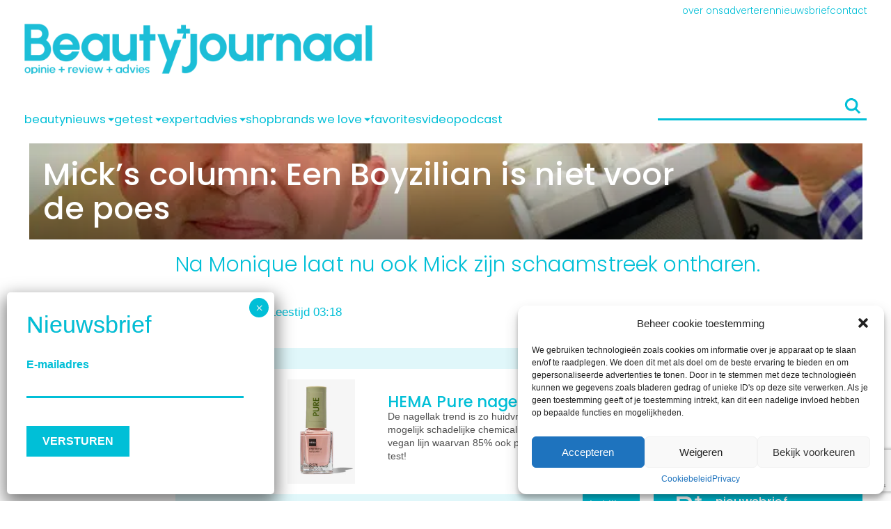

--- FILE ---
content_type: text/html; charset=UTF-8
request_url: https://www.beautyjournaal.nl/2016/04/03/micks-column-een-boyzilian-is-niet-voor-de-poes/
body_size: 63510
content:
<!DOCTYPE html>
<!--[if IE 8]><html class="ie8"><![endif]-->
<!--[if IE 9]><html class="ie9"><![endif]-->
<!--[if gt IE 8]><!-->
<html lang="nl-NL"> <!--<![endif]-->

<head>

	<meta http-equiv="Content-Type" content="text/html; charset=UTF-8" />
<script type="text/javascript">
/* <![CDATA[ */
 var gform;gform||(document.addEventListener("gform_main_scripts_loaded",function(){gform.scriptsLoaded=!0}),document.addEventListener("gform/theme/scripts_loaded",function(){gform.themeScriptsLoaded=!0}),window.addEventListener("DOMContentLoaded",function(){gform.domLoaded=!0}),gform={domLoaded:!1,scriptsLoaded:!1,themeScriptsLoaded:!1,isFormEditor:()=>"function"==typeof InitializeEditor,callIfLoaded:function(o){return!(!gform.domLoaded||!gform.scriptsLoaded||!gform.themeScriptsLoaded&&!gform.isFormEditor()||(gform.isFormEditor()&&console.warn("The use of gform.initializeOnLoaded() is deprecated in the form editor context and will be removed in Gravity Forms 3.1."),o(),0))},initializeOnLoaded:function(o){gform.callIfLoaded(o)||(document.addEventListener("gform_main_scripts_loaded",()=>{gform.scriptsLoaded=!0,gform.callIfLoaded(o)}),document.addEventListener("gform/theme/scripts_loaded",()=>{gform.themeScriptsLoaded=!0,gform.callIfLoaded(o)}),window.addEventListener("DOMContentLoaded",()=>{gform.domLoaded=!0,gform.callIfLoaded(o)}))},hooks:{action:{},filter:{}},addAction:function(o,r,e,t){gform.addHook("action",o,r,e,t)},addFilter:function(o,r,e,t){gform.addHook("filter",o,r,e,t)},doAction:function(o){gform.doHook("action",o,arguments)},applyFilters:function(o){return gform.doHook("filter",o,arguments)},removeAction:function(o,r){gform.removeHook("action",o,r)},removeFilter:function(o,r,e){gform.removeHook("filter",o,r,e)},addHook:function(o,r,e,t,n){null==gform.hooks[o][r]&&(gform.hooks[o][r]=[]);var d=gform.hooks[o][r];null==n&&(n=r+"_"+d.length),gform.hooks[o][r].push({tag:n,callable:e,priority:t=null==t?10:t})},doHook:function(r,o,e){var t;if(e=Array.prototype.slice.call(e,1),null!=gform.hooks[r][o]&&((o=gform.hooks[r][o]).sort(function(o,r){return o.priority-r.priority}),o.forEach(function(o){"function"!=typeof(t=o.callable)&&(t=window[t]),"action"==r?t.apply(null,e):e[0]=t.apply(null,e)})),"filter"==r)return e[0]},removeHook:function(o,r,t,n){var e;null!=gform.hooks[o][r]&&(e=(e=gform.hooks[o][r]).filter(function(o,r,e){return!!(null!=n&&n!=o.tag||null!=t&&t!=o.priority)}),gform.hooks[o][r]=e)}}); 
/* ]]> */
</script>

	<meta name="viewport" content="user-scalable=no, width=device-width, height=device-height, initial-scale=1.0, maximum-scale=1">
	<!--[if lt IE 9]>
	<script src="https://www.beautyjournaal.nl/wp-content/themes/beautytheme/assets/js/html5.js"></script>
<![endif]-->

	<script data-minify="1" type='text/javascript' src='https://www.beautyjournaal.nl/wp-content/cache/min/1/hb_app.js?ver=1767336480' async></script><meta name='robots' content='index, follow, max-image-preview:large' />
	<style></style>
	
<!-- Google Tag Manager for WordPress by gtm4wp.com -->
<script data-cfasync="false" data-pagespeed-no-defer>
	var gtm4wp_datalayer_name = "dataLayer";
	var dataLayer = dataLayer || [];
</script>
<!-- End Google Tag Manager for WordPress by gtm4wp.com -->
	<!-- This site is optimized with the Yoast SEO Premium plugin v26.6 (Yoast SEO v26.1) - https://yoast.com/wordpress/plugins/seo/ -->
	<title>Mick&#039;s column: Een Boyzilian is niet voor de poes</title>
<link data-rocket-preload as="style" href="https://fonts.googleapis.com/css2?family=Poppins:ital,wght@0,100;0,200;0,300;0,400;0,500;0,600;0,700;0,800;1,100;1,200;1,300;1,400;1,500;1,600;1,700;1,800&#038;display=swap" rel="preload">
<link href="https://fonts.googleapis.com/css2?family=Poppins:ital,wght@0,100;0,200;0,300;0,400;0,500;0,600;0,700;0,800;1,100;1,200;1,300;1,400;1,500;1,600;1,700;1,800&#038;display=swap" media="print" onload="this.media=&#039;all&#039;" rel="stylesheet">
<style id="wpr-usedcss">img.emoji{display:inline!important;border:none!important;box-shadow:none!important;height:1em!important;width:1em!important;margin:0 .07em!important;vertical-align:-.1em!important;background:0 0!important;padding:0!important}:where(.wp-block-button__link){border-radius:9999px;box-shadow:none;padding:calc(.667em + 2px) calc(1.333em + 2px);text-decoration:none}:where(.wp-block-calendar table:not(.has-background) th){background:#ddd}:where(.wp-block-columns){margin-bottom:1.75em}:where(.wp-block-columns.has-background){padding:1.25em 2.375em}:where(.wp-block-post-comments input[type=submit]){border:none}:where(.wp-block-cover-image:not(.has-text-color)),:where(.wp-block-cover:not(.has-text-color)){color:#fff}:where(.wp-block-cover-image.is-light:not(.has-text-color)),:where(.wp-block-cover.is-light:not(.has-text-color)){color:#000}:where(.wp-block-file){margin-bottom:1.5em}:where(.wp-block-file__button){border-radius:2em;display:inline-block;padding:.5em 1em}:where(.wp-block-file__button):is(a):active,:where(.wp-block-file__button):is(a):focus,:where(.wp-block-file__button):is(a):hover,:where(.wp-block-file__button):is(a):visited{box-shadow:none;color:#fff;opacity:.85;text-decoration:none}:where(.wp-block-latest-comments:not([style*=line-height] .wp-block-latest-comments__comment)){line-height:1.1}:where(.wp-block-latest-comments:not([style*=line-height] .wp-block-latest-comments__comment-excerpt p)){line-height:1.8}ol,ul{box-sizing:border-box}:where(.wp-block-navigation.has-background .wp-block-navigation-item a:not(.wp-element-button)),:where(.wp-block-navigation.has-background .wp-block-navigation-submenu a:not(.wp-element-button)){padding:.5em 1em}:where(.wp-block-navigation .wp-block-navigation__submenu-container .wp-block-navigation-item a:not(.wp-element-button)),:where(.wp-block-navigation .wp-block-navigation__submenu-container .wp-block-navigation-submenu a:not(.wp-element-button)),:where(.wp-block-navigation .wp-block-navigation__submenu-container .wp-block-navigation-submenu button.wp-block-navigation-item__content),:where(.wp-block-navigation .wp-block-navigation__submenu-container .wp-block-pages-list__item button.wp-block-navigation-item__content){padding:.5em 1em}:where(p.has-text-color:not(.has-link-color)) a{color:inherit}:where(.wp-block-post-excerpt){margin-bottom:var(--wp--style--block-gap);margin-top:var(--wp--style--block-gap)}:where(.wp-block-preformatted.has-background){padding:1.25em 2.375em}:where(.wp-block-pullquote){margin:0 0 1em}:where(.wp-block-search__button){border:1px solid #ccc;padding:6px 10px}:where(.wp-block-search__button-inside .wp-block-search__inside-wrapper){border:1px solid #949494;box-sizing:border-box;padding:4px}:where(.wp-block-search__button-inside .wp-block-search__inside-wrapper) .wp-block-search__input{border:none;border-radius:0;padding:0 4px}:where(.wp-block-search__button-inside .wp-block-search__inside-wrapper) .wp-block-search__input:focus{outline:0}:where(.wp-block-search__button-inside .wp-block-search__inside-wrapper) :where(.wp-block-search__button){padding:4px 8px}:where(.wp-block-term-description){margin-bottom:var(--wp--style--block-gap);margin-top:var(--wp--style--block-gap)}:where(pre.wp-block-verse){font-family:inherit}.entry-content{counter-reset:footnotes}:root{--wp--preset--font-size--normal:16px;--wp--preset--font-size--huge:42px}.screen-reader-text{border:0;clip:rect(1px,1px,1px,1px);-webkit-clip-path:inset(50%);clip-path:inset(50%);height:1px;margin:-1px;overflow:hidden;padding:0;position:absolute;width:1px;word-wrap:normal!important}.screen-reader-text:focus{background-color:#ddd;clip:auto!important;-webkit-clip-path:none;clip-path:none;color:#444;display:block;font-size:1em;height:auto;left:5px;line-height:normal;padding:15px 23px 14px;text-decoration:none;top:5px;width:auto;z-index:100000}html :where(.has-border-color){border-style:solid}html :where([style*=border-top-color]){border-top-style:solid}html :where([style*=border-right-color]){border-right-style:solid}html :where([style*=border-bottom-color]){border-bottom-style:solid}html :where([style*=border-left-color]){border-left-style:solid}html :where([style*=border-width]){border-style:solid}html :where([style*=border-top-width]){border-top-style:solid}html :where([style*=border-right-width]){border-right-style:solid}html :where([style*=border-bottom-width]){border-bottom-style:solid}html :where([style*=border-left-width]){border-left-style:solid}html :where(img[class*=wp-image-]){height:auto;max-width:100%}:where(figure){margin:0 0 1em}html :where(.is-position-sticky){--wp-admin--admin-bar--position-offset:var(--wp-admin--admin-bar--height,0px)}@media screen and (max-width:600px){html :where(.is-position-sticky){--wp-admin--admin-bar--position-offset:0px}}:where(.wp-block-group.has-background){padding:1.25em 2.375em}.carousel-container{--carousel-item-size:230px;--carousel-image-height:calc(var(--carousel-item-size) * 0.55);overflow-x:hidden;position:relative;--color-text:var(--wp--preset--color--text);padding:var(--gap) 0;overflow:hidden}.carousel-container .button-next{position:absolute;width:60px;height:100%;background:var(--primary--color);right:0;top:0;background-image:var(--arrow-right-white);background-size:60% 100%;background-repeat:no-repeat;background-position:center center;z-index:10}@media (max-width:767px){.carousel-container{--carousel-item-size:180px}.carousel-container .button-next{width:40px;background-size:40px 40px}}.carousel-container>.button-prev{position:absolute;width:60px;height:100%;left:0;background:#d70077;top:0;background-image:var(--arrow-left-white);background-size:60% 100%;background-repeat:no-repeat;background-position:center center;z-index:11}.carousel-container>.button-prev.swiper-button-disabled{opacity:.4}@media (max-width:767px){.carousel-container>.button-prev{width:40px!important;background-size:40px 40px!important}}.shop-widget-wrapper-v2{display:flex;position:relative;flex-wrap:wrap;margin:var(--gap) auto;background-color:var(--primary-superlight-color);padding-bottom:0;padding-top:0}.shop-widget-wrapper-v2 .logo-wrapper{min-width:100px;width:auto;display:flex;flex-direction:row;flex-wrap:nowrap;padding:15px 0 0 15px;align-items:flex-start}.shop-widget-wrapper-v2 .logo-wrapper img{height:auto;width:3rem}.shop-widget-wrapper-v2 .logo-wrapper h2{color:var(--primary--color);margin:0 0 7px 7px;line-height:1.15rem;text-transform:lowercase;font-size:1.15rem;max-width:70%;font-weight:500;width:66%;padding:0}.shop-widget-wrapper-v2 .product-wrapper{width:100%;display:flex;flex-direction:row;gap:5px;align-self:center;padding-bottom:0;background-color:#fff;padding:5px 0}@media(max-width:1199px){.shop-widget-wrapper-v2 .logo-wrapper{width:100%}.shop-widget-wrapper-v2 .product-wrapper{width:100%}}.shop-widget-wrapper-v2 .product-wrapper .product-content{align-self:center;display:flex;flex-direction:column}.shop-widget-wrapper-v2 .product-wrapper .product-title{padding:0;margin:0}.shop-widget-wrapper-v2 .product-wrapper .product-description{font-size:.95rem;padding-bottom:10px}.shop-widget-wrapper-v2 .product-wrapper .product-description a{color:var(--text-color);text-decoration:none}.shop-widget-wrapper-v2 .product-wrapper .product-description a:visited{color:var(--text-color)}.product-image{align-self:center;text-align:center}.product-image a{display:flex}.product-image img{max-height:150px;max-width:190px;min-width:150px;width:auto;object-fit:contain;padding:calc(var(--gap)/2) calc(var(--gap))}@media(max-width:767px){.shop-widget-wrapper-v2 .logo-wrapper{grid-column:1;grid-row:1}.shop-widget-wrapper-v2 .product-wrapper{display:grid;grid-template-columns:.75fr 1.25fr;grid-template-rows:60px 150px}.shop-widget-wrapper-v2 .product-wrapper .product-content{grid-column:2;grid-row:1/3}.shop-widget-wrapper-v2 .product-wrapper .product-title{height:calc(3*var(--line-height)*var(--current-font-size));display:-webkit-box;-webkit-line-clamp:3;-webkit-box-orient:vertical;overflow:hidden;word-break:break-word}.shop-widget-wrapper-v2 .product-wrapper .product-description a{height:calc(7*var(--line-height)*var(--current-font-size));display:-webkit-box;-webkit-line-clamp:7;-webkit-box-orient:vertical;overflow:hidden;word-break:break-word}.product-image{grid-column:1;grid-row:2}.product-image img{height:145px!important;width:145px!important;object-fit:contain;object-position:center}}.spacer{width:100%;height:30px}.product-link{width:100%;height:30px;display:flex;justify-content:flex-end;padding-bottom:0;padding-right:0}.product-link a{display:flex;align-items:center;justify-content:center;font-weight:700;text-transform:lowercase;position:relative;background:var(--primary--color);color:#fff;padding:3px 10px}.stories-container{--story-size:125px;height:calc(var(--story-size) + 12px);overflow-x:hidden;position:relative}@media (max-width:767px){.stories-container{--story-size:70px}}.stories-container .button-next{position:absolute;width:40px;height:40px;right:0;top:50%;transform:translate(0,-50%);background-image:var(--arrow-right-primary);background-size:30% 100%;background-repeat:no-repeat;background-position:center center;z-index:10;background-color:#fff;border-radius:50%}.stories-container .button-prev{position:absolute;width:40px;height:40px;left:0;top:50%;transform:translate(0,-50%);background-image:var(--arrow-left-primary);background-size:30% 100%;background-repeat:no-repeat;background-position:center center;z-index:10;background-color:#fff;border-radius:50%}.stories-container .swiper-button-disabled{display:none}:root{--swiper-theme-color:#007aff}.swiper{margin-left:auto;margin-right:auto;position:relative;overflow:hidden;list-style:none;padding:0;z-index:1;display:block}:host(.swiper-vertical)>.swiper-wrapper{flex-direction:column}.swiper-wrapper{position:relative;width:100%;height:100%;z-index:1;display:flex;transition-property:transform;transition-timing-function:var(--swiper-wrapper-transition-timing-function,initial);box-sizing:content-box}swiper-slide{flex-shrink:0;width:100%;height:100%;position:relative;transition-property:transform;display:block}:host(.swiper-autoheight) .swiper-wrapper{align-items:flex-start;transition-property:transform,height}:host(.swiper-3d.swiper-css-mode) .swiper-wrapper{perspective:1200px}:host(.swiper-3d) .swiper-wrapper{transform-style:preserve-3d}:host(.swiper-css-mode)>.swiper-wrapper{overflow:auto;scrollbar-width:none;-ms-overflow-style:none}:host(.swiper-css-mode)>.swiper-wrapper::-webkit-scrollbar{display:none}:host(.swiper-horizontal.swiper-css-mode)>.swiper-wrapper{scroll-snap-type:x mandatory}:host(.swiper-vertical.swiper-css-mode)>.swiper-wrapper{scroll-snap-type:y mandatory}:host(.swiper-css-mode.swiper-free-mode)>.swiper-wrapper{scroll-snap-type:none}:host(.swiper-centered)>.swiper-wrapper::before{content:'';flex-shrink:0;order:9999}:host(.swiper-centered.swiper-horizontal)>.swiper-wrapper::before{height:100%;min-height:1px;width:var(--swiper-centered-offset-after)}:host(.swiper-centered.swiper-vertical)>.swiper-wrapper::before{width:100%;min-width:1px;height:var(--swiper-centered-offset-after)}.swiper-lazy-preloader{width:42px;height:42px;position:absolute;left:50%;top:50%;margin-left:-21px;margin-top:-21px;z-index:10;transform-origin:50%;box-sizing:border-box;border:4px solid var(--swiper-preloader-color,var(--swiper-theme-color));border-radius:50%;border-top-color:transparent}.swiper:not(.swiper-watch-progress) .swiper-lazy-preloader{animation:1s linear infinite swiper-preloader-spin}@keyframes swiper-preloader-spin{0%{transform:rotate(0)}100%{transform:rotate(360deg)}}:host(.swiper-virtual.swiper-css-mode) .swiper-wrapper::after{content:'';position:absolute;left:0;top:0;pointer-events:none}:host(.swiper-virtual.swiper-css-mode.swiper-horizontal) .swiper-wrapper::after{height:1px;width:var(--swiper-virtual-size)}:host(.swiper-virtual.swiper-css-mode.swiper-vertical) .swiper-wrapper::after{width:1px;height:var(--swiper-virtual-size)}:root{--swiper-navigation-size:44px}.swiper-button-next,.swiper-button-prev{position:absolute;top:var(--swiper-navigation-top-offset,50%);width:calc(var(--swiper-navigation-size)/ 44 * 27);height:var(--swiper-navigation-size);margin-top:calc(0px - (var(--swiper-navigation-size)/ 2));z-index:10;cursor:pointer;display:flex;align-items:center;justify-content:center;color:var(--swiper-navigation-color,var(--swiper-theme-color))}.swiper-button-next.swiper-button-disabled,.swiper-button-prev.swiper-button-disabled{opacity:.35;cursor:auto;pointer-events:none}.swiper-button-next.swiper-button-hidden,.swiper-button-prev.swiper-button-hidden{opacity:0;cursor:auto;pointer-events:none}.swiper-navigation-disabled .swiper-button-next,.swiper-navigation-disabled .swiper-button-prev{display:none!important}.swiper-button-next:after,.swiper-button-prev:after{font-family:swiper-icons;font-size:var(--swiper-navigation-size);text-transform:none!important;letter-spacing:0;font-variant:initial;line-height:1}.swiper-button-prev,:host(.swiper-rtl) .swiper-button-next{left:var(--swiper-navigation-sides-offset,10px);right:auto}.swiper-button-prev:after,:host(.swiper-rtl) .swiper-button-next:after{content:'prev'}.swiper-button-next,:host(.swiper-rtl) .swiper-button-prev{right:var(--swiper-navigation-sides-offset,10px);left:auto}.swiper-button-next:after,:host(.swiper-rtl) .swiper-button-prev:after{content:'next'}.swiper-button-lock{display:none}.swiper-pagination{position:absolute;text-align:center;transition:.3s opacity;transform:translate3d(0,0,0);z-index:10}.swiper-scrollbar{border-radius:var(--swiper-scrollbar-border-radius,10px);position:relative;-ms-touch-action:none;background:var(--swiper-scrollbar-bg-color,rgba(0,0,0,.1))}.swiper-scrollbar-disabled>.swiper-scrollbar,.swiper-scrollbar.swiper-scrollbar-disabled{display:none!important}.swiper-scrollbar.swiper-scrollbar-horizontal{position:absolute;left:var(--swiper-scrollbar-sides-offset,1%);bottom:var(--swiper-scrollbar-bottom,4px);top:var(--swiper-scrollbar-top,auto);z-index:50;height:var(--swiper-scrollbar-size,4px);width:calc(100% - 2 * var(--swiper-scrollbar-sides-offset,1%))}.swiper-scrollbar.swiper-scrollbar-vertical{position:absolute;left:var(--swiper-scrollbar-left,auto);right:var(--swiper-scrollbar-right,4px);top:var(--swiper-scrollbar-sides-offset,1%);z-index:50;width:var(--swiper-scrollbar-size,4px);height:calc(100% - 2 * var(--swiper-scrollbar-sides-offset,1%))}.swiper-scrollbar-drag{height:100%;width:100%;position:relative;background:var(--swiper-scrollbar-drag-bg-color,rgba(0,0,0,.5));border-radius:var(--swiper-scrollbar-border-radius,10px);left:0;top:0}.swiper-scrollbar-lock{display:none}.swiper-zoom-container{width:100%;height:100%;display:flex;justify-content:center;align-items:center;text-align:center}.swiper-zoom-container>canvas,.swiper-zoom-container>img,.swiper-zoom-container>svg{max-width:100%;max-height:100%;object-fit:contain}.swiper-slide-zoomed{cursor:move;touch-action:none}.swiper .swiper-notification{position:absolute;left:0;top:0;pointer-events:none;opacity:0;z-index:-1000}:host(.swiper-free-mode)>.swiper-wrapper{transition-timing-function:ease-out;margin:0 auto}:host(.swiper-grid)>.swiper-wrapper{flex-wrap:wrap}:host(.swiper-grid-column)>.swiper-wrapper{flex-wrap:wrap;flex-direction:column}body{--wp--preset--color--black:#000000;--wp--preset--color--cyan-bluish-gray:#abb8c3;--wp--preset--color--white:#ffffff;--wp--preset--color--pale-pink:#f78da7;--wp--preset--color--vivid-red:#cf2e2e;--wp--preset--color--luminous-vivid-orange:#ff6900;--wp--preset--color--luminous-vivid-amber:#fcb900;--wp--preset--color--light-green-cyan:#7bdcb5;--wp--preset--color--vivid-green-cyan:#00d084;--wp--preset--color--pale-cyan-blue:#8ed1fc;--wp--preset--color--vivid-cyan-blue:#0693e3;--wp--preset--color--vivid-purple:#9b51e0;--wp--preset--color--primary:#00bfd7;--wp--preset--color--body:#505050;--wp--preset--color--disabled:#95A4AD;--wp--preset--gradient--vivid-cyan-blue-to-vivid-purple:linear-gradient(135deg,rgba(6, 147, 227, 1) 0%,rgb(155, 81, 224) 100%);--wp--preset--gradient--light-green-cyan-to-vivid-green-cyan:linear-gradient(135deg,rgb(122, 220, 180) 0%,rgb(0, 208, 130) 100%);--wp--preset--gradient--luminous-vivid-amber-to-luminous-vivid-orange:linear-gradient(135deg,rgba(252, 185, 0, 1) 0%,rgba(255, 105, 0, 1) 100%);--wp--preset--gradient--luminous-vivid-orange-to-vivid-red:linear-gradient(135deg,rgba(255, 105, 0, 1) 0%,rgb(207, 46, 46) 100%);--wp--preset--gradient--very-light-gray-to-cyan-bluish-gray:linear-gradient(135deg,rgb(238, 238, 238) 0%,rgb(169, 184, 195) 100%);--wp--preset--gradient--cool-to-warm-spectrum:linear-gradient(135deg,rgb(74, 234, 220) 0%,rgb(151, 120, 209) 20%,rgb(207, 42, 186) 40%,rgb(238, 44, 130) 60%,rgb(251, 105, 98) 80%,rgb(254, 248, 76) 100%);--wp--preset--gradient--blush-light-purple:linear-gradient(135deg,rgb(255, 206, 236) 0%,rgb(152, 150, 240) 100%);--wp--preset--gradient--blush-bordeaux:linear-gradient(135deg,rgb(254, 205, 165) 0%,rgb(254, 45, 45) 50%,rgb(107, 0, 62) 100%);--wp--preset--gradient--luminous-dusk:linear-gradient(135deg,rgb(255, 203, 112) 0%,rgb(199, 81, 192) 50%,rgb(65, 88, 208) 100%);--wp--preset--gradient--pale-ocean:linear-gradient(135deg,rgb(255, 245, 203) 0%,rgb(182, 227, 212) 50%,rgb(51, 167, 181) 100%);--wp--preset--gradient--electric-grass:linear-gradient(135deg,rgb(202, 248, 128) 0%,rgb(113, 206, 126) 100%);--wp--preset--gradient--midnight:linear-gradient(135deg,rgb(2, 3, 129) 0%,rgb(40, 116, 252) 100%);--wp--preset--font-size--small:13px;--wp--preset--font-size--medium:20px;--wp--preset--font-size--large:36px;--wp--preset--font-size--x-large:42px;--wp--preset--font-family--helvetica-arial:Helvetica Neue,Helvetica,Arial,sans-serif;--wp--preset--spacing--20:0.44rem;--wp--preset--spacing--30:0.67rem;--wp--preset--spacing--40:1rem;--wp--preset--spacing--50:1.5rem;--wp--preset--spacing--60:2.25rem;--wp--preset--spacing--70:3.38rem;--wp--preset--spacing--80:5.06rem;--wp--preset--shadow--natural:6px 6px 9px rgba(0, 0, 0, .2);--wp--preset--shadow--deep:12px 12px 50px rgba(0, 0, 0, .4);--wp--preset--shadow--sharp:6px 6px 0px rgba(0, 0, 0, .2);--wp--preset--shadow--outlined:6px 6px 0px -3px rgba(255, 255, 255, 1),6px 6px rgba(0, 0, 0, 1);--wp--preset--shadow--crisp:6px 6px 0px rgba(0, 0, 0, 1)}body{margin:0;--wp--style--global--content-size:840px;--wp--style--global--wide-size:1100px}:where(.is-layout-flex){gap:.5em}:where(.is-layout-grid){gap:.5em}body{font-family:var(--font-family);padding-top:0;padding-right:0;padding-bottom:0;padding-left:0}a:where(:not(.wp-element-button)){text-decoration:underline}:where(.wp-block-post-template.is-layout-flex){gap:1.25em}:where(.wp-block-post-template.is-layout-grid){gap:1.25em}:where(.wp-block-columns.is-layout-flex){gap:2em}:where(.wp-block-columns.is-layout-grid){gap:2em}.fa-times:before{content:"\f00d"}.cmplz-blocked-content-notice{display:none}.cmplz-optin .cmplz-blocked-content-container .cmplz-blocked-content-notice,.cmplz-optin .cmplz-wp-video .cmplz-blocked-content-notice{display:block}.cmplz-blocked-content-container,.cmplz-wp-video{animation-name:cmplz-fadein;animation-duration:.6s;background:#fff;border:0;border-radius:3px;box-shadow:0 0 1px 0 rgba(0,0,0,.5),0 1px 10px 0 rgba(0,0,0,.15);display:flex;justify-content:center;align-items:center;background-repeat:no-repeat!important;background-size:cover!important;height:inherit;position:relative}.cmplz-blocked-content-container iframe,.cmplz-wp-video iframe{visibility:hidden;max-height:100%;border:0!important}.cmplz-blocked-content-container .cmplz-blocked-content-notice,.cmplz-wp-video .cmplz-blocked-content-notice{white-space:normal;text-transform:initial;position:absolute!important;width:100%;top:50%;left:50%;transform:translate(-50%,-50%);max-width:300px;font-size:14px;padding:10px;background-color:rgba(0,0,0,.5);color:#fff;text-align:center;z-index:98;line-height:23px}.cmplz-blocked-content-container .cmplz-blocked-content-notice .cmplz-links,.cmplz-wp-video .cmplz-blocked-content-notice .cmplz-links{display:block;margin-bottom:10px}.cmplz-blocked-content-container .cmplz-blocked-content-notice .cmplz-links a,.cmplz-wp-video .cmplz-blocked-content-notice .cmplz-links a{color:#fff}.cmplz-blocked-content-container div div{display:none}.cmplz-wp-video .cmplz-placeholder-element{width:100%;height:inherit}@keyframes cmplz-fadein{from{opacity:0}to{opacity:1}}.gform_legacy_markup_wrapper{margin-bottom:16px;margin-top:16px;max-width:100%}.gform_legacy_markup_wrapper form{text-align:left;max-width:100%;margin:0 auto}.gform_legacy_markup_wrapper *,.gform_legacy_markup_wrapper :after,.gform_legacy_markup_wrapper :before{box-sizing:border-box!important}.gform_legacy_markup_wrapper h1,.gform_legacy_markup_wrapper h2,.gform_legacy_markup_wrapper h3{font-weight:400;border:none;background:0 0}.gform_legacy_markup_wrapper input:not([type=radio]):not([type=checkbox]):not([type=submit]):not([type=button]):not([type=image]):not([type=file]){font-size:inherit;font-family:inherit;padding:5px 4px;letter-spacing:normal}.gform_legacy_markup_wrapper input[type=image]{border:none!important;padding:0!important;width:auto!important}.gform_legacy_markup_wrapper textarea{font-size:inherit;font-family:inherit;letter-spacing:normal;padding:6px 8px;line-height:1.5;resize:none}.gform_legacy_markup_wrapper select{line-height:1.5}.gform_legacy_markup_wrapper ul.gform_fields{margin:0!important;list-style-type:none;display:block}.gform_legacy_markup_wrapper ul{text-indent:0}.gform_legacy_markup_wrapper form li,.gform_legacy_markup_wrapper li{margin-left:0!important;list-style-type:none!important;list-style-image:none!important;list-style:none!important;overflow:visible}.gform_legacy_markup_wrapper ul li.gfield{clear:both}.gform_legacy_markup_wrapper ul.gfield_checkbox li,.gform_legacy_markup_wrapper ul.gfield_radio li{overflow:hidden}.gform_legacy_markup_wrapper ul li:after,.gform_legacy_markup_wrapper ul li:before,.gform_legacy_markup_wrapper ul.gform_fields{padding:0;margin:0;overflow:visible}.gform_legacy_markup_wrapper select{font-size:inherit;font-family:inherit;letter-spacing:normal}.gform_legacy_markup_wrapper select option{padding:2px;display:block}.gform_legacy_markup_wrapper .inline{display:inline!important}.gform_legacy_markup_wrapper .gform_heading{width:100%;margin-bottom:18px}.gform_legacy_markup_wrapper .ginput_complex.ginput_container{overflow:visible;width:100%}.gform_legacy_markup_wrapper label.gfield_label,.gform_legacy_markup_wrapper legend.gfield_label{font-weight:700;font-size:inherit}.gform_legacy_markup_wrapper .top_label .gfield_label,.gform_legacy_markup_wrapper legend.gfield_label{display:-moz-inline-stack;display:inline-block;line-height:1.3;clear:both}.gform_legacy_markup_wrapper .ginput_complex input:not([type=radio]):not([type=checkbox]):not([type=submit]):not([type=image]):not([type=file]){width:100%}.gform_legacy_markup_wrapper .ginput_complex select{width:100%}.gform_legacy_markup_wrapper .field_sublabel_below .ginput_complex.ginput_container label{display:block;font-size:.813em;letter-spacing:.5pt;white-space:nowrap}.gform_legacy_markup_wrapper ul.gfield_checkbox li label,.gform_legacy_markup_wrapper ul.gfield_radio li label{display:-moz-inline-stack;display:inline-block;letter-spacing:inherit;vertical-align:middle;cursor:pointer}.gform_legacy_markup_wrapper .field_sublabel_below .ginput_complex.ginput_container label{margin:1px 0 9px 1px}body .gform_legacy_markup_wrapper .top_label div.ginput_container{margin-top:8px}body .gform_legacy_markup_wrapper ul li.field_description_below div.ginput_container_radio{margin-top:16px;margin-bottom:0}.gform_legacy_markup_wrapper .hidden_label .gfield_label{clip:rect(1px,1px,1px,1px);position:absolute!important;height:1px;width:1px;overflow:hidden}.gform_legacy_markup_wrapper li.hidden_label input{margin-top:12px}.gform_legacy_markup_wrapper .screen-reader-text{border:0;clip:rect(1px,1px,1px,1px);clip-path:inset(50%);height:1px;margin:-1px;overflow:hidden;padding:0;position:absolute;width:1px;word-wrap:normal!important}.gform_legacy_markup_wrapper input.large,.gform_legacy_markup_wrapper input.medium,.gform_legacy_markup_wrapper select.large,.gform_legacy_markup_wrapper select.medium{width:100%}.gform_legacy_markup_wrapper .gfield_error input.large,.gform_legacy_markup_wrapper .gfield_error input.medium,.gform_legacy_markup_wrapper .gfield_error select.large,.gform_legacy_markup_wrapper .gfield_error select.medium{width:100%}.gform_legacy_markup_wrapper textarea.medium{height:120px;width:100%}.gform_legacy_markup_wrapper textarea.large{height:160px;width:100%}.gform_legacy_markup_wrapper span.gform_description{font-weight:400;display:block;width:calc(100% - 16px);margin-bottom:16px}.gform_legacy_markup_wrapper .gfield_checkbox li,.gform_legacy_markup_wrapper .gfield_radio li{position:relative}.gform_legacy_markup_wrapper ul.gfield_checkbox,.gform_legacy_markup_wrapper ul.gfield_radio{margin:6px 0;padding:0}.gform_legacy_markup_wrapper .gfield_checkbox li label,.gform_legacy_markup_wrapper .gfield_radio li label{display:-moz-inline-stack;display:inline-block;padding:0;width:auto;line-height:1.5;font-size:.875em;vertical-align:middle;max-width:85%;white-space:normal}.gform_legacy_markup_wrapper .gfield_checkbox li label{margin:0}.gform_legacy_markup_wrapper .gfield_radio li label{margin:2px 0 0 4px}.gform_legacy_markup_wrapper .gfield_checkbox li input,.gform_legacy_markup_wrapper .gfield_checkbox li input[type=checkbox],.gform_legacy_markup_wrapper .gfield_radio li input[type=radio]{display:-moz-inline-stack;display:inline-block;vertical-align:middle;margin-left:1px}.gform_legacy_markup_wrapper .description,.gform_legacy_markup_wrapper .gfield_description{font-size:.813em;line-height:inherit;clear:both;font-family:inherit;letter-spacing:normal}.gform_legacy_markup_wrapper .description,.gform_legacy_markup_wrapper .gfield_description{padding:0 16px 0 0}.gform_legacy_markup_wrapper .field_description_below .gfield_description{padding-top:16px}.gform_legacy_markup_wrapper .gfield_description{width:100%}.gform_legacy_markup_wrapper li.gfield.gfield_error{background-color:rgba(255,223,224,.25);margin-bottom:6px!important;border-top:1px solid #c89797;border-bottom:1px solid #c89797;padding-bottom:6px;padding-top:8px;box-sizing:border-box}.gform_legacy_markup_wrapper .top_label .gfield_error{width:calc(100% - 2px)}.gform_legacy_markup_wrapper .top_label .gfield_error input.large,.gform_legacy_markup_wrapper .top_label .gfield_error select.large,.gform_legacy_markup_wrapper .top_label .gfield_error textarea.textarea{width:100%}.gform_legacy_markup_wrapper .gfield_error .gfield_label{color:#790000}.gform_legacy_markup_wrapper .gform_validation_errors{width:100%;border:1px solid #790000;box-shadow:0 0 0 #ff6d6d;border-radius:5px;padding:1.0625rem 1.375rem;margin-top:.5rem;margin-bottom:.5rem}.gform_legacy_markup_wrapper .gform_validation_errors>h2{font-size:16px;font-weight:700;color:#790000;margin:0 0 .9375rem}.gform_legacy_markup_wrapper .gform_validation_errors>h2.hide_summary{margin:0}.gform_legacy_markup_wrapper .gform_validation_errors>h2:before{background-image:url([data-uri]);content:'';width:22px;height:22px;display:inline-block;vertical-align:sub;margin:0 .2rem 0 -.5rem;background-position:center;background-repeat:no-repeat;background-color:transparent}.gform_legacy_markup_wrapper .gform_validation_errors>ol{list-style-type:none!important;padding-block-start:0;padding-inline-start:0;margin-block-start:0;margin:0}.gform_legacy_markup_wrapper .gform_validation_errors>ol a{color:#790000;font-size:1rem}.gform_legacy_markup_wrapper .gform_validation_errors>ol li{margin:0 0 .9375rem;font-size:1rem;list-style-type:none!important}.gform_legacy_markup_wrapper .gform_validation_errors>ol li:last-of-type{margin-bottom:0}.gform_legacy_markup_wrapper div#error{margin-bottom:25px}.gform_legacy_markup_wrapper li.gfield fieldset{margin:0;padding:0;display:block;position:relative;width:100%}.gform_legacy_markup_wrapper li.gfield fieldset>*{width:auto}.gform_legacy_markup_wrapper li.gfield fieldset legend.gfield_label{width:100%;line-height:32px}.gform_legacy_markup_wrapper .validation_message{color:#790000;font-weight:700;letter-spacing:normal}.gform_legacy_markup_wrapper li.gfield_error input:not([type=radio]):not([type=checkbox]):not([type=submit]):not([type=button]):not([type=image]):not([type=file]),.gform_legacy_markup_wrapper li.gfield_error textarea{border:1px solid #790000}.gform_legacy_markup_wrapper li.gfield_error div.ginput_complex.ginput_container label,.gform_legacy_markup_wrapper li.gfield_error ul.gfield_checkbox,.gform_legacy_markup_wrapper li.gfield_error ul.gfield_radio{color:#790000}.gform_legacy_markup_wrapper .gform_footer{padding:16px 0 10px;margin:16px 0 0;clear:both;width:100%}.gform_legacy_markup_wrapper .gform_footer input.button,.gform_legacy_markup_wrapper .gform_footer input[type=submit]{font-size:1em;width:100%;margin:0 0 16px}.gform_legacy_markup_wrapper .gform_footer a.gform_save_link{font-size:1em;display:block;text-align:center}.gform_legacy_markup_wrapper .gform_footer input[type=image]{padding:0;width:auto!important;background:0 0!important;border:none!important;margin:0 auto 16px!important;display:block;max-width:100%}.gform_legacy_markup_wrapper .gfield_checkbox li,.gform_legacy_markup_wrapper .gfield_radio li{margin:0 0 16px;line-height:1.2}.gchoice_select_all,.gform_legacy_markup_wrapper ul.gfield_checkbox li input[type=checkbox]:checked+label,.gform_legacy_markup_wrapper ul.gfield_radio li input[type=radio]:checked+label{font-weight:700}.gform_legacy_markup_wrapper .gform_hidden,.gform_legacy_markup_wrapper input.gform_hidden,.gform_legacy_markup_wrapper input[type=hidden]{display:none!important;max-height:1px!important;overflow:hidden}.gform_legacy_markup_wrapper ul.gfield_checkbox li,.gform_legacy_markup_wrapper ul.gfield_radio li{padding:0!important}.gform_legacy_markup_wrapper ul.gfield_radio li input+input{margin-left:4px}.gform_legacy_markup_wrapper ul.gfield_radio li input[value=gf_other_choice]{margin-right:6px;margin-top:4px}.gform_legacy_markup_wrapper .gfield_description+.gform_legacy_markup_wrapper .gfield_description.validation_message{margin-top:6px}.gform_legacy_markup_wrapper .ginput_price{-moz-opacity:.7;-khtml-opacity:.7;opacity:.7}.gform_legacy_markup_wrapper span.ginput_total{color:#060;font-size:inherit}.gform_legacy_markup_wrapper .top_label span.ginput_total{margin:8px 0}.gform_legacy_markup_wrapper .gfield_repeater_buttons{padding-top:15px}.gform_legacy_markup_wrapper .gfield_icon_disabled{cursor:default!important;-moz-opacity:.6;-khtml-opacity:.6;opacity:.6}.gform_legacy_markup_wrapper .gform_card_icon_container{display:flex;height:32px;margin:8px 0 6px}.gform_legacy_markup_wrapper .gform_card_icon_container div.gform_card_icon{background-image:url(https://www.beautyjournaal.nl/wp-content/plugins/gravityforms/images/gf-creditcards.svg);background-repeat:no-repeat;height:32px;margin-right:4px;text-indent:-9000px;width:40px}.gform_legacy_markup_wrapper .gform_card_icon_container div.gform_card_icon.gform_card_icon_selected{position:relative}.gform_legacy_markup_wrapper .gform_card_icon_container div.gform_card_icon.gform_card_icon_selected:after{display:block;content:'';position:absolute;background:url(https://www.beautyjournaal.nl/wp-content/plugins/gravityforms/images/gf-creditcards-check.svg) center center no-repeat;width:13px;height:10px;bottom:4px;right:-2px}.gform_legacy_markup_wrapper span.gform_drop_instructions{display:block;margin-bottom:8px}body .gform_legacy_markup_wrapper img.ui-datepicker-trigger{width:17px!important;height:16px!important;display:-moz-inline-stack;display:inline-block}body .gform_legacy_markup_wrapper img.add_list_item,body .gform_legacy_markup_wrapper img.delete_list_item{display:-moz-inline-stack;display:inline-block;margin-top:-2px}.gform_legacy_markup_wrapper li.gfield ul.gfield_radio li input[type=radio]+input[type=text]{width:45.25%}body .gform_legacy_markup_wrapper ul li.gfield{margin-top:16px;padding-top:0}.gform_legacy_markup_wrapper .chosen-container{position:relative;display:inline-block;vertical-align:middle;font-size:13px;-webkit-user-select:none;-moz-user-select:none;-ms-user-select:none;user-select:none}.gform_legacy_markup_wrapper .chosen-container *{-webkit-box-sizing:border-box;box-sizing:border-box}.gform_legacy_markup_wrapper .chosen-container a{cursor:pointer}.gform_legacy_markup_wrapper .chosen-rtl{text-align:right}@media only screen and (max-width:641px){.gform_legacy_markup_wrapper input:not([type=radio]):not([type=checkbox]):not([type=image]):not([type=file]){line-height:2;min-height:2rem}.gform_legacy_markup_wrapper textarea{line-height:1.5}.gform_legacy_markup_wrapper .ginput_container span:not(.ginput_price){margin-bottom:8px;display:block}.gform_legacy_markup_wrapper li.field_sublabel_below .ginput_complex{margin-top:12px!important}.gform_legacy_markup_wrapper ul.gfield_checkbox li label,.gform_legacy_markup_wrapper ul.gfield_radio li label{width:85%;cursor:pointer}}@media only screen and (max-width:761px),(min-device-width:768px) and (max-device-width:1023px){.gform_legacy_markup_wrapper ul.gform_fields li.gfield.gfield_error+li.gfield.gfield_error{margin-top:32px}.gform_legacy_markup_wrapper .gform_footer a.gform_save_link{margin-left:0}}@media only screen and (min-width:641px){.gform_legacy_markup_wrapper .gform_body{width:100%}.gform_legacy_markup_wrapper.gform_validation_error .gform_body ul li.gfield.gfield_error:not(.gf_left_half):not(.gf_right_half){max-width:calc(100% - 16px)!important}.gform_legacy_markup_wrapper .gfield_checkbox li,.gform_legacy_markup_wrapper .gfield_radio li{margin:0 0 8px;line-height:1.3}.gform_legacy_markup_wrapper ul.gform_fields:not(.top_label) .gfield_label{float:left;width:29%;padding-right:16px;margin-bottom:16px}.gform_legacy_markup_wrapper ul.gform_fields:not(.top_label) ul.gfield_checkbox,.gform_legacy_markup_wrapper ul.gform_fields:not(.top_label) ul.gfield_radio{overflow:hidden}.gform_legacy_markup_wrapper .top_label input.medium,.gform_legacy_markup_wrapper .top_label select.medium{width:calc(50% - 8px)}.gform_legacy_markup_wrapper.gform_validation_error .top_label input.medium,.gform_legacy_markup_wrapper.gform_validation_error .top_label select.medium{width:50%}.gform_legacy_markup_wrapper .hidden_label input.large,.gform_legacy_markup_wrapper .hidden_label select.large,.gform_legacy_markup_wrapper .top_label input.large,.gform_legacy_markup_wrapper .top_label select.large{width:100%}.gform_legacy_markup_wrapper .top_label input.large.datepicker,.gform_legacy_markup_wrapper .top_label input.medium.datepicker{width:auto}.gform_legacy_markup_wrapper textarea.medium{height:160px;width:100%}.gform_legacy_markup_wrapper textarea.large{height:320px;width:100%}.gform_legacy_markup_wrapper .gform_footer input.button,.gform_legacy_markup_wrapper .gform_footer input[type=image],.gform_legacy_markup_wrapper .gform_footer input[type=submit]{display:-moz-inline-stack;display:inline-block}.gform_legacy_markup_wrapper .gform_footer input[type=image]{vertical-align:middle}.gform_legacy_markup_wrapper .gform_footer a.gform_save_link{font-size:1em;margin-left:16px;display:-moz-inline-stack;display:inline-block}.gform_legacy_markup_wrapper .gform_footer input.button,.gform_legacy_markup_wrapper .gform_footer input[type=submit]{font-size:1em;width:auto;margin:0 16px 0 0}.gform_legacy_markup_wrapper ul.gform_fields li.gfield{padding-right:16px}.gform_legacy_markup_wrapper .gfield_error .ginput_container{padding-right:0}.gform_legacy_markup_wrapper .gform_footer:not(.top_label){padding:16px 0 10px;margin-left:29%;width:70%}.gform_legacy_markup_wrapper .top_label .ginput_complex.ginput_container.ginput_container_email{width:calc(100% + 15px)}.gform_legacy_markup_wrapper ul.gform_fields:not(.top_label) div.ginput_complex.ginput_container.ginput_container_email{width:calc(70% + 16px);margin-left:29%}.gform_legacy_markup_wrapper ul.gform_fields:not(.top_label) li.gfield.gfield_error div.ginput_complex.ginput_container.ginput_container_email{width:calc(70% + 17px)}.gform_legacy_markup_wrapper ul.gform_fields:not(.top_label) li.gfield.gfield_error .ginput_complex.ginput_container.ginput_container_email{width:calc(70% + 8px)!important}html:not([dir=rtl]) .gform_legacy_markup_wrapper ul.gform_fields:not(.top_label) .gfield_description,html:not([dir=rtl]) .gform_legacy_markup_wrapper ul.gform_fields:not(.top_label) .ginput_container:not(.ginput_container_time):not(.ginput_container_date){width:70%;margin-left:29%}.gform_legacy_markup_wrapper ul.gform_fields:not(.top_label) .ginput_container.ginput_recaptcha{margin-left:29%!important}.gform_wrapper .top_label li ul.gfield_checkbox,.gform_wrapper .top_label li ul.gfield_radio{width:calc(100% + 16px)}.gform_wrapper ul.gform_fields:not(.top_label) li ul.gfield_checkbox,.gform_wrapper ul.gform_fields:not(.top_label) li ul.gfield_radio{width:calc(70% + 16px)}}.gform_legacy_markup_wrapper .gfield_repeater_cell>.gfield_repeater_wrapper{border-left:8px solid rgba(54,86,102,.1);background-color:rgba(1,1,1,.02);padding:10px 20px;border-radius:8px;border-bottom:1px solid #eee}.gform_legacy_markup_wrapper .gfield_repeater_wrapper input{border:1px solid #c5c6c5;border-radius:4px}.gform_legacy_markup_wrapper .gfield_repeater_wrapper .gfield_repeater_wrapper{margin-top:10px}.gform_legacy_markup_wrapper .gfield_repeater_buttons button.gfield_icon_disabled{cursor:default;-moz-opacity:.3;-khtml-opacity:.3;opacity:.3}.gform_legacy_markup_wrapper .gfield_repeater_buttons button.gfield_icon_disabled:hover{background:rgba(242,242,242,.5);color:#757575;border:1px solid rgba(117,117,117,.4)}.gform_legacy_markup_wrapper .gfield_repeater_buttons button:hover{background:#fafafa;color:#374750;border:1px solid #757575}.gform_legacy_markup_wrapper .gfield_repeater_cell>.gfield_repeater_wrapper{border-left:8px solid #f1f1f1;box-shadow:0 1px 1px 0 rgba(0,0,0,.06),0 2px 1px -1px rgba(0,0,0,.06),0 1px 5px 0 rgba(0,0,0,.06)}.gform_legacy_markup_wrapper .gfield_repeater_cell label{color:#9b9a9a;font-weight:400;font-size:14px;padding-top:8px}.gform_legacy_markup_wrapper div .gfield_repeater_cell{margin-top:5px}.gform_legacy_markup_wrapper .gfield_repeater_items .gfield_repeater_cell:not(:first-child){padding-top:5px}.gform_legacy_markup_wrapper.gf_browser_chrome select{padding:2px 0 2px 3px}.gform_legacy_markup_wrapper.gf_browser_chrome ul li:after,.gform_legacy_markup_wrapper.gf_browser_chrome ul li:before{content:none}.gform_legacy_markup_wrapper.gf_browser_chrome .ginput_complex select{text-indent:2px;line-height:1.5em;margin-bottom:5px;margin-top:2px}.gform_legacy_markup_wrapper.gf_browser_chrome .gfield_checkbox li input,.gform_legacy_markup_wrapper.gf_browser_chrome .gfield_checkbox li input[type=checkbox],.gform_legacy_markup_wrapper.gf_browser_chrome .gfield_radio li input[type=radio]{margin-top:6px}.gform_legacy_markup_wrapper.gf_browser_chrome ul.gform_fields li.gfield select{margin-left:1px}.gform_legacy_markup_wrapper.gf_browser_chrome ul.gform_fields li.gfield input[type=radio]{margin-left:1px}.gform_legacy_markup_wrapper.gf_browser_chrome select[multiple=multiple]{height:auto!important}.gform_legacy_markup_wrapper.gf_browser_chrome .gfield_error input[type=email],.gform_legacy_markup_wrapper.gf_browser_chrome .gfield_error input[type=number],.gform_legacy_markup_wrapper.gf_browser_chrome .gfield_error input[type=password],.gform_legacy_markup_wrapper.gf_browser_chrome .gfield_error input[type=text],.gform_legacy_markup_wrapper.gf_browser_chrome .gfield_error input[type=url],.gform_legacy_markup_wrapper.gf_browser_chrome .gfield_error select,.gform_legacy_markup_wrapper.gf_browser_chrome .gfield_error textarea{margin-bottom:2px}.gform_legacy_markup_wrapper.gf_browser_chrome input.button.gform_button_select_files{padding:6px 12px!important}html{line-height:1.15;-ms-text-size-adjust:100%;-webkit-text-size-adjust:100%}body{margin:0}article,footer,header,nav,section{display:block}h1{margin:.67em 0}main{display:block}hr{box-sizing:content-box;height:0;overflow:visible;height:3px;background-color:#0bc2d9;border:none;margin:0 10px}pre{font-family:monospace,monospace;font-size:1em}a{background-color:rgba(0,0,0,0);-webkit-text-decoration-skip:objects;color:#00bfd7;text-decoration:none;-webkit-tap-highlight-color:transparent}a:focus-visible{outline:0}abbr[title]{border-bottom:none;text-decoration:underline;text-decoration:underline dotted}strong{font-weight:inherit}strong{font-weight:600}code{font-family:monospace,monospace;font-size:1em}mark{background-color:#ff0;color:var(--text-color)}video{display:inline-block}img{border-style:none}svg:not(:root){overflow:hidden}button,input,optgroup,select,textarea{font-family:Verdana,sans-serif;font-size:100%;line-height:1.15;margin:0}button,input{overflow:visible}button,select{text-transform:none}[type=reset],[type=submit],button,html [type=button]{-webkit-appearance:button}[type=button]::-moz-focus-inner,[type=reset]::-moz-focus-inner,[type=submit]::-moz-focus-inner,button::-moz-focus-inner{border-style:none;padding:0}[type=button]:-moz-focusring,[type=reset]:-moz-focusring,[type=submit]:-moz-focusring,button:-moz-focusring{outline:ButtonText dotted 1px}fieldset{padding:.35em .75em .625em}legend{box-sizing:border-box;color:inherit;display:table;max-width:100%;padding:0;white-space:normal}progress{display:inline-block;vertical-align:baseline}textarea{overflow:auto}[type=checkbox],[type=radio]{box-sizing:border-box;padding:0}[type=number]::-webkit-inner-spin-button,[type=number]::-webkit-outer-spin-button{height:auto}[type=search]{-webkit-appearance:textfield;outline-offset:-2px}[type=search]::-webkit-search-cancel-button,[type=search]::-webkit-search-decoration{-webkit-appearance:none}::-webkit-file-upload-button{-webkit-appearance:button;font:inherit}details{display:block}summary{display:list-item}canvas{display:inline-block}template{display:none}[hidden]{display:none}html{font-size:15px;font-family:Verdana,sans-serif;font-weight:300}body{--gap:20px;--line-height:1.15rem;--text-color:#505050;--primary--color:#00bfd7;--primary-light-color:#9ddbe4;--primary-superlight-color:#e0f7fa;--body--color:#505050;--disabled--color:#95A4AD;--font-family:Verdana,sans-serif;--font-family-heading:Poppins,sans-serif;--social-share-icons-color:#e0e0e0;--current-font-size:15px;color:#505050;--arrow-right-white:url('data:image/svg+xml,<%3Fxml version="1.0" encoding="UTF-8"%3F>%3Csvg%20xmlns%3D%22http%3A%2F%2Fwww.w3.org%2F2000%2Fsvg%22%20viewBox%3D%220%200%208.54%2013.16%22%3E%20%3Cdefs%3E%20%3Cstyle%3E%20.b%20%7B%20fill%3A%20%23fff%3B%20%7D%20%3C%2Fstyle%3E%20%3C%2Fdefs%3E%20%3Cpolygon%20class%3D%22b%22%20points%3D%221.96%2013.16%200%2011.2%204.62%206.58%200%201.96%201.96%200%208.54%206.58%201.96%2013.16%22%2F%3E%3C%2Fsvg%3E');--arrow-left-white:url('data:image/svg+xml,<%3Fxml version="1.0" encoding="UTF-8"%3F>%3Csvg%20xmlns%3D%22http%3A%2F%2Fwww.w3.org%2F2000%2Fsvg%22%20viewBox%3D%220%200%208.54%2013.16%22%3E%20%3Cdefs%3E%20%3Cstyle%3E%20.b%20%7B%20fill%3A%20%23fff%3B%20%7D%20%3C%2Fstyle%3E%20%3C%2Fdefs%3E%20%3Cpolygon%20class%3D%22b%22%20points%3D%226.58%200%208.54%201.96%203.92%206.58%208.54%2011.2%206.58%2013.16%200%206.58%206.58%200%22%2F%3E%3C%2Fsvg%3E');--arrow-right-primary:url('data:image/svg+xml,<%3Fxml version="1.0" encoding="UTF-8"%3F>%3Csvg%20xmlns%3D%22http%3A%2F%2Fwww.w3.org%2F2000%2Fsvg%22%20viewBox%3D%220%200%208.54%2013.16%22%3E%20%3Cdefs%3E%20%3Cstyle%3E%20.b%20%7B%20fill%3A%20%2300bfd7%3B%20%7D%20%3C%2Fstyle%3E%20%3C%2Fdefs%3E%20%3Cpolygon%20class%3D%22b%22%20points%3D%221.96%2013.16%200%2011.2%204.62%206.58%200%201.96%201.96%200%208.54%206.58%201.96%2013.16%22%2F%3E%3C%2Fsvg%3E');--arrow-left-primary:url('data:image/svg+xml,<%3Fxml version="1.0" encoding="UTF-8"%3F>%3Csvg%20xmlns%3D%22http%3A%2F%2Fwww.w3.org%2F2000%2Fsvg%22%20viewBox%3D%220%200%208.54%2013.16%22%3E%20%3Cdefs%3E%20%3Cstyle%3E%20.b%20%7B%20fill%3A%20%2300bfd7%3B%20%7D%20%3C%2Fstyle%3E%20%3C%2Fdefs%3E%20%3Cpolygon%20class%3D%22b%22%20points%3D%226.58%200%208.54%201.96%203.92%206.58%208.54%2011.2%206.58%2013.16%200%206.58%206.58%200%22%2F%3E%3C%2Fsvg%3E');--arrow-down-primary:url('data:image/svg+xml,<%3Fxml version="1.0" encoding="UTF-8"%3F>%3Csvg%20xmlns%3D%22http%3A%2F%2Fwww.w3.org%2F2000%2Fsvg%22%20viewBox%3D%220%200%2013.16%208.54%22%3E%20%3Cdefs%3E%20%3Cstyle%3E%20.b%20%7B%20fill%3A%20%2300bfd7%3B%20%7D%20%3C%2Fstyle%3E%20%3C%2Fdefs%3E%20%3Cpolygon%20class%3D%22b%22%20points%3D%220%201.96%201.96%200%206.58%204.62%2011.2%200%2013.16%201.96%206.58%208.54%200%201.96%22%2F%3E%3C%2Fsvg%3E');--arrow-up-primary:url('data:image/svg+xml,<%3Fxml version="1.0" encoding="UTF-8"%3F>%3Csvg%20xmlns%3D%22http%3A%2F%2Fwww.w3.org%2F2000%2Fsvg%22%20viewBox%3D%220%200%2013.16%208.54%22%3E%20%3Cdefs%3E%20%3Cstyle%3E%20.b%20%7B%20fill%3A%20%2300bfd7%3B%20%7D%20%3C%2Fstyle%3E%20%3C%2Fdefs%3E%20%3Cpolygon%20class%3D%22b%22%20points%3D%220%206.58%201.96%208.54%206.58%203.92%2011.2%208.54%2013.16%206.58%206.58%200%200%206.58%22%2F%3E%3C%2Fsvg%3E');--search-icon-primary:url('data:image/svg+xml,<%3Fxml version="1.0" encoding="UTF-8"%3F>%3Csvg%20xmlns%3D%22http%3A%2F%2Fwww.w3.org%2F2000%2Fsvg%22%20viewBox%3D%220%200%2010.24%2010.34%22%3E%20%3Cdefs%3E%20%3Cstyle%3E%20.b%20%7B%20fill%3A%20%2300bfd7%3B%20stroke%3A%2300bfd7%3B%20stroke-miterlimit%3A%2010%3B%20stroke-width%3A%20.5px%3B%20%7D%20%3C%2Fstyle%3E%20%3C%2Fdefs%3E%20%3Cpath%20class%3D%22b%22%20d%3D%22m9.19%2C10.09c-.6-.65-1.19-1.3-1.79-1.95-.19-.21-.39-.42-.58-.64-.03-.03-.05-.05-.07-.07-.26.16-.5.33-.76.46-.65.33-1.33.46-2.06.4-1.63-.14-3.04-1.27-3.51-2.84C-.19%2C3.39.87%2C1.25%2C2.89.5c.32-.12.66-.2%2C1-.23.02%2C0%2C.05-.01.07-.02.2%2C0%2C.41%2C0%2C.61%2C0%2C.13.02.25.04.38.06%2C1.13.2%2C2.03.78%2C2.67%2C1.73.59.88.78%2C1.85.62%2C2.89-.11.73-.36%2C1.39-.81%2C1.98-.01.01-.02.03-.04.07.81.81%2C1.63%2C1.63%2C2.46%2C2.45-.03.02-.06.05-.09.08-.19.19-.38.38-.56.57h-.02ZM4.28%2C1.15c-1.73%2C0-3.13%2C1.4-3.13%2C3.13%2C0%2C1.73%2C1.39%2C3.12%2C3.11%2C3.12%2C1.73%2C0%2C3.14-1.39%2C3.14-3.11%2C0-1.74-1.39-3.14-3.12-3.14Z%22%2F%3E%3C%2Fsvg%3E');--search-icon-white:url('data:image/svg+xml,<%3Fxml version="1.0" encoding="UTF-8"%3F>%3Csvg%20xmlns%3D%22http%3A%2F%2Fwww.w3.org%2F2000%2Fsvg%22%20viewBox%3D%220%200%2010.24%2010.34%22%3E%20%3Cdefs%3E%20%3Cstyle%3E%20.b%20%7B%20fill%3A%20%23fff%3B%20stroke%3A%20%23fff%3B%20stroke-miterlimit%3A%2010%3B%20stroke-width%3A%20.5px%3B%20%7D%20%3C%2Fstyle%3E%20%3C%2Fdefs%3E%20%3Cpath%20class%3D%22b%22%20d%3D%22m9.19%2C10.09c-.6-.65-1.19-1.3-1.79-1.95-.19-.21-.39-.42-.58-.64-.03-.03-.05-.05-.07-.07-.26.16-.5.33-.76.46-.65.33-1.33.46-2.06.4-1.63-.14-3.04-1.27-3.51-2.84C-.19%2C3.39.87%2C1.25%2C2.89.5c.32-.12.66-.2%2C1-.23.02%2C0%2C.05-.01.07-.02.2%2C0%2C.41%2C0%2C.61%2C0%2C.13.02.25.04.38.06%2C1.13.2%2C2.03.78%2C2.67%2C1.73.59.88.78%2C1.85.62%2C2.89-.11.73-.36%2C1.39-.81%2C1.98-.01.01-.02.03-.04.07.81.81%2C1.63%2C1.63%2C2.46%2C2.45-.03.02-.06.05-.09.08-.19.19-.38.38-.56.57h-.02ZM4.28%2C1.15c-1.73%2C0-3.13%2C1.4-3.13%2C3.13%2C0%2C1.73%2C1.39%2C3.12%2C3.11%2C3.12%2C1.73%2C0%2C3.14-1.39%2C3.14-3.11%2C0-1.74-1.39-3.14-3.12-3.14Z%22%2F%3E%3C%2Fsvg%3E');--menu-icon-primary:url('data:image/svg+xml,<%3Fxml version="1.0" encoding="UTF-8"%3F>%3Csvg%20xmlns%3D%22http%3A%2F%2Fwww.w3.org%2F2000%2Fsvg%22%20viewBox%3D%220%200%2013.16%2010.24%22%3E%20%3Cdefs%3E%20%3Cstyle%3E%20.b%20%7B%20fill%3A%20%2300bfd7%3B%20%7D%20%3C%2Fstyle%3E%20%3C%2Fdefs%3E%20%3Crect%20class%3D%22b%22%20x%3D%220.5%22%20y%3D%220.5%22%20width%3D%2212.16%22%20height%3D%221.5%22%20rx%3D%220.75%22%20ry%3D%220.75%22%2F%3E%3Crect%20class%3D%22b%22%20x%3D%220.5%22%20y%3D%224.37%22%20width%3D%2212.16%22%20height%3D%221.5%22%20rx%3D%220.75%22%20ry%3D%220.75%22%2F%3E%3Crect%20class%3D%22b%22%20x%3D%220.5%22%20y%3D%228.24%22%20width%3D%2212.16%22%20height%3D%221.5%22%20rx%3D%220.75%22%20ry%3D%220.75%22%2F%3E%3C%2Fsvg%3E');--podcast-badge-white:url('data:image/svg+xml,<%3Fxml version="1.0" encoding="UTF-8"%3F>%3Csvg%20data-name%3D%22Design%22%20xmlns%3D%22http%3A%2F%2Fwww.w3.org%2F2000%2Fsvg%22%20viewBox%3D%220%200%201183.71%20925.87%22%3E%3Cdefs%3E%3Cstyle%3E%20.b%20%7B%20%20%7D%20.c%20%7B%20%20%7D%20%3C%2Fstyle%3E%3C%2Fdefs%3E%3Cpath%20style%3D%22fill%3A%20%23fff%3B%22%20d%3D%22m462.94%2C0h720.77v925.87H462.94C207.43%2C925.87%2C0%2C718.44%2C0%2C462.94H0C0%2C207.43%2C207.43%2C0%2C462.94%2C0Z%22%2F%3E%3Crect%20style%3D%22fill%3A%20%23231f20%3B%22%20x%3D%22564.88%22%20y%3D%22186.2%22%20width%3D%22159.74%22%20height%3D%22310.52%22%20rx%3D%2279.8%22%20ry%3D%2279.8%22%2F%3E%3Cpath%20style%3D%22fill%3A%20%23231f20%3B%22%20d%3D%22m648.24%2C521.45h-6.97c-53.66%2C0-97.32-43.66-97.32-97.32v-165.35c0-53.66%2C43.66-97.32%2C97.32-97.32h6.97c53.66%2C0%2C97.32%2C43.66%2C97.32%2C97.32v165.35c0%2C53.66-43.66%2C97.32-97.32%2C97.32Zm-6.97-353.75c-50.22%2C0-91.08%2C40.86-91.08%2C91.08v165.35c0%2C50.22%2C40.86%2C91.08%2C91.08%2C91.08h6.97c50.22%2C0%2C91.08-40.86%2C91.08-91.08v-165.35c0-50.22-40.86-91.08-91.08-91.08h-6.97Z%22%2F%3E%3Cpath%20style%3D%22fill%3A%20%23231f20%3B%22%20d%3D%22m798.81%2C438.8c0-8.21-6.66-14.87-14.87-14.87s-14.87%2C6.66-14.87%2C14.87c0%2C63.85-51.95%2C115.8-115.8%2C115.8h-17.04c-63.85%2C0-115.8-51.95-115.8-115.8%2C0-8.21-6.66-14.87-14.87-14.87s-14.87%2C6.66-14.87%2C14.87c0%2C78.12%2C61.87%2C142.06%2C139.19%2C145.39v97.64c-.7.3-1.64.46-2.92.49-13.34.32-23.55%2C9.97-25.2%2C23.06%2C23.06%2C3.89%2C46.22%2C4.23%2C69.42%2C1.52%2C5.56-.65%2C11.24-.85%2C16.57-2.9-3.09-13.52-12.38-21.4-26.06-21.79-.87-.02-1.54-.12-2.07-.31v-97.71c77.32-3.34%2C139.19-67.27%2C139.19-145.39Z%22%2F%3E%3Cg%3E%3Cg%3E%3Crect%20style%3D%22fill%3A%20%23231f20%3B%22%20x%3D%22918.63%22%20y%3D%22197.61%22%20width%3D%2231.18%22%20height%3D%22387.24%22%20rx%3D%2213.42%22%20ry%3D%2213.42%22%2F%3E%3Crect%20style%3D%22fill%3A%20%23231f20%3B%22%20x%3D%22978.83%22%20y%3D%22296.59%22%20width%3D%2231.18%22%20height%3D%22189.3%22%20rx%3D%229.39%22%20ry%3D%229.39%22%2F%3E%3Crect%20style%3D%22fill%3A%20%23231f20%3B%22%20x%3D%22855.64%22%20y%3D%22239.86%22%20width%3D%2231.18%22%20height%3D%22302.75%22%20rx%3D%2211.87%22%20ry%3D%2211.87%22%2F%3E%3Crect%20style%3D%22fill%3A%20%23231f20%3B%22%20x%3D%221038.09%22%20y%3D%22362.2%22%20width%3D%2230.07%22%20height%3D%2257.23%22%20rx%3D%2213.5%22%20ry%3D%2213.5%22%2F%3E%3C%2Fg%3E%3Cg%3E%3Crect%20style%3D%22fill%3A%20%23231f20%3B%22%20x%3D%22339.7%22%20y%3D%22197.61%22%20width%3D%2231.18%22%20height%3D%22387.24%22%20rx%3D%2213.42%22%20ry%3D%2213.42%22%20transform%3D%22translate(710.58%20782.47)%20rotate(180)%22%2F%3E%3Crect%20style%3D%22fill%3A%20%23231f20%3B%22%20x%3D%22279.5%22%20y%3D%22296.59%22%20width%3D%2231.18%22%20height%3D%22189.3%22%20rx%3D%229.39%22%20ry%3D%229.39%22%20transform%3D%22translate(590.18%20782.47)%20rotate(180)%22%2F%3E%3Crect%20style%3D%22fill%3A%20%23231f20%3B%22%20x%3D%22402.68%22%20y%3D%22239.86%22%20width%3D%2231.18%22%20height%3D%22302.75%22%20rx%3D%2211.87%22%20ry%3D%2211.87%22%20transform%3D%22translate(836.55%20782.47)%20rotate(180)%22%2F%3E%3Crect%20style%3D%22fill%3A%20%23231f20%3B%22%20x%3D%22221.34%22%20y%3D%22362.2%22%20width%3D%2230.07%22%20height%3D%2257.23%22%20rx%3D%2213.5%22%20ry%3D%2213.5%22%20transform%3D%22translate(472.76%20781.62)%20rotate(-180)%22%2F%3E%3C%2Fg%3E%3C%2Fg%3E%3Cg%3E%3Cpath%20style%3D%22fill%3A%20%23231f20%3B%22%20d%3D%22m427.88%2C778.74h-13.23v29.61h-11.97v-72.97h25.2c17.32%2C0%2C25.83%2C9.87%2C25.83%2C21.73%2C0%2C10.39-6.82%2C21.63-25.83%2C21.63Zm0-9.77c9.34%2C0%2C13.54-4.51%2C13.54-11.86s-4.2-11.97-13.54-11.97h-13.23v23.83h13.23Z%22%2F%3E%3Cpath%20style%3D%22fill%3A%20%23231f20%3B%22%20d%3D%22m498.44%2C809.08c-20.58%2C0-37.27-15.43-37.27-37.38s16.7-37.27%2C37.27-37.27%2C37.27%2C15.43%2C37.27%2C37.27-16.48%2C37.38-37.27%2C37.38Zm0-10.39c14.49%2C0%2C24.99-10.5%2C24.99-26.98s-10.5-26.77-24.99-26.77-24.99%2C10.29-24.99%2C26.77%2C10.5%2C26.98%2C24.99%2C26.98Z%22%2F%3E%3Cpath%20style%3D%22fill%3A%20%23231f20%3B%22%20d%3D%22m610.05%2C772.12c0%2C22.47-15.33%2C36.22-38.74%2C36.22h-23.83v-72.97h23.83c23.41%2C0%2C38.74%2C14.17%2C38.74%2C36.75Zm-38.74%2C26.46c17.22%2C0%2C26.46-9.87%2C26.46-26.46s-9.24-26.98-26.46-26.98h-11.87v53.44h11.87Z%22%2F%3E%3Cpath%20style%3D%22fill%3A%20%23231f20%3B%22%20d%3D%22m655.2%2C734.43c15.22%2C0%2C28.35%2C7.66%2C33.91%2C21.94h-14.38c-3.88-7.77-10.81-11.44-19.53-11.44-14.49%2C0-24.99%2C10.29-24.99%2C26.77s10.5%2C26.88%2C24.99%2C26.88c8.71%2C0%2C15.64-3.67%2C19.53-11.44h14.38c-5.56%2C14.28-18.69%2C21.84-33.91%2C21.84-20.58%2C0-37.27-15.33-37.27-37.27s16.69-37.27%2C37.27-37.27Z%22%2F%3E%3Cpath%20style%3D%22fill%3A%20%23231f20%3B%22%20d%3D%22m747.07%2C793.44h-30.55l-5.25%2C14.91h-12.49l26.14-73.08h13.86l26.14%2C73.08h-12.6l-5.25-14.91Zm-15.22-43.68l-11.97%2C33.91h23.83l-11.86-33.91Z%22%2F%3E%3Cpath%20style%3D%22fill%3A%20%23231f20%3B%22%20d%3D%22m800.31%2C809.08c-14.6%2C0-25.83-7.98-25.83-20.89h12.81c.52%2C5.98%2C4.72%2C10.81%2C13.02%2C10.81s13.12-4.51%2C13.12-10.71c0-17.64-38.74-6.2-38.74-33.07%2C0-12.81%2C10.18-20.79%2C25.09-20.79%2C13.96%2C0%2C23.83%2C7.35%2C24.88%2C19.84h-13.23c-.42-4.93-4.72-9.45-12.29-9.66-6.93-.21-12.28%2C3.15-12.28%2C10.18%2C0%2C16.48%2C38.64%2C6.2%2C38.64%2C32.86%2C0%2C10.92-8.92%2C21.42-25.2%2C21.42Z%22%2F%3E%3Cpath%20style%3D%22fill%3A%20%23231f20%3B%22%20d%3D%22m835.9%2C735.37h50.92v9.76h-19.42v63.21h-11.97v-63.21h-19.53v-9.76Z%22%2F%3E%3C%2Fg%3E%3C%2Fsvg%3E');--podcast-badge-black:url('data:image/svg+xml,<%3Fxml version="1.0" encoding="UTF-8"%3F>%3Csvg%20data-name%3D%22Design%22%20xmlns%3D%22http%3A%2F%2Fwww.w3.org%2F2000%2Fsvg%22%20viewBox%3D%220%200%201183.71%20925.87%22%3E%3Cdefs%3E%3Cstyle%3E%20.b%20%7B%20%20%7D%20.c%20%7B%20fill%3A%20%23231f20%3B%20%7D%20%3C%2Fstyle%3E%3C%2Fdefs%3E%3Cpath%20style%3D%22fill%3A%20%23231f20%3B%22%20d%3D%22m462.94%2C0h720.77v925.87H462.94C207.43%2C925.87%2C0%2C718.44%2C0%2C462.94H0C0%2C207.43%2C207.43%2C0%2C462.94%2C0Z%22%2F%3E%3Crect%20style%3D%22fill%3A%20%23fff%3B%22%20x%3D%22564.88%22%20y%3D%22186.2%22%20width%3D%22159.74%22%20height%3D%22310.52%22%20rx%3D%2279.8%22%20ry%3D%2279.8%22%2F%3E%3Cpath%20style%3D%22fill%3A%20%23fff%3B%22%20d%3D%22m648.24%2C521.45h-6.97c-53.66%2C0-97.32-43.66-97.32-97.32v-165.35c0-53.66%2C43.66-97.32%2C97.32-97.32h6.97c53.66%2C0%2C97.32%2C43.66%2C97.32%2C97.32v165.35c0%2C53.66-43.66%2C97.32-97.32%2C97.32Zm-6.97-353.75c-50.22%2C0-91.08%2C40.86-91.08%2C91.08v165.35c0%2C50.22%2C40.86%2C91.08%2C91.08%2C91.08h6.97c50.22%2C0%2C91.08-40.86%2C91.08-91.08v-165.35c0-50.22-40.86-91.08-91.08-91.08h-6.97Z%22%2F%3E%3Cpath%20style%3D%22fill%3A%20%23fff%3B%22%20d%3D%22m798.81%2C438.8c0-8.21-6.66-14.87-14.87-14.87s-14.87%2C6.66-14.87%2C14.87c0%2C63.85-51.95%2C115.8-115.8%2C115.8h-17.04c-63.85%2C0-115.8-51.95-115.8-115.8%2C0-8.21-6.66-14.87-14.87-14.87s-14.87%2C6.66-14.87%2C14.87c0%2C78.12%2C61.87%2C142.06%2C139.19%2C145.39v97.64c-.7.3-1.64.46-2.92.49-13.34.32-23.55%2C9.97-25.2%2C23.06%2C23.06%2C3.89%2C46.22%2C4.23%2C69.42%2C1.52%2C5.56-.65%2C11.24-.85%2C16.57-2.9-3.09-13.52-12.38-21.4-26.06-21.79-.87-.02-1.54-.12-2.07-.31v-97.71c77.32-3.34%2C139.19-67.27%2C139.19-145.39Z%22%2F%3E%3Cg%3E%3Cg%3E%3Crect%20style%3D%22fill%3A%20%23fff%3B%22%20x%3D%22918.63%22%20y%3D%22197.61%22%20width%3D%2231.18%22%20height%3D%22387.24%22%20rx%3D%2213.42%22%20ry%3D%2213.42%22%2F%3E%3Crect%20style%3D%22fill%3A%20%23fff%3B%22%20x%3D%22978.83%22%20y%3D%22296.59%22%20width%3D%2231.18%22%20height%3D%22189.3%22%20rx%3D%229.39%22%20ry%3D%229.39%22%2F%3E%3Crect%20style%3D%22fill%3A%20%23fff%3B%22%20x%3D%22855.64%22%20y%3D%22239.86%22%20width%3D%2231.18%22%20height%3D%22302.75%22%20rx%3D%2211.87%22%20ry%3D%2211.87%22%2F%3E%3Crect%20style%3D%22fill%3A%20%23fff%3B%22%20x%3D%221038.09%22%20y%3D%22362.2%22%20width%3D%2230.07%22%20height%3D%2257.23%22%20rx%3D%2213.5%22%20ry%3D%2213.5%22%2F%3E%3C%2Fg%3E%3Cg%3E%3Crect%20style%3D%22fill%3A%20%23fff%3B%22%20x%3D%22339.7%22%20y%3D%22197.61%22%20width%3D%2231.18%22%20height%3D%22387.24%22%20rx%3D%2213.42%22%20ry%3D%2213.42%22%20transform%3D%22translate(710.58%20782.47)%20rotate(180)%22%2F%3E%3Crect%20style%3D%22fill%3A%20%23fff%3B%22%20x%3D%22279.5%22%20y%3D%22296.59%22%20width%3D%2231.18%22%20height%3D%22189.3%22%20rx%3D%229.39%22%20ry%3D%229.39%22%20transform%3D%22translate(590.18%20782.47)%20rotate(180)%22%2F%3E%3Crect%20style%3D%22fill%3A%20%23fff%3B%22%20x%3D%22402.68%22%20y%3D%22239.86%22%20width%3D%2231.18%22%20height%3D%22302.75%22%20rx%3D%2211.87%22%20ry%3D%2211.87%22%20transform%3D%22translate(836.55%20782.47)%20rotate(180)%22%2F%3E%3Crect%20style%3D%22fill%3A%20%23fff%3B%22%20x%3D%22221.34%22%20y%3D%22362.2%22%20width%3D%2230.07%22%20height%3D%2257.23%22%20rx%3D%2213.5%22%20ry%3D%2213.5%22%20transform%3D%22translate(472.76%20781.62)%20rotate(-180)%22%2F%3E%3C%2Fg%3E%3C%2Fg%3E%3Cg%3E%3Cpath%20style%3D%22fill%3A%20%23fff%3B%22%20d%3D%22m427.88%2C778.74h-13.23v29.61h-11.97v-72.97h25.2c17.32%2C0%2C25.83%2C9.87%2C25.83%2C21.73%2C0%2C10.39-6.82%2C21.63-25.83%2C21.63Zm0-9.77c9.34%2C0%2C13.54-4.51%2C13.54-11.86s-4.2-11.97-13.54-11.97h-13.23v23.83h13.23Z%22%2F%3E%3Cpath%20style%3D%22fill%3A%20%23fff%3B%22%20d%3D%22m498.44%2C809.08c-20.58%2C0-37.27-15.43-37.27-37.38s16.7-37.27%2C37.27-37.27%2C37.27%2C15.43%2C37.27%2C37.27-16.48%2C37.38-37.27%2C37.38Zm0-10.39c14.49%2C0%2C24.99-10.5%2C24.99-26.98s-10.5-26.77-24.99-26.77-24.99%2C10.29-24.99%2C26.77%2C10.5%2C26.98%2C24.99%2C26.98Z%22%2F%3E%3Cpath%20style%3D%22fill%3A%20%23fff%3B%22%20d%3D%22m610.05%2C772.12c0%2C22.47-15.33%2C36.22-38.74%2C36.22h-23.83v-72.97h23.83c23.41%2C0%2C38.74%2C14.17%2C38.74%2C36.75Zm-38.74%2C26.46c17.22%2C0%2C26.46-9.87%2C26.46-26.46s-9.24-26.98-26.46-26.98h-11.87v53.44h11.87Z%22%2F%3E%3Cpath%20style%3D%22fill%3A%20%23fff%3B%22%20d%3D%22m655.2%2C734.43c15.22%2C0%2C28.35%2C7.66%2C33.91%2C21.94h-14.38c-3.88-7.77-10.81-11.44-19.53-11.44-14.49%2C0-24.99%2C10.29-24.99%2C26.77s10.5%2C26.88%2C24.99%2C26.88c8.71%2C0%2C15.64-3.67%2C19.53-11.44h14.38c-5.56%2C14.28-18.69%2C21.84-33.91%2C21.84-20.58%2C0-37.27-15.33-37.27-37.27s16.69-37.27%2C37.27-37.27Z%22%2F%3E%3Cpath%20style%3D%22fill%3A%20%23fff%3B%22%20d%3D%22m747.07%2C793.44h-30.55l-5.25%2C14.91h-12.49l26.14-73.08h13.86l26.14%2C73.08h-12.6l-5.25-14.91Zm-15.22-43.68l-11.97%2C33.91h23.83l-11.86-33.91Z%22%2F%3E%3Cpath%20style%3D%22fill%3A%20%23fff%3B%22%20d%3D%22m800.31%2C809.08c-14.6%2C0-25.83-7.98-25.83-20.89h12.81c.52%2C5.98%2C4.72%2C10.81%2C13.02%2C10.81s13.12-4.51%2C13.12-10.71c0-17.64-38.74-6.2-38.74-33.07%2C0-12.81%2C10.18-20.79%2C25.09-20.79%2C13.96%2C0%2C23.83%2C7.35%2C24.88%2C19.84h-13.23c-.42-4.93-4.72-9.45-12.29-9.66-6.93-.21-12.28%2C3.15-12.28%2C10.18%2C0%2C16.48%2C38.64%2C6.2%2C38.64%2C32.86%2C0%2C10.92-8.92%2C21.42-25.2%2C21.42Z%22%2F%3E%3Cpath%20style%3D%22fill%3A%20%23fff%3B%22%20d%3D%22m835.9%2C735.37h50.92v9.76h-19.42v63.21h-11.97v-63.21h-19.53v-9.76Z%22%2F%3E%3C%2Fg%3E%3C%2Fsvg%3E');--podcast-badge-white-primary:url('data:image/svg+xml,<%3Fxml version="1.0" encoding="UTF-8"%3F><svg id="a" data-name="Design" xmlns="http://www.w3.org/2000/svg" viewBox="0 0 1183.71 925.87"><defs></defs><path style="fill: %2300bfd7;" d="m462.94,0h720.77v925.87H462.94C207.43,925.87,0,718.44,0,462.94H0C0,207.43,207.43,0,462.94,0Z"/><rect style="fill: %23fff;" x="564.88" y="186.2" width="159.74" height="310.52" rx="79.8" ry="79.8"/><path style="fill: %23fff;" d="m648.24,521.45h-6.97c-53.66,0-97.32-43.66-97.32-97.32v-165.35c0-53.66,43.66-97.32,97.32-97.32h6.97c53.66,0,97.32,43.66,97.32,97.32v165.35c0,53.66-43.66,97.32-97.32,97.32Zm-6.97-353.75c-50.22,0-91.08,40.86-91.08,91.08v165.35c0,50.22,40.86,91.08,91.08,91.08h6.97c50.22,0,91.08-40.86,91.08-91.08v-165.35c0-50.22-40.86-91.08-91.08-91.08h-6.97Z"/><path style="fill: %23fff;" d="m798.81,438.8c0-8.21-6.66-14.87-14.87-14.87s-14.87,6.66-14.87,14.87c0,63.85-51.95,115.8-115.8,115.8h-17.04c-63.85,0-115.8-51.95-115.8-115.8,0-8.21-6.66-14.87-14.87-14.87s-14.87,6.66-14.87,14.87c0,78.12,61.87,142.06,139.19,145.39v97.64c-.7.3-1.64.46-2.92.49-13.34.32-23.55,9.97-25.2,23.06,23.06,3.89,46.22,4.23,69.42,1.52,5.56-.65,11.24-.85,16.57-2.9-3.09-13.52-12.38-21.4-26.06-21.79-.87-.02-1.54-.12-2.07-.31v-97.71c77.32-3.34,139.19-67.27,139.19-145.39Z"/><g><g><rect style="fill: %23fff;" x="918.63" y="197.61" width="31.18" height="387.24" rx="13.42" ry="13.42"/><rect style="fill: %23fff;" x="978.83" y="296.59" width="31.18" height="189.3" rx="9.39" ry="9.39"/><rect style="fill: %23fff;" x="855.64" y="239.86" width="31.18" height="302.75" rx="11.87" ry="11.87"/><rect style="fill: %23fff;" x="1038.09" y="362.2" width="30.07" height="57.23" rx="13.5" ry="13.5"/></g><g><rect style="fill: %23fff;" x="339.7" y="197.61" width="31.18" height="387.24" rx="13.42" ry="13.42" transform="translate(710.58 782.47) rotate(180)"/><rect style="fill: %23fff;" x="279.5" y="296.59" width="31.18" height="189.3" rx="9.39" ry="9.39" transform="translate(590.18 782.47) rotate(180)"/><rect style="fill: %23fff;" x="402.68" y="239.86" width="31.18" height="302.75" rx="11.87" ry="11.87" transform="translate(836.55 782.47) rotate(180)"/><rect style="fill: %23fff;" x="221.34" y="362.2" width="30.07" height="57.23" rx="13.5" ry="13.5" transform="translate(472.76 781.62) rotate(-180)"/></g></g><g><path style="fill: %23fff;" d="m427.88,778.74h-13.23v29.61h-11.97v-72.97h25.2c17.32,0,25.83,9.87,25.83,21.73,0,10.39-6.82,21.63-25.83,21.63Zm0-9.77c9.34,0,13.54-4.51,13.54-11.86s-4.2-11.97-13.54-11.97h-13.23v23.83h13.23Z"/><path style="fill: %23fff;" d="m498.44,809.08c-20.58,0-37.27-15.43-37.27-37.38s16.7-37.27,37.27-37.27,37.27,15.43,37.27,37.27-16.48,37.38-37.27,37.38Zm0-10.39c14.49,0,24.99-10.5,24.99-26.98s-10.5-26.77-24.99-26.77-24.99,10.29-24.99,26.77,10.5,26.98,24.99,26.98Z"/><path style="fill: %23fff;" d="m610.05,772.12c0,22.47-15.33,36.22-38.74,36.22h-23.83v-72.97h23.83c23.41,0,38.74,14.17,38.74,36.75Zm-38.74,26.46c17.22,0,26.46-9.87,26.46-26.46s-9.24-26.98-26.46-26.98h-11.87v53.44h11.87Z"/><path style="fill: %23fff;" d="m655.2,734.43c15.22,0,28.35,7.66,33.91,21.94h-14.38c-3.88-7.77-10.81-11.44-19.53-11.44-14.49,0-24.99,10.29-24.99,26.77s10.5,26.88,24.99,26.88c8.71,0,15.64-3.67,19.53-11.44h14.38c-5.56,14.28-18.69,21.84-33.91,21.84-20.58,0-37.27-15.33-37.27-37.27s16.69-37.27,37.27-37.27Z"/><path style="fill: %23fff;" d="m747.07,793.44h-30.55l-5.25,14.91h-12.49l26.14-73.08h13.86l26.14,73.08h-12.6l-5.25-14.91Zm-15.22-43.68l-11.97,33.91h23.83l-11.86-33.91Z"/><path style="fill: %23fff;" d="m800.31,809.08c-14.6,0-25.83-7.98-25.83-20.89h12.81c.52,5.98,4.72,10.81,13.02,10.81s13.12-4.51,13.12-10.71c0-17.64-38.74-6.2-38.74-33.07,0-12.81,10.18-20.79,25.09-20.79,13.96,0,23.83,7.35,24.88,19.84h-13.23c-.42-4.93-4.72-9.45-12.29-9.66-6.93-.21-12.28,3.15-12.28,10.18,0,16.48,38.64,6.2,38.64,32.86,0,10.92-8.92,21.42-25.2,21.42Z"/><path style="fill: %23fff;" d="m835.9,735.37h50.92v9.76h-19.42v63.21h-11.97v-63.21h-19.53v-9.76Z"/></g></svg>');min-height:100vh;display:flex;flex-direction:column;justify-content:flex-start}body ::-webkit-scrollbar{width:6px;height:6px}body ::-webkit-scrollbar-track{border-radius:10px;background:rgba(0,0,0,.1)}body ::-webkit-scrollbar-thumb{border-radius:10px;background:rgba(0,0,0,.2)}body ::-webkit-scrollbar-thumb:hover{background:rgba(0,0,0,.4)}body ::-webkit-scrollbar-thumb:active{background:rgba(0,0,0,.9)}p{margin-bottom:30px;word-wrap:break-word}h1,h2,h3,h4{font-family:var(--font-family-heading);color:var(--primary--color);word-break:break-word;letter-spacing:.01rem;font-weight:500}@media(max-width:767px){html{font-size:15px}html{--wp-admin--admin-bar--height:0px!important;scroll-padding-top:0px;margin-top:0!important}html[lang=nl-NL]{margin-top:0!important}body{--gap:10px;--line-height:0.9em;margin:0 calc(var(--gap)/2)}h1,h2,h3,h4{line-height:var(--line-height)}}h1{font-size:3rem;--current-font-size:3rem;--line-height:2.5rem}@media(max-width:767px){h1{font-size:2.25rem;--font-current-size:2.25rem}}h2{font-size:2rem;--current-font-size:2rem;--line-height:2rem}@media(max-width:767px){h2{font-size:1.75rem;--current-font-size:1.75rem}}h3{font-size:1.5rem;--current-font-size:1.5rem;--line-height:1.5rem}@media(max-width:767px){h3{font-size:1.33rem;--current-font-size:1.33rem}}h4{font-size:1.25rem;--current-font-size:1.25rem;--line-height:1.25rem}a{text-decoration:none!important;color:#00bfd7}a:visited{color:#00bfd7}.noselect{-webkit-touch-callout:none;-webkit-user-select:none;-khtml-user-select:none;-moz-user-select:none;-ms-user-select:none;user-select:none}table{width:100%;display:table;border-collapse:collapse;border-spacing:0}table.highlight>tbody>tr{transition:background-color .25s ease}table.highlight>tbody>tr:hover{background-color:#f5f5f5}tr{border-bottom:1px solid #e0e0e0}td,th{padding:15px 5px;display:table-cell;text-align:left;vertical-align:middle;border-radius:2px}.hide{display:none!important}.left-align{text-align:left}.right-align{text-align:right}.center,.center-align{text-align:center}.left{float:left!important}.right{float:right!important}body:not(.wp-admin) input[type=range],body:not(.wp-admin) input[type=range]+.thumb{user-select:none}.circle{border-radius:50%}.swiper-wrapper{transform:translate3d(0,0,0)}.bj-icon{width:25px;height:25px}.pointer{cursor:pointer}#content-wrapper.page{font-size:1.1rem;line-height:1.4}#content-wrapper.post{font-size:1.1rem;line-height:1.4}#content-wrapper.post .entry-content a{font-weight:500}body{--content-width:1140px;--column-wide:calc(var(--content-width) / 3 + 0px);--column-narrow:calc(var(--content-width) / 6 + 0px);--grid-template-columns-d:[full-start] minmax(1em, 1fr) [main-start] minmax(0, var(--column-narrow)) [main-third] minmax(0, var(--column-wide)) [main-half] minmax(0, var(--column-wide)) [main-lastthird] minmax(0, var(--column-narrow)) [main-end] minmax(1em, 1fr) [full-end];--grid-template-post-columns-d:[full-start] minmax(1em, 1fr) [main-start] minmax(0, var(--column-narrow)) [main-third] minmax(0, var(--column-wide)) [main-half] minmax(0, var(--column-wide)) [main-lastthird] minmax(0, var(--column-narrow)) [main-end] minmax(1em, 1fr) [full-end];--grid-template-columns-m:[full-start] minmax(7vw, 1fr) [main-start] minmax(10vw, var(--column-narrow)) [main-third] minmax(5vw, var(--column-wide)) [main-half] minmax(5vw, var(--column-wide)) [main-lastthird] minmax(25vw, var(--column-narrow)) [main-end] minmax(7vw, 1fr) [full-end]}.bo-grid{display:grid;gap:var(--gap);grid-template-columns:var(--grid-template-columns-d)}.bo-grid>*{grid-column:main-start/main-end}body.debug:after{content:"";width:50%;height:100vh;position:fixed;left:0;top:0;z-index:9999;border-right:1px solid orange;pointer-events:none}body.debug:before{content:"";width:100%;height:50%;position:fixed;left:0;top:0;z-index:9999;border-bottom:1px solid orange;pointer-events:none}@media(min-width:767px){h1,h2,h3,h4{line-height:1.1em}.bo-grid .d-bo-grid-1-7{grid-column:1/7}.bo-grid .d-bo-grid-2-3{grid-column:2/3}.bo-grid .d-bo-grid-2-4{grid-column:2/4}.bo-grid .d-bo-grid-2-5{grid-column:2/5}.bo-grid .d-bo-grid-2-6{grid-column:2/6}.bo-grid .d-bo-grid-3-5{grid-column:3/5}.bo-grid .d-bo-grid-3-6{grid-column:3/6}.bo-grid .d-bo-grid-4-6{grid-column:4/6}.bo-grid .d-bo-grid-5-6{grid-column:5/6}.bo-grid .d-row-1{grid-row:1}.bo-grid .d-row-2{grid-row:2}.bo-grid .d-row-3{grid-row:3}.bo-grid .d-row-3-5{grid-row:3/5}.bo-grid .d-row-4{grid-row:4}.mobile-menu-wrapper{display:none}#header .search_wrapper .searchform{position:relative}#header .search_wrapper .searchform #searchsubmit{background:var(--search-icon-primary);background-position:center center;background-repeat:no-repeat;background-size:100% 100%;width:1.5rem;height:1.5rem;border:0;outline:0;cursor:pointer;position:absolute;right:0}}#mobile-navigation-sub .side-nav li a{font-size:1rem}html[data-scroll=closed] #header img.logo{width:auto!important;height:100px!important;object-fit:contain;max-width:500px;transition-delay:.1s}html[data-scroll=closed] #header .search_wrapper{margin-top:0;transition-delay:.1s}#header{padding-bottom:var(--gap);position:sticky;top:0;z-index:992;background-color:#fff;gap:20px;transition:all .3s ease-out;transition-delay:.1s;max-width:100vw}@media(max-width:767px){.bo-grid{gap:calc(var(--gap)*2) var(--gap)}.bo-grid{grid-template-columns:var(--grid-template-columns-m)}.bo-grid .m-bo-grid-1-3{grid-column:1/3}.bo-grid .m-bo-grid-1-7{grid-column:1/7}.bo-grid .m-bo-grid-3-7{grid-column:3/7}.bo-grid .m-bo-grid-3--{grid-column-start:3}.bo-grid .m-row-1{grid-row:1}.bo-grid .m-row-2{grid-row:2}html[data-scroll=closed] #header{padding-bottom:calc(var(--gap)*2);padding-top:calc(var(--gap)*2);padding-right:10px;transition:padding .3s ease-out;transition-delay:.1s}html[data-scroll=closed] #header img.logo{height:auto!important;width:100%!important;padding-left:5px}#header{margin-left:calc(0px - var(--gap)/ 2)!important;margin-right:calc(0px - var(--gap)/ 2)!important;padding-bottom:0;padding-top:0;padding-right:10px;display:grid;grid-template-columns:repeat(2,1fr);align-items:center;gap:calc(var(--gap)*2) calc(var(--gap)*2)}}#header .logo-link{display:flex}#header img.logo{transition:all .3s ease-out;transition-delay:.1s;width:auto!important;height:45px!important;object-fit:contain;max-width:500px}#header img .primary-navigation>.menu-main-menu-container>ul>li a{padding:8px 0}#header .mobile-menu-trigger{display:none}@media(max-width:767px){#header img.logo{height:auto!important;width:75%!important;padding-left:10px}#header .mobile-menu-trigger{display:flex;justify-content:flex-end;gap:var(--gap)}}#header .mobile-menu-trigger .menu-trigger{background:var(--menu-icon-primary);background-position:center center;background-repeat:no-repeat;background-size:100% 100%;width:2.5rem;height:2.5rem}#header .mobile-menu-trigger .search-trigger{background:var(--search-icon-primary);background-position:center center;background-repeat:no-repeat;background-size:80% 80%;width:2.5rem;height:2.5rem}#header .primary-navigation{display:flex;align-items:flex-end}#header .primary-navigation>.menu-main-menu-container{width:100%}#header .primary-navigation>.menu-main-menu-container>ul{list-style-type:none;margin:0;padding:0;display:flex;justify-content:flex-start;gap:var(--gap);flex-direction:row;width:100%}#header .primary-navigation>.menu-main-menu-container>ul>li{display:inline-block;position:relative}#header .primary-navigation>.menu-main-menu-container>ul>li.menu-item-has-children{padding-right:.8rem}#header .primary-navigation>.menu-main-menu-container>ul>li.menu-item-has-children:after{content:"";display:block;width:0;height:0;border-left:.3rem solid transparent;border-right:.3rem solid transparent;border-top:.3rem solid var(--primary--color);position:absolute;right:0;top:50%;transform:translateY(-50%)}#header .primary-navigation>.menu-main-menu-container>ul>li a{display:block;padding:0;transition:padding .5s ease-out;transition-delay:.1s;text-decoration:none;text-transform:lowercase;color:var(--primary--color);font-family:var(--font-family-heading);font-weight:400;font-size:1.1rem;cursor:pointer}#header .primary-navigation>.menu-main-menu-container>ul>li a:hover{text-decoration:underline}#header .search_wrapper{margin-top:-10px}#header .top-navigation{margin-bottom:calc(0px - var(--gap)*2)}#header .top-navigation ul{list-style-type:none;margin:0;padding:0;display:flex;justify-content:flex-end;gap:var(--gap);flex-direction:row;font-size:.9rem}#header .top-navigation ul li{display:inline-block}#header .top-navigation ul li a{display:block;padding:8px 0;text-decoration:none;text-transform:lowercase;color:#00bfd7;font-family:var(--font-family-heading)}#header .top-navigation ul li a:hover{color:#00bfd7;text-decoration:underline}#footer{background-color:var(--primary--color);margin-top:auto;padding:calc(var(--gap)/2);max-width:100vw}#footer .footer-navigation ul{list-style-type:none;margin:0;padding:0;display:flex;justify-content:flex-end;gap:var(--gap);flex-direction:row}#footer .footer-navigation ul li{display:inline-block}#footer .footer-navigation ul li a{display:block;padding:8px 0;text-decoration:none;text-transform:lowercase;color:#fff}#footer .copyright{padding:8px 0;color:#fff}@media(max-width:767px){#header .primary-navigation{display:none}#header .search_wrapper{display:none}#header .top-navigation{display:none}#header .menu-main-menu-container{overflow-y:scroll}#footer{margin-left:calc(0px - var(--gap)/ 2)!important;margin-right:calc(0px - var(--gap)/ 2)!important}#footer .footer-navigation ul{margin-top:var(--gap);flex-direction:row;align-items:center;justify-content:center;gap:10px}#footer .footer-navigation ul li a{text-align:center;padding:3px 0;font-size:.8rem}#footer .copyright{text-align:center!important;display:flex;justify-content:center;align-items:center;font-size:.9rem}}#content-wrapper{padding:5px}.block-intro{padding:var(--gap) calc(var(--gap)/2);padding-right:0;display:flex;align-items:flex-start;justify-content:flex-start;flex-wrap:nowrap;flex-direction:row}.block-intro img{max-width:25%}@media(max-width:767px){.block-intro{align-items:flex-start;justify-content:flex-start;flex-direction:row}.block-intro img{max-width:4rem}}.block-intro h2{color:var(--primary--color);margin:0 0 7px 7px;line-height:1.15rem;text-transform:lowercase;font-size:1.15rem;max-width:70%;font-weight:500}.more{padding:20px 40px}.pagination-simple{border-top:3px solid var(--primary--color);padding-top:var(--gap)}.entry-content>:not(.alignwide):not(.alignfull):not(.alignleft):not(.alignright):not(.wp-block-separator){max-width:100%}.alignleft{text-align:left;margin-top:0}.entry-content>.alignleft{max-width:100%;margin-left:auto;margin-right:auto;float:left}@media(max-width:767px){.block-intro h2{margin:0 0 0 7px}.block-intro h2{max-width:70%;font-size:1.25rem;line-height:1rem}.alignleft{float:left;margin-right:var(--gap);margin-bottom:var(--gap)}.entry-content>.alignleft{max-width:calc(50% - var(--gap))}.hide-mobile{display:none!important}}input[type=submit]{background-color:var(--primary--color);color:#fff;padding:10px 20px;border-radius:0;font-weight:700;text-transform:uppercase;font-size:1rem;border:3px solid var(--primary--color);transition:all .3s ease-in-out;text-align:center;display:inline-block}input[type=submit]:hover{background-color:#fff;color:var(--primary--color)!important;border:3px solid var(--primary--color)}input[type=submit]:visited{background-color:var(--primary--color);color:#fff!important}.entry-intro{z-index:1}@media(min-width:767px){.hide-desktop{display:none!important}.entry-side.d-sticky-content{position:relative}.entry-side.d-sticky-content>.side-content-wrapper{position:sticky;top:140px;z-index:990}.entry-intro.d-sticky-content{position:relative}.entry-intro.d-sticky-content>.entry-intro-content-wrapper{position:sticky;top:140px;z-index:990}}.entry-meta{z-index:2}.ad.mobile img{max-width:100%}.ad.desktop img{max-width:100%}.side-content-wrapper{display:flex;gap:var(--gap);flex-direction:column}.newsletter-block{background-color:var(--primary--color);color:#fff}.newsletter-block .block-intro{color:#fff;display:grid;grid-template-columns:.25fr .75fr;padding-bottom:0}.newsletter-block .block-intro img{grid-column:1/2;grid-row:1/3;width:100%;max-width:100%}.newsletter-block .block-intro h2{grid-column:2/3;grid-row:1;margin:0 0 0 7px;color:#fff}.newsletter-block .block-intro .subtitle{grid-column:2/3;grid-row:2;margin:0 0 7px 7px;color:#fff}.newsletter-block .newsletter-form-wrapper{padding:10px}.newsletter-block .newsletter-form-wrapper .gfield_label{color:#fff}.newsletter-block .newsletter-form-wrapper .gform_wrapper{margin:0!important}.newsletter-block .newsletter-form-wrapper .gform_wrapper .ginput_container input{border-bottom:3px solid #fff!important}.newsletter-block .newsletter-form-wrapper .gform_wrapper .ginput_container input::placeholder{color:#fff;opacity:.8}.newsletter-block .newsletter-form-wrapper .gform_wrapper .ginput_container input:-ms-input-placeholder{color:#fff;opacity:.8}.newsletter-block .newsletter-form-wrapper .gform_wrapper .ginput_container input::-ms-input-placeholder{color:#fff;opacity:.8}.newsletter-block .newsletter-form-wrapper .gform_wrapper .gform_footer{padding:0;text-align:right}.newsletter-block .newsletter-form-wrapper .gform_wrapper .gform_footer input[type=submit]{background:0 0;border:0;outline:0;color:#fff;font-weight:600;text-transform:lowercase;font-size:1.15rem}.socials-block{display:grid;grid-template-columns:.35fr 4px .6fr;border:4px solid var(--primary--color)}.socials-block .block-intro{display:grid;grid-template-columns:1fr}.socials-block .block-intro img{grid-column:1;grid-row:1/3;width:100%;max-width:5rem}.socials-block .block-intro h2{grid-column:2;grid-row:1;margin:0 0 0 7px;color:var(--primary--color)}.socials-block .block-intro .subtitle{grid-column:2;grid-row:2;margin:0 0 7px 7px;color:var(--primary--color)}.socials-block .vert-divider{border-left:4px solid var(--primary--color);width:0;height:60%;margin:auto}.socials-block .socials-btns-wrapper{padding:var(--gap) calc(var(--gap)/2);display:grid;grid-template-columns:1fr 1fr 1fr;grid-gap:2px}.socials-block .socials-btns-wrapper a{display:flex;align-items:center;justify-content:center}.single>.bo-grid{--content-width:1140px;--column-wide:calc(var(--content-width) / 12 * 4);--column-extra-narrow:calc(var(--content-width) / 12 * 2);--column-narrow:calc(var(--content-width) / 12 * 3);--grid-template-post-columns-d:[full-start] minmax(1em, 1fr) [main-start] minmax(0, var(--column-extra-narrow)) [main-third] minmax(0, var(--column-wide)) [main-half] minmax(0, var(--column-narrow)) [main-lastthird] minmax(0, 300px) [main-end] minmax(1em, 1fr) [full-end];grid-template-columns:var(--grid-template-post-columns-d)}.single .main-image.video iframe{width:100%;max-height:700px}@media(max-width:1199px){.single .main-image.video iframe{max-height:100vh;aspect-ratio:16/9;height:auto}}.single .featured-image{background-image:var(--data-bg);background-size:cover;background-repeat:no-repeat;background-position:center center;display:flex;align-items:flex-end;justify-content:flex-start;aspect-ratio:2.2857142857;max-width:100vw;position:relative}.single .featured-image:before{content:"";position:absolute;left:0;top:0;height:100%;width:100%;background:linear-gradient(180deg,rgba(0,0,0,.09) 10%,rgba(0,0,0,.5) 100%);z-index:1;max-width:calc(100vw - var(--gap)*2)}.single .featured-image h1{color:#fff;text-align:left;width:80%;text-decoration:none;padding:var(--gap);z-index:2;margin:0}.single h2.excerpt{font-weight:300;margin:0}.single h2.excerpt p{padding:0;margin:0}.single .entry-meta{display:flex;flex-direction:row;align-items:center;justify-content:flex-start;gap:calc(var(--gap)/2)}.single .entry-meta .bj-icon{width:30px;height:30px}.single .entry-meta .read-time{color:var(--primary--color);text-transform:capitalize}@media(max-width:767px){.single .main-image.video iframe{max-height:100vh;aspect-ratio:16/9;height:auto}.single .featured-image{aspect-ratio:1.7777777778;margin-left:calc(0px - var(--gap))!important;margin-right:calc(0px - var(--gap))!important}.single .featured-image:before{max-width:100vw}.single h2.excerpt{padding:var(--gap)}.single .entry-meta{justify-content:flex-end;font-size:.9rem}.single .entry-meta .read-time{padding:var(--gap)}.single .entry-content{padding:var(--gap)}}.single .entry-content{font-size:1.1rem}.single .entry-content p{margin-bottom:30px;word-wrap:break-word}.single .entry-content .author{display:flex;justify-content:flex-end;color:var(--primary--color);border-bottom:4px solid var(--primary--color);padding-bottom:0;padding-right:0;padding-top:var(--gap);margin-top:var(--gap)}.single .entry-content .author a{font-weight:700;text-transform:lowercase;position:relative;background:#fff;padding:3px 10px;margin-bottom:-5px}.single .entry-content img:not(.block-intro-img):not(.leesook-img){max-width:100%!important;height:auto;object-fit:contain}.single .entry-content .ad{display:flex;justify-content:center}.single>iframe{max-width:92vw}.single span#floating-controls{display:flex;padding:5px;position:fixed;background:var(--primary--color);height:50px;left:10px;bottom:10px;width:110px;flex-direction:row;align-items:center}.single span#floating-controls .bj-icon{width:35px;height:35px}.single .entry-excerpt.excerpt{margin-bottom:var(--gap)}.single .entry-intro{flex-direction:column;padding:0}.single .entry-intro .entry-intro-content-wrapper{width:100%;display:flex;flex-direction:column;align-items:flex-start}.single .entry-intro .entry-intro-content-wrapper .intro-logo{width:100%;display:flex;gap:5px;flex-direction:row;align-items:flex-start}@media(max-width:767px){.single .entry-content .author{padding-top:calc(var(--gap)*3);margin-top:calc(0px - var(--gap)*2)}.single .entry-content img:not(.block-intro-img):not(.leesook-img){max-height:100vw}.single .entry-intro .entry-intro-content-wrapper{display:grid;grid-template-columns:repeat(3,1fr);grid-template-rows:minmax(1em,max-content)}.single .entry-intro .entry-intro-content-wrapper .intro-logo{grid-column:1/4;grid-row:1;display:flex;flex-direction:row}.single .entry-intro .entry-intro-content-wrapper img{width:4rem}.single .entry-intro .entry-intro-content-wrapper .entry-socials-share{display:none!important}.single .entry-intro .entry-intro-content-wrapper .mobile-meta{grid-column:2/4;grid-row:1;display:flex;flex-direction:row;align-items:center;justify-content:flex-end;gap:calc(var(--gap)/2);align-self:end}.single .entry-intro .entry-intro-content-wrapper .mobile-meta .bj-icon{width:25px;height:25px}.single .entry-intro .entry-intro-content-wrapper .mobile-meta .read-time{color:var(--primary--color);text-transform:capitalize}}@media(max-width:767px)and (max-width:767px){.single .entry-intro .entry-intro-content-wrapper .mobile-meta .read-time{padding:0;display:flex;flex-direction:row;gap:.3rem;align-items:flex-end}}.single .entry-intro .entry-intro-content-wrapper .entry-socials-share{display:flex;flex-direction:column;align-items:flex-end;gap:var(--gap);margin-top:calc(var(--gap)*1.5);padding-left:10px}.single .entry-intro .entry-intro-content-wrapper .entry-socials-share .bj-icon{width:30px;height:30px}.single .entry-intro .entry-intro-content-wrapper .entry-socials-share .bj-icon:hover path{fill:var(--primary--color)!important;transition:all .3s ease-in-out}@media(max-width:767px){.single .entry-intro .entry-intro-content-wrapper .entry-socials-share{flex-direction:row;justify-content:flex-end;margin-top:0;padding-left:0}.single .entry-socials-share{display:flex;align-items:flex-end;gap:var(--gap);flex-direction:row;justify-content:flex-end;margin-top:0;padding-left:0}}@media(min-width:767px){.single .entry-socials-share{display:none}}.single .entry-related .related-posts-container{--posts-item-size:230px;--posts-image-height:calc(var(--posts-item-size) * 0.55);display:inline;overflow-x:hidden;position:relative}.single .entry-related .related-posts-container .related-posts-wrapper{padding-top:5px;display:flex;gap:var(--gap);flex-direction:row;align-items:flex-start;justify-content:space-between;flex-wrap:wrap}@media(max-width:767px){.single .entry-related .related-posts-container{--posts-item-size:calc(50vw - (var(--gap) * 4));--posts-image-height:calc(var(--posts-item-size) * 0.6)}.single .entry-related .related-posts-container .related-posts-wrapper{flex-direction:row;flex-wrap:wrap;align-items:flex-start;justify-content:center}}.single .entry-related .related-posts-container .related-posts-wrapper .related-item{width:var(--posts-item-size);height:calc(var(--posts-item-size) + 4rem);display:flex;align-items:flex-start;justify-content:center}.single .entry-related .related-posts-container .related-posts-wrapper .related-item img{object-fit:cover;width:var(--posts-item-size);height:var(--posts-image-height)}.single .entry-related .related-posts-container .related-posts-wrapper .related-item a{text-decoration:none;color:var(--text-color)}.single .entry-related .related-posts-container .related-posts-wrapper .related-item .related-item-content h4{margin:var(--gap) 0 0 0;height:calc(3*var(--line-height)*var(--current-font-size));display:-webkit-box;-webkit-line-clamp:3;-webkit-box-orient:vertical;overflow:hidden;word-break:break-word}.single .entry-related .related-posts-container .related-posts-wrapper .related-item .related-item-content p{margin-top:0;color:var(--text-color)}.single .entry-related .related-posts-container .related-posts-wrapper .related-item .related-item-content p.excerpt{display:-webkit-box;-webkit-line-clamp:3;-webkit-box-orient:vertical;overflow:hidden;height:calc(3*var(--line-height)*var(--current-font-size));max-width:calc(50vw - var(--gap))}.search #content-wrapper{--content-width:1140px;--column-wide:calc(var(--content-width) / 3 + 0px);--column-narrow:calc(var(--content-width) / 6 + 0px);--posts-column-width:calc((var(--column-wide) * 2) + (var(--column-narrow) * 1));--posts-item-size:calc(var(--posts-column-width) / 3);--posts-image-height:calc(var(--posts-item-size) * 0.55)}.search #content-wrapper .block-intro{padding:0;flex-direction:row;align-content:flex-start;flex-wrap:wrap}.search #content-wrapper .block-intro h2{max-width:70%}.search .pagination-simple{width:100%;display:flex;justify-content:space-between}.related-posts-container.products{--posts-image-height:calc(var(--posts-item-size) * 0.75);--posts-item-size:32vw}.dropdown-content{background-color:#fff;display:none;min-width:270px;opacity:0;position:absolute;left:0;top:0;z-index:9999;transform-origin:0 0;overflow-y:visible!important;list-style-type:none;padding:0;margin:0;box-shadow:0 2px 2px 0 rgba(0,0,0,.04);border-left:4px solid #00bfd7;transform:none!important}.dropdown-content:focus{outline:0}.dropdown-content li{display:flex;align-items:stretch;flex-direction:column;justify-content:center;clear:both;color:#00bfd7;cursor:pointer;min-height:50px;line-height:1.5rem;width:100%;text-align:left}.dropdown-content li.active,.dropdown-content li:hover{background-color:#eee}.dropdown-content li:focus{outline:0}.dropdown-content li.divider{min-height:0;height:1px}.dropdown-content li>a,.dropdown-content li>span{font-size:1rem;color:#00bfd7;display:block;line-height:22px;padding:0 0 0 10px!important}.dropdown-content li>span{word-wrap:nowrap}.dropdown-content li>span>label{top:1px;left:0;height:18px}.dropdown-content li>a>i{height:inherit;line-height:inherit;float:left;margin:0 24px 0 0;width:24px}.dropdown-content .dropdown-content{left:100%!important;margin-top:-10px}.dropdown-content .menu-item-has-children:after{content:"";position:absolute;right:15px;background:var(--arrow-right-primary);background-size:10px 10px;background-repeat:no-repeat;background-position:center right;height:20px;width:20px}body.keyboard-focused .dropdown-content li:focus{background-color:#dadada}.dropdown-trigger{cursor:pointer}.sidenav{position:fixed;width:300px;left:0;top:0;margin:0;transform:translateX(-100%);height:100%;height:calc(100% + 60px);height:-moz-calc(100%);padding:var(--gap) 0;padding-bottom:60px;background-color:#fff;z-index:999;overflow-y:auto;will-change:transform;backface-visibility:hidden;transform:translateX(-105%)}.sidenav .search_wrapper{padding:var(--gap) var(--gap) 0 var(--gap)}.sidenav .search_wrapper .searchform{position:relative}.sidenav .search_wrapper .searchform #searchsubmit{background:var(--search-icon-primary);background-position:center center;background-repeat:no-repeat;background-size:100% 100%;width:1.5rem;height:1.5rem;border:0;outline:0;cursor:pointer;position:absolute;right:0}.sidenav.right-aligned{right:0;transform:translateX(105%);left:auto;transform:translateX(100%)}.sidenav .collapsible{margin:0}.sidenav li{float:none;line-height:40px}.sidenav li.active{background-color:rgba(0,0,0,.05)}.sidenav li>a{color:rgba(0,0,0,.87);display:block;font-size:15px;font-weight:300;height:40px;line-height:40px;padding:0 16px}.sidenav li>a:hover{background-color:rgba(0,0,0,.05)}.sidenav li>a.btn-floating{margin:10px 15px}.sidenav li>a.btn-floating{color:#fff}.sidenav li>a.btn-floating:hover{background-color:#00bfd7}.sidenav li>a>i,.sidenav li>a>i.material-icons{float:left;height:40px;line-height:40px;margin:0 32px 0 0;width:20px;color:rgba(0,0,0,.54)}.sidenav .divider{margin:8px 0 0}.drag-target{height:100%;width:10px;position:fixed;top:0;z-index:998}.drag-target.right-aligned{right:0}.sidenav.sidenav-fixed{left:0;transform:translateX(0);position:fixed}.sidenav.sidenav-fixed.right-aligned{right:0;left:auto}.sidenav .collapsible-body>ul:not(.collapsible)>li.active,.sidenav.sidenav-fixed .collapsible-body>ul:not(.collapsible)>li.active{background-color:#00bfd7}.sidenav .collapsible-body>ul:not(.collapsible)>li.active a,.sidenav.sidenav-fixed .collapsible-body>ul:not(.collapsible)>li.active a{color:#fff}.sidenav .collapsible-body{padding:0}.sidenav-overlay{position:fixed;top:0;left:0;right:0;opacity:0;height:120vh;background-color:rgba(0,0,0,.5);z-index:997;display:none}.collapsible{border-top:1px solid #ddd;border-right:1px solid #ddd;border-left:1px solid #ddd}.collapsible-header{display:flex;cursor:pointer;-webkit-tap-highlight-color:transparent;line-height:1.5;padding:1rem;background-color:#fff;border-bottom:1px solid #ddd}.collapsible-header:focus{outline:0}.collapsible-header i{width:2rem;font-size:1.6rem;display:inline-block;text-align:center;margin-right:1rem}.keyboard-focused .collapsible-header:focus{background-color:#eee}.collapsible-body{display:none;border-bottom:1px solid #ddd;box-sizing:border-box;padding:2rem}.sidenav .collapsible,.sidenav.fixed .collapsible{border:none;box-shadow:none;list-style:none;padding:var(--gap) 0 var(--gap) var(--gap)}.sidenav .collapsible li,.sidenav.fixed .collapsible li{padding:0}.sidenav .collapsible li .menu-item-wrap,.sidenav.fixed .collapsible li .menu-item-wrap{display:flex;flex-direction:row;justify-content:space-between;align-items:center;width:100%;padding:0;margin:0}.sidenav .collapsible li a,.sidenav.fixed .collapsible li a{text-decoration:none;text-transform:lowercase;color:var(--primary--color);font-weight:400;font-size:1.125rem;display:flex;justify-content:space-between;align-items:center;padding:0 16px;font-family:var(--font-family-heading)}.sidenav .collapsible li.menu-item-has-children .menu-item-wrap>.collapsible-trigger,.sidenav.fixed .collapsible li.menu-item-has-children .menu-item-wrap>.collapsible-trigger{content:"";font-weight:900;font-size:1.125rem;margin-left:1rem;width:1rem;height:1rem;background-image:var(--arrow-down-primary);background-position:center center;background-repeat:no-repeat;background-size:1rem 1rem;background-color:unset}.sidenav .collapsible li.active>.menu-item-wrap>.collapsible-trigger,.sidenav.fixed .collapsible li.active>.menu-item-wrap>.collapsible-trigger{background-image:var(--arrow-up-primary)}.sidenav .collapsible-header,.sidenav.fixed .collapsible-header{background-color:rgba(0,0,0,0);border:none;line-height:inherit;height:inherit}.sidenav .collapsible-header:hover,.sidenav.fixed .collapsible-header:hover{background-color:rgba(0,0,0,.05)}.sidenav .collapsible-header i,.sidenav.fixed .collapsible-header i{line-height:inherit}.sidenav .collapsible-body,.sidenav.fixed .collapsible-body{border:0;background-color:#fff}@-webkit-keyframes v1{40%{height:23px}60%{height:33px}80%{height:21px}100%{height:11px}}@-moz-keyframes v1{40%{height:15px}60%{height:38px}80%{height:5px}100%{height:4px}}@-o-keyframes v1{40%{height:37px}60%{height:18px}80%{height:29px}100%{height:20px}}@keyframes v1{40%{height:23px}60%{height:27px}80%{height:13px}100%{height:25px}}@-webkit-keyframes v2{40%{height:38px}60%{height:21px}80%{height:28px}100%{height:31px}}@-moz-keyframes v2{40%{height:27px}60%{height:12px}80%{height:28px}100%{height:35px}}@-o-keyframes v2{40%{height:33px}60%{height:27px}80%{height:35px}100%{height:4px}}@keyframes v2{40%{height:27px}60%{height:26px}80%{height:36px}100%{height:10px}}@-webkit-keyframes v3{40%{height:2px}60%{height:6px}80%{height:11px}100%{height:8px}}@-moz-keyframes v3{40%{height:15px}60%{height:30px}80%{height:5px}100%{height:4px}}@-o-keyframes v3{40%{height:37px}60%{height:32px}80%{height:35px}100%{height:22px}}@keyframes v3{40%{height:22px}60%{height:7px}80%{height:29px}100%{height:38px}}@-webkit-keyframes v4{40%{height:31px}60%{height:39px}80%{height:37px}100%{height:22px}}@-moz-keyframes v4{40%{height:28px}60%{height:5px}80%{height:6px}100%{height:28px}}@-o-keyframes v4{40%{height:37px}60%{height:32px}80%{height:33px}100%{height:13px}}@keyframes v4{40%{height:11px}60%{height:4px}80%{height:26px}100%{height:25px}}@-webkit-keyframes v5{40%{height:16px}60%{height:29px}80%{height:10px}100%{height:4px}}@-moz-keyframes v5{40%{height:25px}60%{height:25px}80%{height:33px}100%{height:38px}}@-o-keyframes v5{40%{height:16px}60%{height:23px}80%{height:32px}100%{height:39px}}@keyframes v5{40%{height:23px}60%{height:16px}80%{height:20px}100%{height:39px}}@-webkit-keyframes v6{40%{height:39px}60%{height:24px}80%{height:24px}100%{height:37px}}@-moz-keyframes v6{40%{height:31px}60%{height:2px}80%{height:19px}100%{height:15px}}@-o-keyframes v6{40%{height:9px}60%{height:31px}80%{height:16px}100%{height:23px}}@keyframes v6{40%{height:29px}60%{height:13px}80%{height:9px}100%{height:4px}}@-webkit-keyframes v7{40%{height:7px}60%{height:3px}80%{height:12px}100%{height:10px}}@-moz-keyframes v7{40%{height:35px}60%{height:4px}80%{height:26px}100%{height:5px}}@-o-keyframes v7{40%{height:3px}60%{height:5px}80%{height:5px}100%{height:7px}}@keyframes v7{40%{height:35px}60%{height:32px}80%{height:31px}100%{height:31px}}@-webkit-keyframes v8{40%{height:19px}60%{height:23px}80%{height:38px}100%{height:36px}}@-moz-keyframes v8{40%{height:26px}60%{height:31px}80%{height:11px}100%{height:10px}}@-o-keyframes v8{40%{height:11px}60%{height:12px}80%{height:5px}100%{height:21px}}@keyframes v8{40%{height:36px}60%{height:10px}80%{height:24px}100%{height:3px}}@-webkit-keyframes v9{40%{height:17px}60%{height:20px}80%{height:30px}100%{height:23px}}@-moz-keyframes v9{40%{height:26px}60%{height:23px}80%{height:32px}100%{height:14px}}@-o-keyframes v9{40%{height:32px}60%{height:24px}80%{height:35px}100%{height:38px}}@keyframes v9{40%{height:27px}60%{height:24px}80%{height:31px}100%{height:5px}}@-webkit-keyframes stop1{0%{height:3px}20%{height:36px}40%{height:10px}60%{height:15px}100%{height:15px}}@-moz-keyframes stop1{0%{height:1px}20%{height:24px}40%{height:40px}60%{height:15px}100%{height:15px}}@-o-keyframes stop1{0%{height:26px}20%{height:8px}40%{height:27px}60%{height:15px}100%{height:15px}}@keyframes stop1{0%{height:2px}20%{height:9px}40%{height:13px}60%{height:15px}100%{height:15px}}@-webkit-keyframes stop2{0%{height:28px}20%{height:33px}40%{height:12px}60%{height:15px}100%{height:15px}}@-moz-keyframes stop2{0%{height:24px}20%{height:4px}40%{height:6px}60%{height:15px}100%{height:15px}}@-o-keyframes stop2{0%{height:3px}20%{height:22px}40%{height:9px}60%{height:15px}100%{height:15px}}@keyframes stop2{0%{height:33px}20%{height:30px}40%{height:14px}60%{height:15px}100%{height:15px}}@-webkit-keyframes stop3{0%{height:27px}20%{height:13px}40%{height:1px}60%{height:15px}100%{height:15px}}@-moz-keyframes stop3{0%{height:17px}20%{height:33px}40%{height:11px}60%{height:15px}100%{height:15px}}@-o-keyframes stop3{0%{height:25px}20%{height:19px}40%{height:19px}60%{height:15px}100%{height:15px}}@keyframes stop3{0%{height:11px}20%{height:3px}40%{height:2px}60%{height:15px}100%{height:15px}}@-webkit-keyframes stop4{0%{height:4px}20%{height:13px}40%{height:17px}60%{height:15px}100%{height:15px}}@-moz-keyframes stop4{0%{height:39px}20%{height:25px}40%{height:12px}60%{height:15px}100%{height:15px}}@-o-keyframes stop4{0%{height:15px}20%{height:36px}40%{height:30px}60%{height:15px}100%{height:15px}}@keyframes stop4{0%{height:33px}20%{height:40px}40%{height:31px}60%{height:15px}100%{height:15px}}@-webkit-keyframes stop5{0%{height:18px}20%{height:40px}40%{height:15px}60%{height:15px}100%{height:15px}}@-moz-keyframes stop5{0%{height:16px}20%{height:14px}40%{height:13px}60%{height:15px}100%{height:15px}}@-o-keyframes stop5{0%{height:36px}20%{height:20px}40%{height:4px}60%{height:15px}100%{height:15px}}@keyframes stop5{0%{height:22px}20%{height:39px}40%{height:23px}60%{height:15px}100%{height:15px}}@-webkit-keyframes stop6{0%{height:10px}20%{height:7px}40%{height:35px}60%{height:15px}100%{height:15px}}@-moz-keyframes stop6{0%{height:33px}20%{height:31px}40%{height:7px}60%{height:15px}100%{height:15px}}@-o-keyframes stop6{0%{height:3px}20%{height:1px}40%{height:9px}60%{height:15px}100%{height:15px}}@keyframes stop6{0%{height:7px}20%{height:17px}40%{height:19px}60%{height:15px}100%{height:15px}}@-webkit-keyframes stop7{0%{height:30px}20%{height:33px}40%{height:39px}60%{height:15px}100%{height:15px}}@-moz-keyframes stop7{0%{height:5px}20%{height:6px}40%{height:33px}60%{height:15px}100%{height:15px}}@-o-keyframes stop7{0%{height:32px}20%{height:26px}40%{height:35px}60%{height:15px}100%{height:15px}}@keyframes stop7{0%{height:30px}20%{height:24px}40%{height:17px}60%{height:15px}100%{height:15px}}@-webkit-keyframes stop8{0%{height:40px}20%{height:37px}40%{height:34px}60%{height:15px}100%{height:15px}}@-moz-keyframes stop8{0%{height:31px}20%{height:34px}40%{height:8px}60%{height:15px}100%{height:15px}}@-o-keyframes stop8{0%{height:3px}20%{height:3px}40%{height:8px}60%{height:15px}100%{height:15px}}@keyframes stop8{0%{height:33px}20%{height:30px}40%{height:5px}60%{height:15px}100%{height:15px}}@-webkit-keyframes stop9{0%{height:1px}20%{height:20px}40%{height:34px}60%{height:15px}100%{height:15px}}@-moz-keyframes stop9{0%{height:13px}20%{height:34px}40%{height:28px}60%{height:15px}100%{height:15px}}@-o-keyframes stop9{0%{height:32px}20%{height:13px}40%{height:21px}60%{height:15px}100%{height:15px}}@keyframes stop9{0%{height:15px}20%{height:22px}40%{height:37px}60%{height:15px}100%{height:15px}}#floating-controls{width:100%;height:100%}#floating-controls #levels{width:100px;height:40px;top:50%;transform:translateY(-50%);margin:0 auto;position:relative}#floating-controls #levels:not(.paused) .level.level1:after{height:34px;animation:394ms linear infinite alternate v1}#floating-controls #levels:not(.paused) .level.level2:after{height:25px;animation:514ms linear infinite alternate v2}#floating-controls #levels:not(.paused) .level.level3:after{height:35px;animation:531ms linear infinite alternate v3}#floating-controls #levels:not(.paused) .level.level4:after{height:29px;animation:663ms linear infinite alternate v4}#floating-controls #levels:not(.paused) .level.level5:after{height:19px;animation:709ms linear infinite alternate v5}#floating-controls #levels:not(.paused) .level.level6:after{height:32px;animation:751ms linear infinite alternate v6}#floating-controls #levels:not(.paused) .level.level7:after{height:24px;animation:360ms linear infinite alternate v7}#floating-controls #levels:not(.paused) .level.level8:after{height:13px;animation:724ms linear infinite alternate v8}#floating-controls #levels:not(.paused) .level.level9:after{height:7px;animation:767ms linear infinite alternate v9}#floating-controls #levels .level{width:3px;height:40px;margin-left:1px;display:inline-block;position:relative}#floating-controls #levels .level:after{content:" ";position:absolute;bottom:0;left:0;background:#fff;width:3px;min-height:15px}#floating-controls #levels.paused .level.level1:after{height:15px;animation:.7s linear alternate stop1}#floating-controls #levels.paused .level.level2:after{height:15px;animation:.7s linear alternate stop2}#floating-controls #levels.paused .level.level3:after{height:15px;animation:.7s linear alternate stop3}#floating-controls #levels.paused .level.level4:after{height:15px;animation:.7s linear alternate stop4}#floating-controls #levels.paused .level.level5:after{height:15px;animation:.7s linear alternate stop5}#floating-controls #levels.paused .level.level6:after{height:15px;animation:.7s linear alternate stop6}#floating-controls #levels.paused .level.level7:after{height:15px;animation:.7s linear alternate stop7}#floating-controls #levels.paused .level.level8:after{height:15px;animation:.7s linear alternate stop8}#floating-controls #levels.paused .level.level9:after{height:15px;animation:.7s linear alternate stop9}.loader{width:48px;height:48px;background:#00bfd7;border-radius:50%;position:relative}.loader:after{content:"";position:absolute;inset:5px;border-radius:50%;border:5px solid transparent;border-top-color:#fff;background-image:unset!important;animation:1s ease-in-out infinite alternate skLinRotate}@keyframes skLinRotate{100%,95%{transform:rotate(840deg)}}body:not(.wp-admin) select:focus{outline:#9ddbe4 solid 3px}body:not(.wp-admin) button:focus{outline:0;background-color:#9ddbe4}body:not(.wp-admin) label{font-size:.8rem;color:#00bfd7}body:not(.wp-admin) ::placeholder{color:#9ddbe4}body:not(.wp-admin) input:not([type]),body:not(.wp-admin) input[type=date]:not(.browser-default),body:not(.wp-admin) input[type=email]:not(.browser-default),body:not(.wp-admin) input[type=number]:not(.browser-default),body:not(.wp-admin) input[type=password]:not(.browser-default),body:not(.wp-admin) input[type=search]:not(.browser-default),body:not(.wp-admin) input[type=text]:not(.browser-default),body:not(.wp-admin) input[type=time]:not(.browser-default),body:not(.wp-admin) input[type=url]:not(.browser-default),body:not(.wp-admin) textarea.materialize-textarea{background-color:rgba(0,0,0,0);border:none;border-bottom:3px solid #00bfd7;border-radius:0;outline:0;height:2rem;width:100%;font-size:15px;margin:0 0 8px;padding:0;box-shadow:none;box-sizing:content-box;transition:box-shadow .3s,border .3s}body:not(.wp-admin) input:not([type]):disabled,body:not(.wp-admin) input:not([type])[readonly=readonly],body:not(.wp-admin) input[type=date]:not(.browser-default):disabled,body:not(.wp-admin) input[type=date]:not(.browser-default)[readonly=readonly],body:not(.wp-admin) input[type=email]:not(.browser-default):disabled,body:not(.wp-admin) input[type=email]:not(.browser-default)[readonly=readonly],body:not(.wp-admin) input[type=number]:not(.browser-default):disabled,body:not(.wp-admin) input[type=number]:not(.browser-default)[readonly=readonly],body:not(.wp-admin) input[type=password]:not(.browser-default):disabled,body:not(.wp-admin) input[type=password]:not(.browser-default)[readonly=readonly],body:not(.wp-admin) input[type=search]:not(.browser-default):disabled,body:not(.wp-admin) input[type=search]:not(.browser-default)[readonly=readonly],body:not(.wp-admin) input[type=text]:not(.browser-default):disabled,body:not(.wp-admin) input[type=text]:not(.browser-default)[readonly=readonly],body:not(.wp-admin) input[type=time]:not(.browser-default):disabled,body:not(.wp-admin) input[type=time]:not(.browser-default)[readonly=readonly],body:not(.wp-admin) input[type=url]:not(.browser-default):disabled,body:not(.wp-admin) input[type=url]:not(.browser-default)[readonly=readonly],body:not(.wp-admin) textarea.materialize-textarea:disabled,body:not(.wp-admin) textarea.materialize-textarea[readonly=readonly]{color:rgba(0,0,0,.42);border-bottom:3px dotted rgba(0,0,0,.42)}body:not(.wp-admin) input:not([type]):disabled+label,body:not(.wp-admin) input:not([type])[readonly=readonly]+label,body:not(.wp-admin) input[type=date]:not(.browser-default):disabled+label,body:not(.wp-admin) input[type=date]:not(.browser-default)[readonly=readonly]+label,body:not(.wp-admin) input[type=email]:not(.browser-default):disabled+label,body:not(.wp-admin) input[type=email]:not(.browser-default)[readonly=readonly]+label,body:not(.wp-admin) input[type=number]:not(.browser-default):disabled+label,body:not(.wp-admin) input[type=number]:not(.browser-default)[readonly=readonly]+label,body:not(.wp-admin) input[type=password]:not(.browser-default):disabled+label,body:not(.wp-admin) input[type=password]:not(.browser-default)[readonly=readonly]+label,body:not(.wp-admin) input[type=search]:not(.browser-default):disabled+label,body:not(.wp-admin) input[type=search]:not(.browser-default)[readonly=readonly]+label,body:not(.wp-admin) input[type=text]:not(.browser-default):disabled+label,body:not(.wp-admin) input[type=text]:not(.browser-default)[readonly=readonly]+label,body:not(.wp-admin) input[type=time]:not(.browser-default):disabled+label,body:not(.wp-admin) input[type=time]:not(.browser-default)[readonly=readonly]+label,body:not(.wp-admin) input[type=url]:not(.browser-default):disabled+label,body:not(.wp-admin) input[type=url]:not(.browser-default)[readonly=readonly]+label,body:not(.wp-admin) textarea.materialize-textarea:disabled+label,body:not(.wp-admin) textarea.materialize-textarea[readonly=readonly]+label{color:rgba(0,0,0,.42)}body:not(.wp-admin) input:not([type]):focus:not([readonly]),body:not(.wp-admin) input[type=date]:not(.browser-default):focus:not([readonly]),body:not(.wp-admin) input[type=email]:not(.browser-default):focus:not([readonly]),body:not(.wp-admin) input[type=number]:not(.browser-default):focus:not([readonly]),body:not(.wp-admin) input[type=password]:not(.browser-default):focus:not([readonly]),body:not(.wp-admin) input[type=search]:not(.browser-default):focus:not([readonly]),body:not(.wp-admin) input[type=text]:not(.browser-default):focus:not([readonly]),body:not(.wp-admin) input[type=time]:not(.browser-default):focus:not([readonly]),body:not(.wp-admin) input[type=url]:not(.browser-default):focus:not([readonly]),body:not(.wp-admin) textarea.materialize-textarea:focus:not([readonly]){border-bottom:3px solid #00bfd7;box-shadow:0 1px 0 0 #00bfd7}body:not(.wp-admin) input:not([type]):focus:not([readonly])+label,body:not(.wp-admin) input[type=date]:not(.browser-default):focus:not([readonly])+label,body:not(.wp-admin) input[type=email]:not(.browser-default):focus:not([readonly])+label,body:not(.wp-admin) input[type=number]:not(.browser-default):focus:not([readonly])+label,body:not(.wp-admin) input[type=password]:not(.browser-default):focus:not([readonly])+label,body:not(.wp-admin) input[type=search]:not(.browser-default):focus:not([readonly])+label,body:not(.wp-admin) input[type=text]:not(.browser-default):focus:not([readonly])+label,body:not(.wp-admin) input[type=time]:not(.browser-default):focus:not([readonly])+label,body:not(.wp-admin) input[type=url]:not(.browser-default):focus:not([readonly])+label,body:not(.wp-admin) textarea.materialize-textarea:focus:not([readonly])+label{color:#00bfd7}body:not(.wp-admin) input:not([type]):focus.valid~label,body:not(.wp-admin) input[type=date]:not(.browser-default):focus.valid~label,body:not(.wp-admin) input[type=email]:not(.browser-default):focus.valid~label,body:not(.wp-admin) input[type=number]:not(.browser-default):focus.valid~label,body:not(.wp-admin) input[type=password]:not(.browser-default):focus.valid~label,body:not(.wp-admin) input[type=search]:not(.browser-default):focus.valid~label,body:not(.wp-admin) input[type=text]:not(.browser-default):focus.valid~label,body:not(.wp-admin) input[type=time]:not(.browser-default):focus.valid~label,body:not(.wp-admin) input[type=url]:not(.browser-default):focus.valid~label,body:not(.wp-admin) textarea.materialize-textarea:focus.valid~label{color:#4caf50}body:not(.wp-admin) input:not([type]):focus.invalid~label,body:not(.wp-admin) input[type=date]:not(.browser-default):focus.invalid~label,body:not(.wp-admin) input[type=email]:not(.browser-default):focus.invalid~label,body:not(.wp-admin) input[type=number]:not(.browser-default):focus.invalid~label,body:not(.wp-admin) input[type=password]:not(.browser-default):focus.invalid~label,body:not(.wp-admin) input[type=search]:not(.browser-default):focus.invalid~label,body:not(.wp-admin) input[type=text]:not(.browser-default):focus.invalid~label,body:not(.wp-admin) input[type=time]:not(.browser-default):focus.invalid~label,body:not(.wp-admin) input[type=url]:not(.browser-default):focus.invalid~label,body:not(.wp-admin) textarea.materialize-textarea:focus.invalid~label{color:#f44336}body:not(.wp-admin) input:not([type]).validate+label,body:not(.wp-admin) input[type=date]:not(.browser-default).validate+label,body:not(.wp-admin) input[type=email]:not(.browser-default).validate+label,body:not(.wp-admin) input[type=number]:not(.browser-default).validate+label,body:not(.wp-admin) input[type=password]:not(.browser-default).validate+label,body:not(.wp-admin) input[type=search]:not(.browser-default).validate+label,body:not(.wp-admin) input[type=text]:not(.browser-default).validate+label,body:not(.wp-admin) input[type=time]:not(.browser-default).validate+label,body:not(.wp-admin) input[type=url]:not(.browser-default).validate+label,body:not(.wp-admin) textarea.materialize-textarea.validate+label{width:100%}body:not(.wp-admin) .select-wrapper.valid>input.select-dropdown,body:not(.wp-admin) input:not([type]).valid,body:not(.wp-admin) input:not([type]):focus.valid,body:not(.wp-admin) input[type=date]:not(.browser-default).valid,body:not(.wp-admin) input[type=date]:not(.browser-default):focus.valid,body:not(.wp-admin) input[type=email]:not(.browser-default).valid,body:not(.wp-admin) input[type=email]:not(.browser-default):focus.valid,body:not(.wp-admin) input[type=number]:not(.browser-default).valid,body:not(.wp-admin) input[type=number]:not(.browser-default):focus.valid,body:not(.wp-admin) input[type=password]:not(.browser-default).valid,body:not(.wp-admin) input[type=password]:not(.browser-default):focus.valid,body:not(.wp-admin) input[type=search]:not(.browser-default).valid,body:not(.wp-admin) input[type=search]:not(.browser-default):focus.valid,body:not(.wp-admin) input[type=text]:not(.browser-default).valid,body:not(.wp-admin) input[type=text]:not(.browser-default):focus.valid,body:not(.wp-admin) input[type=time]:not(.browser-default).valid,body:not(.wp-admin) input[type=time]:not(.browser-default):focus.valid,body:not(.wp-admin) input[type=url]:not(.browser-default).valid,body:not(.wp-admin) input[type=url]:not(.browser-default):focus.valid,body:not(.wp-admin) textarea.materialize-textarea.valid,body:not(.wp-admin) textarea.materialize-textarea:focus.valid{border-bottom:1px solid #4caf50;box-shadow:0 1px 0 0 #4caf50}body:not(.wp-admin) .select-wrapper.invalid>input.select-dropdown,body:not(.wp-admin) .select-wrapper.invalid>input.select-dropdown:focus,body:not(.wp-admin) input:not([type]).invalid,body:not(.wp-admin) input:not([type]):focus.invalid,body:not(.wp-admin) input[type=date]:not(.browser-default).invalid,body:not(.wp-admin) input[type=date]:not(.browser-default):focus.invalid,body:not(.wp-admin) input[type=email]:not(.browser-default).invalid,body:not(.wp-admin) input[type=email]:not(.browser-default):focus.invalid,body:not(.wp-admin) input[type=number]:not(.browser-default).invalid,body:not(.wp-admin) input[type=number]:not(.browser-default):focus.invalid,body:not(.wp-admin) input[type=password]:not(.browser-default).invalid,body:not(.wp-admin) input[type=password]:not(.browser-default):focus.invalid,body:not(.wp-admin) input[type=search]:not(.browser-default).invalid,body:not(.wp-admin) input[type=search]:not(.browser-default):focus.invalid,body:not(.wp-admin) input[type=text]:not(.browser-default).invalid,body:not(.wp-admin) input[type=text]:not(.browser-default):focus.invalid,body:not(.wp-admin) input[type=time]:not(.browser-default).invalid,body:not(.wp-admin) input[type=time]:not(.browser-default):focus.invalid,body:not(.wp-admin) input[type=url]:not(.browser-default).invalid,body:not(.wp-admin) input[type=url]:not(.browser-default):focus.invalid,body:not(.wp-admin) textarea.materialize-textarea.invalid,body:not(.wp-admin) textarea.materialize-textarea:focus.invalid{border-bottom:3px solid #f44336;box-shadow:0 1px 0 0 #f44336}body:not(.wp-admin) .select-wrapper+label:after,body:not(.wp-admin) input:not([type])+label:after,body:not(.wp-admin) input[type=date]:not(.browser-default)+label:after,body:not(.wp-admin) input[type=email]:not(.browser-default)+label:after,body:not(.wp-admin) input[type=number]:not(.browser-default)+label:after,body:not(.wp-admin) input[type=password]:not(.browser-default)+label:after,body:not(.wp-admin) input[type=search]:not(.browser-default)+label:after,body:not(.wp-admin) input[type=text]:not(.browser-default)+label:after,body:not(.wp-admin) input[type=time]:not(.browser-default)+label:after,body:not(.wp-admin) input[type=url]:not(.browser-default)+label:after,body:not(.wp-admin) textarea.materialize-textarea+label:after{display:block;content:"";position:absolute;top:100%;left:0;opacity:0;transition:.2s opacity ease-out,.2s color ease-out}body:not(.wp-admin) .input-field{position:relative;margin-top:1rem;margin-bottom:1rem}body:not(.wp-admin) .input-field.inline{display:inline-block;vertical-align:middle;margin-left:5px}body:not(.wp-admin) .input-field.inline .select-dropdown,body:not(.wp-admin) .input-field.inline input{margin-bottom:1rem}body:not(.wp-admin) .input-field>label{color:#00bfd7;position:absolute;top:0;left:0;font-size:1rem;cursor:text;transition:transform .2s ease-out,color .2s ease-out;transform-origin:0% 100%;text-align:initial;transform:translateY(12px)}body:not(.wp-admin) .input-field>label:not(.label-icon).active{transform:translateY(-14px) scale(.8);transform-origin:0 0}body:not(.wp-admin) .input-field>input[type=date]:not(.browser-default)+label,body:not(.wp-admin) .input-field>input[type=time]:not(.browser-default)+label,body:not(.wp-admin) .input-field>input[type]:-webkit-autofill:not(.browser-default):not([type=search])+label{transform:translateY(-14px) scale(.8);transform-origin:0 0}body:not(.wp-admin) .input-field .prefix{position:absolute;width:2rem;font-size:2rem;transition:color .2s;top:0}body:not(.wp-admin) .input-field .prefix.active{color:#00bfd7}body:not(.wp-admin) .input-field .prefix~.autocomplete-content,body:not(.wp-admin) .input-field .prefix~.validate~label,body:not(.wp-admin) .input-field .prefix~input,body:not(.wp-admin) .input-field .prefix~label,body:not(.wp-admin) .input-field .prefix~textarea{margin-left:3rem;width:92%;width:calc(100% - 3rem)}body:not(.wp-admin) .input-field .prefix~label{margin-left:3rem}@media(max-width:767px){.search #content-wrapper{--posts-item-size:calc(50vw - calc(var(--gap) * 3));--posts-image-height:calc(var(--posts-item-size) * 0.6)}.search #content-wrapper .block-intro h2{max-width:70%;font-size:1.25rem;line-height:1.25rem}.sidenav.sidenav-fixed{transform:translateX(-105%)}.sidenav.sidenav-fixed.right-aligned{transform:translateX(105%)}.sidenav>a{padding:0 16px}body:not(.wp-admin) .input-field .prefix~input{width:86%;width:calc(100% - 3rem)}}body:not(.wp-admin) .input-field input[type=search]{display:block;line-height:inherit;transition:.3s background-color}body:not(.wp-admin) .input-field input[type=search]:focus:not(.browser-default){background-color:#fff;border:0;box-shadow:none;color:#444}body:not(.wp-admin) .input-field input[type=search]:focus:not(.browser-default)+label i,body:not(.wp-admin) .input-field input[type=search]:focus:not(.browser-default)~.material-icons{color:#444}body:not(.wp-admin) .input-field input[type=search]~.material-icons{position:absolute;top:0;right:1rem;color:transparent;cursor:pointer;font-size:2rem;transition:.3s color}body:not(.wp-admin) textarea{width:100%;height:2rem;background-color:rgba(0,0,0,0)}body:not(.wp-admin) textarea.materialize-textarea{line-height:normal;overflow-y:hidden;padding:.8rem 0;resize:none;min-height:2rem;box-sizing:border-box}body:not(.wp-admin) .hiddendiv{visibility:hidden;white-space:pre-wrap;word-wrap:break-word;overflow-wrap:break-word;padding-top:1.2rem;position:absolute;top:0;z-index:-1}body:not(.wp-admin) .autocomplete-content li .highlight{color:#444}body:not(.wp-admin) .autocomplete-content li img{height:40px;width:40px;margin:5px 15px}body:not(.wp-admin) .character-counter{min-height:18px}body:not(.wp-admin) [type=radio]:checked,body:not(.wp-admin) [type=radio]:not(:checked){position:absolute;opacity:0;pointer-events:none}body:not(.wp-admin) [type=radio]:checked+span,body:not(.wp-admin) [type=radio]:not(:checked)+span{position:relative;padding-left:35px;cursor:pointer;display:inline-block;height:25px;line-height:25px;font-size:1rem;transition:.28s ease;user-select:none}body:not(.wp-admin) [type=radio]+span:after,body:not(.wp-admin) [type=radio]+span:before{content:"";position:absolute;left:0;top:0;margin:4px;width:16px;height:16px;z-index:0;transition:.28s ease}body:not(.wp-admin) [type=radio]:checked+span:after,body:not(.wp-admin) [type=radio]:checked+span:before,body:not(.wp-admin) [type=radio]:not(:checked)+span:after,body:not(.wp-admin) [type=radio]:not(:checked)+span:before{border-radius:50%}body:not(.wp-admin) [type=radio]:not(:checked)+span:after,body:not(.wp-admin) [type=radio]:not(:checked)+span:before{border:2px solid #5a5a5a}body:not(.wp-admin) [type=radio]:not(:checked)+span:after{transform:scale(0)}body:not(.wp-admin) [type=radio]:checked+span:before{border:2px solid transparent}body:not(.wp-admin) [type=radio]:checked+span:after{border:3px solid #00bfd7}body:not(.wp-admin) [type=radio]:checked+span:after{background-color:#00bfd7}body:not(.wp-admin) [type=radio]:checked+span:after{transform:scale(1.02)}body:not(.wp-admin) [type=radio].tabbed:focus+span:before{box-shadow:0 0 0 10px rgba(0,0,0,.1)}body:not(.wp-admin) [type=radio]:disabled:checked+span:before,body:not(.wp-admin) [type=radio]:disabled:not(:checked)+span:before{background-color:rgba(0,0,0,0);border-color:rgba(0,0,0,.42)}body:not(.wp-admin) [type=radio]:disabled+span{color:rgba(0,0,0,.42)}body:not(.wp-admin) [type=radio]:disabled:not(:checked)+span:before{border-color:rgba(0,0,0,.42)}body:not(.wp-admin) [type=radio]:disabled:checked+span:after{background-color:rgba(0,0,0,.42);border-color:#949494}body:not(.wp-admin) [type=checkbox]:checked,body:not(.wp-admin) [type=checkbox]:not(:checked){position:absolute;opacity:0;pointer-events:none}body:not(.wp-admin) [type=checkbox]+span:not(.lever){position:relative;padding-left:35px;cursor:pointer;display:inline-block;height:25px;line-height:25px;font-size:1rem;user-select:none}body:not(.wp-admin) [type=checkbox]+span:not(.lever):before,body:not(.wp-admin) [type=checkbox]:not(.filled-in)+span:not(.lever):after{content:"";position:absolute;top:0;left:0;width:18px;height:18px;z-index:0;border:2px solid #5a5a5a;border-radius:1px;margin-top:3px;transition:.2s}body:not(.wp-admin) [type=checkbox]:not(.filled-in)+span:not(.lever):after{border:0;transform:scale(0)}body:not(.wp-admin) [type=checkbox]:not(:checked):disabled+span:not(.lever):before{border:none;background-color:rgba(0,0,0,.42)}body:not(.wp-admin) [type=checkbox].tabbed:focus+span:not(.lever):after{transform:scale(1);border:0;border-radius:50%;box-shadow:0 0 0 10px rgba(0,0,0,.1);background-color:rgba(0,0,0,.1)}body:not(.wp-admin) [type=checkbox]:checked+span:not(.lever):before{top:-4px;left:-5px;width:12px;height:22px;border-top:2px solid transparent;border-left:2px solid transparent;border-right:3px solid #00bfd7;border-bottom:3px solid #00bfd7;transform:rotate(40deg);backface-visibility:hidden;transform-origin:100% 100%}body:not(.wp-admin) [type=checkbox]:checked:disabled+span:before{border-right:2px solid rgba(0,0,0,.42);border-bottom:2px solid rgba(0,0,0,.42)}body:not(.wp-admin) [type=checkbox]:indeterminate+span:not(.lever):before{top:-11px;left:-12px;width:10px;height:22px;border-top:none;border-left:none;border-right:3px solid #00bfd7;border-bottom:none;transform:rotate(90deg);backface-visibility:hidden;transform-origin:100% 100%}body:not(.wp-admin) [type=checkbox]:indeterminate:disabled+span:not(.lever):before{border-right:2px solid rgba(0,0,0,.42);background-color:rgba(0,0,0,0)}body:not(.wp-admin) .switch,body:not(.wp-admin) .switch *{-webkit-tap-highlight-color:transparent;user-select:none}body:not(.wp-admin) .switch label{cursor:pointer}body:not(.wp-admin) .switch label input[type=checkbox]{opacity:0;width:0;height:0}body:not(.wp-admin) select{display:none}body:not(.wp-admin) select.browser-default{display:block}body:not(.wp-admin) select{background-color:rgba(255,255,255,.9);width:100%;padding:5px;border:3px solid #f2f2f2;border-radius:2px;height:2rem}body:not(.wp-admin) .select-wrapper{position:relative}body:not(.wp-admin) .select-wrapper.invalid+label,body:not(.wp-admin) .select-wrapper.valid+label{width:100%;pointer-events:none}body:not(.wp-admin) .select-wrapper input.select-dropdown{position:relative;cursor:pointer;background-color:rgba(0,0,0,0);border:none;border-bottom:3px solid #00bfd7;outline:0;height:2rem;line-height:2rem;width:100%;font-size:15px;margin:0 0 8px;padding:0;display:block;user-select:none;z-index:1}body:not(.wp-admin) .select-wrapper input.select-dropdown:focus{border-bottom:1px solid #00bfd7}body:not(.wp-admin) .select-wrapper .caret{position:absolute;right:0;top:0;bottom:0;margin:auto 0;z-index:0;fill:rgba(0,0,0,.87)}body:not(.wp-admin) .select-wrapper+label{position:absolute;top:-26px;font-size:.8rem}body:not(.wp-admin) select:disabled{color:rgba(0,0,0,.42)}body:not(.wp-admin) .select-wrapper.disabled+label{color:rgba(0,0,0,.42)}body:not(.wp-admin) .select-wrapper.disabled .caret{fill:rgba(0,0,0,.42)}body:not(.wp-admin) .select-wrapper input.select-dropdown:disabled{color:rgba(0,0,0,.42);cursor:default;user-select:none}body:not(.wp-admin) .select-wrapper i{color:rgba(0,0,0,.3)}body:not(.wp-admin) .select-dropdown li.disabled,body:not(.wp-admin) .select-dropdown li.disabled>span,body:not(.wp-admin) .select-dropdown li.optgroup{color:rgba(0,0,0,.3);background-color:rgba(0,0,0,0)}body:not(.wp-admin) body.keyboard-focused .select-dropdown.dropdown-content li:focus{background-color:rgba(0,0,0,.08)}body:not(.wp-admin) .select-dropdown.dropdown-content{overflow:hidden;max-height:50vh}body:not(.wp-admin) .select-dropdown.dropdown-content li:hover{background-color:rgba(0,0,0,.08)}body:not(.wp-admin) .select-dropdown.dropdown-content li.selected{background-color:rgba(0,0,0,.03)}body:not(.wp-admin) .prefix~.select-wrapper{margin-left:3rem;width:92%;width:calc(100% - 3rem)}body:not(.wp-admin) .prefix~label{margin-left:3rem}body:not(.wp-admin) .select-dropdown li img{height:40px;width:40px;margin:5px 15px;float:right}body:not(.wp-admin) .select-dropdown li.optgroup{border-top:1px solid #eee}body:not(.wp-admin) .select-dropdown li.optgroup.selected>span{color:rgba(0,0,0,.7)}body:not(.wp-admin) .select-dropdown li.optgroup>span{color:rgba(0,0,0,.4)}body:not(.wp-admin) .select-dropdown li.optgroup~li.optgroup-option{padding-left:1rem}body:not(.wp-admin) .file-field{position:relative}body:not(.wp-admin) .file-field span{cursor:pointer}body:not(.wp-admin) .file-field input[type=file]{position:absolute;top:0;right:0;left:0;bottom:0;width:100%;margin:0;padding:0;font-size:1.33rem;cursor:pointer;opacity:0}body:not(.wp-admin) .file-field input[type=file]::-webkit-file-upload-button{display:none}body:not(.wp-admin) input[type=range],body:not(.wp-admin) input[type=range]+.thumb{cursor:pointer}body:not(.wp-admin) input[type=range]{position:relative;background-color:rgba(0,0,0,0);border:none;outline:0;width:100%;margin:15px 0;padding:0}body:not(.wp-admin) input[type=range]:focus{outline:0}body:not(.wp-admin) input[type=range]+.thumb{position:absolute;top:10px;left:0;border:none;height:0;width:0;border-radius:50%;background-color:#00bfd7;margin-left:7px;transform-origin:50% 50%;transform:rotate(-45deg)}body:not(.wp-admin) input[type=range]+.thumb .value{display:block;width:30px;text-align:center;color:#00bfd7;font-size:0;transform:rotate(45deg)}body:not(.wp-admin) input[type=range]+.thumb.active{border-radius:50% 50% 50% 0}body:not(.wp-admin) input[type=range]+.thumb.active .value{color:#fff;margin-left:-1px;margin-top:8px;font-size:.66rem}body:not(.wp-admin) input[type=range]{-webkit-appearance:none}body:not(.wp-admin) input[type=range]::-webkit-slider-runnable-track{height:3px;background:#c2c0c2;border:none}body:not(.wp-admin) input[type=range]::-webkit-slider-thumb{border:none;height:14px;width:14px;border-radius:50%;background:#00bfd7;transition:box-shadow .3s;-webkit-appearance:none;background-color:#00bfd7;transform-origin:50% 50%;margin:-5px 0 0}body:not(.wp-admin) .keyboard-focused input[type=range]:focus:not(.active)::-webkit-slider-thumb{box-shadow:0 0 0 10px #00bfd750}body:not(.wp-admin) input[type=range]{border:1px solid #fff}body:not(.wp-admin) input[type=range]::-moz-range-track{height:3px;background:#c2c0c2;border:none}body:not(.wp-admin) input[type=range]::-moz-focus-inner{border:0}body:not(.wp-admin) input[type=range]::-moz-range-thumb{border:none;height:14px;width:14px;border-radius:50%;background:#00bfd7;transition:box-shadow .3s;margin-top:-5px}body:not(.wp-admin) input[type=range]:-moz-focusring{outline:#fff solid 1px;outline-offset:-1px}body:not(.wp-admin) .keyboard-focused input[type=range]:focus:not(.active)::-moz-range-thumb{box-shadow:0 0 0 10px #00bfd750}body:not(.wp-admin) input[type=range]::-ms-track{height:3px;background:rgba(0,0,0,0);border-color:transparent;border-width:6px 0;color:transparent}body:not(.wp-admin) input[type=range]::-ms-fill-lower{background:#777}body:not(.wp-admin) input[type=range]::-ms-fill-upper{background:#ddd}body:not(.wp-admin) input[type=range]::-ms-thumb{border:none;height:14px;width:14px;border-radius:50%;background:#00bfd7;transition:box-shadow .3s}body:not(.wp-admin) .keyboard-focused input[type=range]:focus:not(.active)::-ms-thumb{box-shadow:0 0 0 10px #00bfd750}.cmplz-hidden{display:none!important}.search h4.block-cat{height:calc(3.02*var(--line-height))!important}iframe{max-width:100%}@font-face{font-family:Poppins;font-style:normal;font-weight:300;font-display:swap;src:url(https://fonts.gstatic.com/s/poppins/v23/pxiByp8kv8JHgFVrLDz8Z1xlFQ.woff2) format('woff2');unicode-range:U+0000-00FF,U+0131,U+0152-0153,U+02BB-02BC,U+02C6,U+02DA,U+02DC,U+0304,U+0308,U+0329,U+2000-206F,U+20AC,U+2122,U+2191,U+2193,U+2212,U+2215,U+FEFF,U+FFFD}@font-face{font-family:Poppins;font-style:normal;font-weight:400;font-display:swap;src:url(https://fonts.gstatic.com/s/poppins/v23/pxiEyp8kv8JHgFVrJJfecg.woff2) format('woff2');unicode-range:U+0000-00FF,U+0131,U+0152-0153,U+02BB-02BC,U+02C6,U+02DA,U+02DC,U+0304,U+0308,U+0329,U+2000-206F,U+20AC,U+2122,U+2191,U+2193,U+2212,U+2215,U+FEFF,U+FFFD}@font-face{font-family:Poppins;font-style:normal;font-weight:500;font-display:swap;src:url(https://fonts.gstatic.com/s/poppins/v23/pxiByp8kv8JHgFVrLGT9Z1xlFQ.woff2) format('woff2');unicode-range:U+0000-00FF,U+0131,U+0152-0153,U+02BB-02BC,U+02C6,U+02DA,U+02DC,U+0304,U+0308,U+0329,U+2000-206F,U+20AC,U+2122,U+2191,U+2193,U+2212,U+2215,U+FEFF,U+FFFD}[data-wpr-lazyrender]{content-visibility:auto}input[type=checkbox].cmplz-category{width:initial;-webkit-appearance:checkbox}input[type=checkbox].cmplz-category:checked::before{content:''}.cmplz-cookiebanner{box-sizing:border-box}:root{--cmplz_banner_width:526px;--cmplz_banner_background_color:#ffffff;--cmplz_banner_border_color:#f2f2f2;--cmplz_banner_border_width:0px 0px 0px 0px;--cmplz_banner_border_radius:12px 12px 12px 12px;--cmplz_banner_margin:10px;--cmplz_categories-height:163px;--cmplz_title_font_size:15px;--cmplz_text_line_height:calc(var(--cmplz_text_font_size) * 1.5);--cmplz_text_color:#222222;--cmplz_hyperlink_color:#1E73BE;--cmplz_text_font_size:12px;--cmplz_link_font_size:12px;--cmplz_category_body_font_size:12px;--cmplz_button_accept_background_color:#1E73BE;--cmplz_button_accept_border_color:#1E73BE;--cmplz_button_accept_text_color:#ffffff;--cmplz_button_deny_background_color:#f9f9f9;--cmplz_button_deny_border_color:#f2f2f2;--cmplz_button_deny_text_color:#222222;--cmplz_button_settings_background_color:#f9f9f9;--cmplz_button_settings_border_color:#f2f2f2;--cmplz_button_settings_text_color:#333333;--cmplz_button_border_radius:6px 6px 6px 6px;--cmplz_button_font_size:15px;--cmplz_category_header_always_active_color:green;--cmplz_category_header_title_font_size:14px;--cmplz_category_header_active_font_size:12px;--cmplz-manage-consent-height:50px;--cmplz-manage-consent-offset:-35px;--cmplz_slider_active_color:#1e73be;--cmplz_slider_inactive_color:#F56E28;--cmplz_slider_bullet_color:#ffffff}#cmplz-manage-consent .cmplz-manage-consent{margin:unset;z-index:9998;color:var(--cmplz_text_color);background-color:var(--cmplz_banner_background_color);border-style:solid;border-color:var(--cmplz_banner_border_color);border-width:var(--cmplz_banner_border_width);border-radius:var(--cmplz_banner_border_radius);border-bottom-left-radius:0;border-bottom-right-radius:0;line-height:initial;position:fixed;bottom:var(--cmplz-manage-consent-offset);min-width:100px;height:var(--cmplz-manage-consent-height);right:40px;padding:15px;cursor:pointer;animation:.5s forwards mc_slideOut}#cmplz-manage-consent .cmplz-manage-consent:active{outline:0;border:none}#cmplz-manage-consent .cmplz-manage-consent.cmplz-dismissed{display:none}#cmplz-manage-consent .cmplz-manage-consent:hover{animation:.5s forwards mc_slideIn;animation-delay:0}@-webkit-keyframes mc_slideIn{100%{bottom:0}}@keyframes mc_slideIn{100%{bottom:0}}@-webkit-keyframes mc_slideOut{100%{bottom:var(--cmplz-manage-consent-offset)}}@keyframes mc_slideOut{100%{bottom:var(--cmplz-manage-consent-offset)}}.cmplz-cookiebanner{max-height:calc(100vh - 20px);position:fixed;height:auto;left:50%;top:50%;-ms-transform:translateX(-50%) translateY(-50%);transform:translateX(-50%) translateY(-50%);grid-template-rows:minmax(0,1fr);z-index:99999;background:var(--cmplz_banner_background_color);border-style:solid;border-color:var(--cmplz_banner_border_color);border-width:var(--cmplz_banner_border_width);border-radius:var(--cmplz_banner_border_radius);padding:15px 20px;display:grid;grid-gap:10px}.cmplz-cookiebanner a{transition:initial}.cmplz-cookiebanner .cmplz-buttons a.cmplz-btn.tcf{display:none}.cmplz-cookiebanner.cmplz-dismissed{display:none}.cmplz-cookiebanner .cmplz-body{width:100%;grid-column:span 3;overflow-y:auto;overflow-x:hidden;max-height:55vh}.cmplz-cookiebanner .cmplz-body::-webkit-scrollbar-track{border-radius:10px;-webkit-box-shadow:inset 0 0 2px transparent;background-color:transparent}.cmplz-cookiebanner .cmplz-body::-webkit-scrollbar{width:5px;background-color:transparent}.cmplz-cookiebanner .cmplz-body::-webkit-scrollbar-thumb{background-color:var(--cmplz_button_accept_background_color);border-radius:10px}@media (min-width:350px){.cmplz-cookiebanner .cmplz-body{min-width:300px}}.cmplz-cookiebanner .cmplz-divider{margin-left:-20px;margin-right:-20px}.cmplz-cookiebanner .cmplz-header{grid-template-columns:100px 1fr 100px;align-items:center;display:grid;grid-column:span 3}.cmplz-cookiebanner .cmplz-logo svg{max-height:35px;width:inherit}.cmplz-cookiebanner .cmplz-logo img{max-height:40px;width:inherit}.cmplz-cookiebanner .cmplz-title{justify-self:center;grid-column-start:2;font-size:var(--cmplz_title_font_size);color:var(--cmplz_text_color);font-weight:500}.cmplz-cookiebanner .cmplz-close{line-height:20px;justify-self:end;grid-column-start:3;font-size:20px;cursor:pointer;width:20px;height:20px;color:var(--cmplz_text_color)}.cmplz-cookiebanner .cmplz-close svg{width:20px;height:20px}.cmplz-cookiebanner .cmplz-close:hover{text-decoration:none;line-height:initial;font-size:18px}.cmplz-cookiebanner .cmplz-message{word-wrap:break-word;font-size:var(--cmplz_text_font_size);line-height:var(--cmplz_text_line_height);color:var(--cmplz_text_color);margin-bottom:5px}.cmplz-cookiebanner .cmplz-message a{color:var(--cmplz_hyperlink_color)}.cmplz-cookiebanner .cmplz-buttons,.cmplz-cookiebanner .cmplz-categories,.cmplz-cookiebanner .cmplz-divider,.cmplz-cookiebanner .cmplz-links,.cmplz-cookiebanner .cmplz-message{grid-column:span 3}.cmplz-cookiebanner .cmplz-categories .cmplz-category{background-color:rgba(239,239,239,.5)}.cmplz-cookiebanner .cmplz-categories .cmplz-category:not(:last-child){margin-bottom:10px}.cmplz-cookiebanner .cmplz-categories .cmplz-category .cmplz-category-header{display:grid;grid-template-columns:1fr auto 15px;grid-template-rows:minmax(0,1fr);align-items:center;grid-gap:10px;padding:10px}.cmplz-cookiebanner .cmplz-categories .cmplz-category .cmplz-category-header .cmplz-category-title{font-weight:500;grid-column-start:1;justify-self:start;font-size:var(--cmplz_category_header_title_font_size);color:var(--cmplz_text_color);margin:0}.cmplz-cookiebanner .cmplz-categories .cmplz-category .cmplz-category-header .cmplz-always-active{font-size:var(--cmplz_category_header_active_font_size);font-weight:500;color:var(--cmplz_category_header_always_active_color)}.cmplz-cookiebanner .cmplz-categories .cmplz-category .cmplz-category-header .cmplz-always-active label{display:none}.cmplz-cookiebanner .cmplz-categories .cmplz-category .cmplz-category-header .cmplz-banner-checkbox{display:flex;align-items:center;margin:0}.cmplz-cookiebanner .cmplz-categories .cmplz-category .cmplz-category-header .cmplz-banner-checkbox label>span{display:none}.cmplz-cookiebanner .cmplz-categories .cmplz-category .cmplz-category-header .cmplz-banner-checkbox input[data-category=cmplz_functional]{display:none}.cmplz-cookiebanner .cmplz-categories .cmplz-category .cmplz-category-header .cmplz-icon.cmplz-open{grid-column-start:3;cursor:pointer;content:'';transform:rotate(0);-webkit-transition:.5s;-moz-transition:.5s;-o-transition:.5s;transition:all .5s ease;background-size:cover;height:18px;width:18px}.cmplz-cookiebanner .cmplz-categories .cmplz-category[open] .cmplz-icon.cmplz-open{transform:rotate(180deg)}.cmplz-cookiebanner .cmplz-categories .cmplz-category summary{display:block}.cmplz-cookiebanner .cmplz-categories .cmplz-category summary::marker{display:none;content:''}.cmplz-cookiebanner .cmplz-categories .cmplz-category summary::-webkit-details-marker{display:none;content:''}.cmplz-cookiebanner .cmplz-categories .cmplz-category .cmplz-description{font-size:var(--cmplz_category_body_font_size);color:var(--cmplz_text_color);margin:0;max-width:100%;padding:10px}.cmplz-cookiebanner .cmplz-buttons{display:flex;gap:var(--cmplz_banner_margin)}.cmplz-cookiebanner .cmplz-buttons .cmplz-btn{height:45px;padding:10px;margin:initial;width:100%;white-space:nowrap;border-radius:var(--cmplz_button_border_radius);cursor:pointer;font-size:var(--cmplz_button_font_size);font-weight:500;text-decoration:none;line-height:20px;text-align:center;flex:initial}.cmplz-cookiebanner .cmplz-buttons .cmplz-btn:hover{text-decoration:none}.cmplz-cookiebanner .cmplz-buttons .cmplz-btn.cmplz-accept{background-color:var(--cmplz_button_accept_background_color);border:1px solid var(--cmplz_button_accept_border_color);color:var(--cmplz_button_accept_text_color)}.cmplz-cookiebanner .cmplz-buttons .cmplz-btn.cmplz-deny{background-color:var(--cmplz_button_deny_background_color);border:1px solid var(--cmplz_button_deny_border_color);color:var(--cmplz_button_deny_text_color)}.cmplz-cookiebanner .cmplz-buttons .cmplz-btn.cmplz-view-preferences{background-color:var(--cmplz_button_settings_background_color);border:1px solid var(--cmplz_button_settings_border_color);color:var(--cmplz_button_settings_text_color)}.cmplz-cookiebanner .cmplz-buttons .cmplz-btn.cmplz-save-preferences{background-color:var(--cmplz_button_settings_background_color);border:1px solid var(--cmplz_button_settings_border_color);color:var(--cmplz_button_settings_text_color)}.cmplz-cookiebanner .cmplz-buttons .cmplz-btn.cmplz-manage-options{background-color:var(--cmplz_button_settings_background_color);border:1px solid var(--cmplz_button_settings_border_color);color:var(--cmplz_button_settings_text_color)}.cmplz-cookiebanner .cmplz-buttons a.cmplz-btn{display:flex;align-items:center;justify-content:center;padding:initial}@media (max-width:425px){.cmplz-cookiebanner .cmplz-header .cmplz-title{display:none}.cmplz-cookiebanner .cmplz-category .cmplz-category-header{grid-template-columns:1fr!important}.cmplz-cookiebanner .cmplz-message{margin-right:5px}.cmplz-cookiebanner .cmplz-links.cmplz-information{display:initial;text-align:center}}.cmplz-cookiebanner .cmplz-links{display:flex;gap:var(--cmplz_banner_margin)}.cmplz-cookiebanner .cmplz-links.cmplz-information{justify-content:space-between}.cmplz-cookiebanner .cmplz-links.cmplz-documents{justify-content:center}.cmplz-cookiebanner .cmplz-links .cmplz-link{color:var(--cmplz_hyperlink_color);font-size:var(--cmplz_link_font_size);text-decoration:underline;margin:0}.cmplz-cookiebanner .cmplz-links .cmplz-link.cmplz-read-more-purposes{display:none}.cmplz-categories .cmplz-category .cmplz-description-statistics-anonymous{display:none}.cmplz-categories .cmplz-category .cmplz-description-statistics{display:block}.cmplz-cookiebanner{top:initial;left:initial;right:10px;bottom:10px;transform:initial}@media (max-width:768px){.cmplz-cookiebanner{left:initial;right:initial;bottom:0;width:100%}.cmplz-cookiebanner .cmplz-buttons{flex-direction:column}#cmplz-manage-consent .cmplz-manage-consent{display:none}}@media (min-width:768px){.cmplz-cookiebanner{min-width:var(--cmplz_banner_width);max-width:100%;display:grid;grid-row-gap:10px}.cmplz-categories,.cmplz-message{width:calc(var(--cmplz_banner_width) - 42px)}}.cmplz-cookiebanner .cmplz-btn.cmplz-manage-options,.cmplz-cookiebanner .cmplz-categories,.cmplz-cookiebanner .cmplz-link.cmplz-manage-options,.cmplz-cookiebanner .cmplz-manage-vendors,.cmplz-cookiebanner .cmplz-save-preferences{display:none}.cmplz-cookiebanner .cmplz-categories.cmplz-fade-in{animation:1s fadeIn;-webkit-animation:1s fadeIn;-moz-animation:1s fadeIn;-o-animation:1s fadeIn;-ms-animation:fadeIn 1s;display:block}@keyframes fadeIn{0%{opacity:0}100%{opacity:1}}@-moz-keyframes fadeIn{0%{opacity:0}100%{opacity:1}}@-webkit-keyframes fadeIn{0%{opacity:0}100%{opacity:1}}@-o-keyframes fadeIn{0%{opacity:0}100%{opacity:1}}@-ms-keyframes fadeIn{0%{opacity:0}100%{opacity:1}}.cmplz-cookiebanner .cmplz-links.cmplz-information{display:none}.cmplz-cookiebanner .cmplz-preferences,.cmplz-manage-consent-container .cmplz-preferences{display:none}.cmplz-logo{display:none!important}.cmplz-cookiebanner .cmplz-categories .cmplz-category .cmplz-banner-checkbox{position:relative}.cmplz-cookiebanner .cmplz-categories .cmplz-category .cmplz-banner-checkbox input.cmplz-consent-checkbox{opacity:0;margin:0;margin-top:-10px;cursor:pointer;-moz-opacity:0;-khtml-opacity:0;position:absolute;z-index:1;top:0;left:0;width:40px;height:20px}.cmplz-cookiebanner .cmplz-categories .cmplz-category .cmplz-banner-checkbox input.cmplz-consent-checkbox:focus+.cmplz-label:before{box-shadow:0 0 0 2px #245fcc}.cmplz-cookiebanner .cmplz-categories .cmplz-category .cmplz-banner-checkbox input.cmplz-consent-checkbox:checked+.cmplz-label::before{display:block;background-color:var(--cmplz_slider_active_color);content:"";padding-left:6px}.cmplz-cookiebanner .cmplz-categories .cmplz-category .cmplz-banner-checkbox input.cmplz-consent-checkbox:checked+.cmplz-label:after{left:14px}.cmplz-cookiebanner .cmplz-categories .cmplz-category .cmplz-banner-checkbox .cmplz-label{position:relative;padding-left:30px;margin:0}.cmplz-cookiebanner .cmplz-categories .cmplz-category .cmplz-banner-checkbox .cmplz-label:after,.cmplz-cookiebanner .cmplz-categories .cmplz-category .cmplz-banner-checkbox .cmplz-label:before{box-sizing:border-box;position:absolute;-webkit-border-radius:10px;-moz-border-radius:10px;border-radius:10px;transition:background-color .3s,left .3s}.cmplz-cookiebanner .cmplz-categories .cmplz-category .cmplz-banner-checkbox .cmplz-label:before{display:block;content:"";color:#fff;box-sizing:border-box;font-family:FontAwesome,sans-serif;padding-left:23px;font-size:12px;line-height:20px;background-color:var(--cmplz_slider_inactive_color);left:0;top:-7px;height:15px;width:28px;-webkit-border-radius:10px;-moz-border-radius:10px;border-radius:10px}.cmplz-cookiebanner .cmplz-categories .cmplz-category .cmplz-banner-checkbox .cmplz-label:after{display:block;content:"";letter-spacing:20px;background:var(--cmplz_slider_bullet_color);left:4px;top:-5px;height:11px;width:11px}.cmplz-cookiebanner{box-shadow:rgba(0,0,0,.19) 0 10px 20px,rgba(0,0,0,.23) 0 6px 6px}#cmplz-manage-consent .cmplz-manage-consent{box-shadow:rgba(0,0,0,.19) 0 10px 20px,rgba(0,0,0,.23) 0 6px 6px}.cmplz-cookiebanner.cmplz-show{box-shadow:rgba(0,0,0,.19) 0 10px 20px,rgba(0,0,0,.23) 0 6px 6px}.cmplz-cookiebanner.cmplz-show:hover{transition-duration:1s;box-shadow:rgba(0,0,0,.3) 0 19px 38px,rgba(0,0,0,.22) 0 15px 12px}.cmplz-categories .cmplz-category .cmplz-description-statistics-anonymous{display:block}.cmplz-categories .cmplz-category .cmplz-description-statistics{display:none}@keyframes rotate-forever{0%{transform:rotate(0)}100%{transform:rotate(360deg)}}@keyframes spinner-loader{0%{transform:rotate(0)}100%{transform:rotate(360deg)}}.pum-container,.pum-content,.pum-content+.pum-close,.pum-content+.pum-close:active,.pum-content+.pum-close:focus,.pum-content+.pum-close:hover,.pum-overlay,.pum-title{background:0 0;border:none;bottom:auto;clear:none;cursor:default;float:none;font-family:inherit;font-size:medium;font-style:normal;font-weight:400;height:auto;left:auto;letter-spacing:normal;line-height:normal;max-height:none;max-width:none;min-height:0;min-width:0;overflow:visible;position:static;right:auto;text-align:left;text-decoration:none;text-indent:0;text-transform:none;top:auto;visibility:visible;white-space:normal;width:auto;z-index:auto}.pum-container .pum-content+.pum-close>span,.pum-content,.pum-title{position:relative;z-index:1}.pum-overlay,html.pum-open.pum-open-overlay-disabled.pum-open-fixed .pum-container,html.pum-open.pum-open-overlay.pum-open-fixed .pum-container{position:fixed}.pum-overlay{height:100%;width:100%;top:0;left:0;right:0;bottom:0;z-index:1999999999;overflow:initial;display:none;transition:.15s ease-in-out}.pum-overlay.pum-form-submission-detected,.pum-overlay.pum-preview{display:block}.pum-overlay,.pum-overlay *,.pum-overlay :after,.pum-overlay :before,.pum-overlay:after,.pum-overlay:before{box-sizing:border-box}.pum-container{top:100px;position:absolute;margin-bottom:3em;z-index:1999999999}.pum-container.pum-responsive{left:50%;margin-left:-47.5%;width:95%;height:auto;overflow:visible}.pum-container.pum-responsive img{max-width:100%;height:auto}@media only screen and (min-width:1024px){.pum-container.pum-responsive.pum-responsive-nano{margin-left:-5%;width:10%}.pum-container.pum-responsive.pum-responsive-micro{margin-left:-10%;width:20%}.pum-container.pum-responsive.pum-responsive-tiny{margin-left:-15%;width:30%}.pum-container.pum-responsive.pum-responsive-small{margin-left:-20%;width:40%}.pum-container.pum-responsive.pum-responsive-medium{margin-left:-30%;width:60%}.pum-container.pum-responsive.pum-responsive-normal{margin-left:-30%;width:70%}.pum-container.pum-responsive.pum-responsive-large{margin-left:-35%;width:80%}.pum-container.pum-responsive.pum-responsive-xlarge{margin-left:-47.5%;width:95%}.pum-container.pum-responsive.pum-position-fixed{position:fixed}}@media only screen and (max-width:1024px){.pum-container.pum-responsive.pum-position-fixed{position:absolute}}.pum-container.custom-position{left:auto;top:auto;margin-left:inherit}.pum-container .pum-title{margin-bottom:.5em}.pum-container .pum-content>:last-child,.pum-form__message:last-child{margin-bottom:0}.pum-container .pum-content:focus{outline:0}.pum-container .pum-content>:first-child{margin-top:0}.pum-container .pum-content+.pum-close{text-decoration:none;text-align:center;line-height:1;position:absolute;cursor:pointer;min-width:1em;z-index:2;background-color:transparent}.pum-container.pum-scrollable .pum-content{overflow:auto;overflow-y:scroll;max-height:95%}.pum-overlay.pum-overlay-disabled{visibility:hidden}.pum-overlay.pum-overlay-disabled::-webkit-scrollbar{display:block}.pum-overlay.pum-overlay-disabled .pum-container{visibility:visible}.popmake-close,.pum-overlay.pum-click-to-close{cursor:pointer}html.pum-open.pum-open-overlay,html.pum-open.pum-open-overlay.pum-open-fixed .pum-overlay{overflow:hidden}html.pum-open.pum-open-overlay.pum-open-scrollable body>:not([aria-modal=true]){padding-right:15px}html.pum-open.pum-open-overlay.pum-open-scrollable .pum-overlay.pum-active{overflow-y:scroll;-webkit-overflow-scrolling:touch}html.pum-open.pum-open-overlay-disabled.pum-open-scrollable .pum-overlay.pum-active{position:static;height:auto;width:auto}.pum-form{margin:0 auto 16px}.pum-form__field{margin-bottom:1em}.pum-form__field label{font-weight:700}.pum-form__field input[type=date],.pum-form__field select{margin:0 auto;font-size:18px;line-height:26px;text-align:center;padding:3px;vertical-align:middle}.pum-form__field select{padding:5px 3px}.pum-form__loader{font-size:2em;animation-duration:.75s;animation-iteration-count:infinite;animation-name:rotate-forever;animation-timing-function:linear;height:.75em;width:.75em;border:.25em solid rgba(0,0,0,.5);border-right-color:transparent;border-radius:50%;display:inline-block}.pum-form__submit{position:relative}.pum-form__submit .pum-form__loader{margin-left:.5em;border:.25em solid rgba(255,255,255,.5);border-right-color:transparent}.pum-form__messages{display:none;border:1px solid rgba(0,0,0,.25);margin-bottom:.5em;padding:1em;position:relative}.pum-form__message{margin-bottom:.5em}.pum-form__message--error{color:red!important;border-color:red}.pum-form__message--success{color:green!important;border-color:green}.pum-form--loading,.pum-sub-form .pum-sub-form-loading{opacity:.5}.pum-alignment-left,.pum-form--alignment-left{text-align:left}.pum-alignment-center{text-align:center}.pum-alignment-right{text-align:right}.pum-form--alignment-center{text-align:center}.pum-form--alignment-right{text-align:right}.pum-form--layout-standard .pum-form__field>label{margin-bottom:.25em;display:block}.pum-form--layout-inline .pum-form__field{display:inline-block}.pum-form--layout-block .pum-form__field,.pum-form--layout-block button,.pum-form--layout-block div,.pum-form--layout-block input{display:block;width:100%}.pum-form--style-default label{font-size:14px;font-weight:700}.pum-form--style-default input[type=email],.pum-form--style-default input[type=text]{background-color:#f8f7f7;margin-bottom:5px;font-size:14px;padding:10px 8px}.pum-form--style-default button{font-size:18px;margin:10px 0 0;padding:10px 5px;cursor:pointer}.pum-sub-form p.pum-newsletter-error-msg{margin:0}.pum-sub-form .spinner-loader{right:50%;position:absolute;bottom:40%}.pum-sub-form .spinner-loader:not(:required){animation:1.5s linear infinite spinner-loader;border-radius:.5em;box-shadow:rgba(0,0,51,.3) 1.5em 0 0 0,rgba(0,0,51,.3) 1.1em 1.1em 0 0,rgba(0,0,51,.3) 0 1.5em 0 0,rgba(0,0,51,.3) -1.1em 1.1em 0 0,rgba(0,0,51,.3) -1.5em 0 0 0,rgba(0,0,51,.3) -1.1em -1.1em 0 0,rgba(0,0,51,.3) 0 -1.5em 0 0,rgba(0,0,51,.3) 1.1em -1.1em 0 0;display:inline-block;font-size:10px;width:1em;height:1em;margin:1.5em;overflow:hidden;text-indent:100%}.pum-form__field--consent{text-align:left}.pum-form__field--consent.pum-form__field--checkbox label,.pum-form__field--consent.pum-form__field--radio .pum-form__consent-radios.pum-form__consent-radios--inline label{display:inline-block;vertical-align:middle}.pum-form__field--consent.pum-form__field--checkbox label input{display:inline-block;width:inherit;margin:0;vertical-align:middle}.pum-form__field--consent.pum-form__field--radio .pum-form__consent-radios.pum-form__consent-radios--inline label input{display:inline-block;width:inherit;margin:0;vertical-align:middle}.pum-form__field--consent.pum-form__field--radio .pum-form__consent-radios.pum-form__consent-radios--inline label+label{margin-left:1em}.pum-form__field--consent.pum-form__field--radio .pum-form__consent-radios.pum-form__consent-radios--stacked label{display:block;vertical-align:middle}.pum-form__field--consent.pum-form__field--radio .pum-form__consent-radios.pum-form__consent-radios--stacked label input{display:inline-block;width:inherit;margin:0;vertical-align:middle}.pum-container iframe.formidable{width:100%;overflow:visible}.flatpickr-calendar.open,.pika-single,body div#ui-datepicker-div[style]{z-index:9999999999!important}.pum-theme-161094,.pum-theme-enterprise-blue{background-color:rgba(0,0,0,.7)}.pum-theme-161094 .pum-container,.pum-theme-enterprise-blue .pum-container{padding:28px;border-radius:5px;border:1px #000;box-shadow:0 10px 25px 4px rgba(2,2,2,.5);background-color:#fff}.pum-theme-161094 .pum-title,.pum-theme-enterprise-blue .pum-title{color:#00bfd7;text-align:left;text-shadow:0 0 0 rgba(2,2,2,.23);font-family:inherit;font-weight:100;font-size:34px;line-height:36px}.pum-theme-161094 .pum-content,.pum-theme-enterprise-blue .pum-content{color:#2d2d2d;font-family:inherit;font-weight:100}.pum-theme-161094 .pum-content+.pum-close,.pum-theme-enterprise-blue .pum-content+.pum-close{position:absolute;height:28px;width:28px;left:auto;right:8px;bottom:auto;top:8px;padding:4px;color:#fff;font-family:Times New Roman;font-weight:100;font-size:20px;line-height:20px;border:1px #fff;border-radius:42px;box-shadow:0 0 0 0 rgba(2,2,2,.23);text-shadow:0 0 0 rgba(0,0,0,.23);background-color:#00bfd7}.pum-theme-161092,.pum-theme-standaard-thema{background-color:#fff}.pum-theme-161092 .pum-container,.pum-theme-standaard-thema .pum-container{padding:18px;border-radius:0;border:1px #000;box-shadow:1px 1px 3px 0 rgba(2,2,2,.23);background-color:#f9f9f9}.pum-theme-161092 .pum-title,.pum-theme-standaard-thema .pum-title{color:#000;text-align:left;text-shadow:0 0 0 rgba(2,2,2,.23);font-family:inherit;font-weight:400;font-size:32px;font-style:normal;line-height:36px}.pum-theme-161092 .pum-content,.pum-theme-standaard-thema .pum-content{color:#8c8c8c;font-family:inherit;font-weight:400;font-style:inherit}.pum-theme-161092 .pum-content+.pum-close,.pum-theme-standaard-thema .pum-content+.pum-close{position:absolute;height:auto;width:auto;left:auto;right:0;bottom:auto;top:0;padding:8px;color:#fff;font-family:inherit;font-weight:400;font-size:12px;font-style:inherit;line-height:36px;border:1px #fff;border-radius:0;box-shadow:1px 1px 3px 0 rgba(2,2,2,.23);text-shadow:0 0 0 rgba(0,0,0,.23);background-color:#00b7cd}.pum-theme-161093,.pum-theme-lightbox{background-color:rgba(0,0,0,.6)}.pum-theme-161093 .pum-container,.pum-theme-lightbox .pum-container{padding:18px;border-radius:3px;border:8px solid #000;box-shadow:0 0 30px 0 #020202;background-color:#fff}.pum-theme-161093 .pum-title,.pum-theme-lightbox .pum-title{color:#000;text-align:left;text-shadow:0 0 0 rgba(2,2,2,.23);font-family:inherit;font-weight:100;font-size:32px;line-height:36px}.pum-theme-161093 .pum-content,.pum-theme-lightbox .pum-content{color:#000;font-family:inherit;font-weight:100}.pum-theme-161093 .pum-content+.pum-close,.pum-theme-lightbox .pum-content+.pum-close{position:absolute;height:26px;width:26px;left:auto;right:-13px;bottom:auto;top:-13px;padding:0;color:#fff;font-family:Arial;font-weight:100;font-size:24px;line-height:24px;border:2px solid #fff;border-radius:26px;box-shadow:0 0 15px 1px rgba(2,2,2,.75);text-shadow:0 0 0 rgba(0,0,0,.23);background-color:#000}.pum-theme-161095,.pum-theme-hello-box{background-color:rgba(0,0,0,.75)}.pum-theme-161095 .pum-container,.pum-theme-hello-box .pum-container{padding:30px;border-radius:80px;border:14px solid #81d742;box-shadow:0 0 0 0 rgba(2,2,2,0);background-color:#fff}.pum-theme-161095 .pum-title,.pum-theme-hello-box .pum-title{color:#2d2d2d;text-align:left;text-shadow:0 0 0 rgba(2,2,2,.23);font-family:Montserrat;font-weight:100;font-size:32px;line-height:36px}.pum-theme-161095 .pum-content,.pum-theme-hello-box .pum-content{color:#2d2d2d;font-family:inherit;font-weight:100}.pum-theme-161095 .pum-content+.pum-close,.pum-theme-hello-box .pum-content+.pum-close{position:absolute;height:auto;width:auto;left:auto;right:-30px;bottom:auto;top:-30px;padding:0;color:#2d2d2d;font-family:Times New Roman;font-weight:100;font-size:32px;line-height:28px;border:1px #fff;border-radius:28px;box-shadow:0 0 0 0 rgba(2,2,2,.23);text-shadow:0 0 0 rgba(0,0,0,.23);background-color:#fff}.pum-theme-161096,.pum-theme-cutting-edge{background-color:rgba(0,0,0,.5)}.pum-theme-161096 .pum-container,.pum-theme-cutting-edge .pum-container{padding:18px;border-radius:0;border:1px #000;box-shadow:0 10px 25px 0 rgba(2,2,2,.5);background-color:#1e73be}.pum-theme-161096 .pum-title,.pum-theme-cutting-edge .pum-title{color:#fff;text-align:left;text-shadow:0 0 0 rgba(2,2,2,.23);font-family:Sans-Serif;font-weight:100;font-size:26px;line-height:28px}.pum-theme-161096 .pum-content,.pum-theme-cutting-edge .pum-content{color:#fff;font-family:inherit;font-weight:100}.pum-theme-161096 .pum-content+.pum-close,.pum-theme-cutting-edge .pum-content+.pum-close{position:absolute;height:24px;width:24px;left:auto;right:0;bottom:auto;top:0;padding:0;color:#1e73be;font-family:Times New Roman;font-weight:100;font-size:32px;line-height:24px;border:1px #fff;border-radius:0;box-shadow:-1px 1px 1px 0 rgba(2,2,2,.1);text-shadow:-1px 1px 1px rgba(0,0,0,.1);background-color:#ee2}.pum-theme-161097,.pum-theme-framed-border{background-color:rgba(255,255,255,.5)}.pum-theme-161097 .pum-container,.pum-theme-framed-border .pum-container{padding:18px;border-radius:0;border:20px outset #d33;box-shadow:1px 1px 3px 0 rgba(2,2,2,.97) inset;background-color:#fffbef}.pum-theme-161097 .pum-title,.pum-theme-framed-border .pum-title{color:#000;text-align:left;text-shadow:0 0 0 rgba(2,2,2,.23);font-family:inherit;font-weight:100;font-size:32px;line-height:36px}.pum-theme-161097 .pum-content,.pum-theme-framed-border .pum-content{color:#2d2d2d;font-family:inherit;font-weight:100}.pum-theme-161097 .pum-content+.pum-close,.pum-theme-framed-border .pum-content+.pum-close{position:absolute;height:20px;width:20px;left:auto;right:-20px;bottom:auto;top:-20px;padding:0;color:#fff;font-family:Tahoma;font-weight:700;font-size:16px;line-height:18px;border:1px #fff;border-radius:0;box-shadow:0 0 0 0 rgba(2,2,2,.23);text-shadow:0 0 0 rgba(0,0,0,.23);background-color:rgba(0,0,0,.55)}.pum-theme-161098,.pum-theme-floating-bar{background-color:rgba(255,255,255,0)}.pum-theme-161098 .pum-container,.pum-theme-floating-bar .pum-container{padding:8px;border-radius:0;border:1px #000;box-shadow:1px 1px 3px 0 rgba(2,2,2,.23);background-color:#eef6fc}.pum-theme-161098 .pum-title,.pum-theme-floating-bar .pum-title{color:#505050;text-align:left;text-shadow:0 0 0 rgba(2,2,2,.23);font-family:inherit;font-weight:400;font-size:32px;line-height:36px}.pum-theme-161098 .pum-content,.pum-theme-floating-bar .pum-content{color:#505050;font-family:inherit;font-weight:400}.pum-theme-161098 .pum-content+.pum-close,.pum-theme-floating-bar .pum-content+.pum-close{position:absolute;height:18px;width:18px;left:auto;right:5px;bottom:auto;top:50%;padding:0;color:#505050;font-family:Sans-Serif;font-weight:700;font-size:15px;line-height:18px;border:1px solid #505050;border-radius:15px;box-shadow:0 0 0 0 rgba(2,2,2,0);text-shadow:0 0 0 transparent;background-color:rgba(255,255,255,0);transform:translate(0,-50%)}.pum-theme-161099,.pum-theme-content-only{background-color:rgba(0,0,0,.7)}.pum-theme-161099 .pum-container,.pum-theme-content-only .pum-container{padding:0;border-radius:0;border:1px #000;box-shadow:0 0 0 0 rgba(2,2,2,0)}.pum-theme-161099 .pum-title,.pum-theme-content-only .pum-title{color:#000;text-align:left;text-shadow:0 0 0 rgba(2,2,2,.23);font-family:inherit;font-weight:400;font-size:32px;line-height:36px}.pum-theme-161099 .pum-content,.pum-theme-content-only .pum-content{color:#8c8c8c;font-family:inherit;font-weight:400}.pum-theme-161099 .pum-content+.pum-close,.pum-theme-content-only .pum-content+.pum-close{position:absolute;height:18px;width:18px;left:auto;right:7px;bottom:auto;top:7px;padding:0;color:#000;font-family:inherit;font-weight:700;font-size:20px;line-height:20px;border:1px #fff;border-radius:15px;box-shadow:0 0 0 0 rgba(2,2,2,0);text-shadow:0 0 0 transparent;background-color:rgba(255,255,255,0)}#pum-161101{z-index:1999999999}#pum-161100{z-index:1999999999}</style>
	<meta name="description" content="Mick Boskamp onderging een Boyzilian, had een nachtmerrie en weet dat zijn geliefde nu happy is." />
	<link rel="canonical" href="https://www.beautyjournaal.nl/2016/04/03/micks-column-een-boyzilian-is-niet-voor-de-poes/" />
	<meta property="og:locale" content="nl_NL" />
	<meta property="og:type" content="article" />
	<meta property="og:title" content="Mick&#039;s column: Een Boyzilian is niet voor de poes" />
	<meta property="og:description" content="Mick Boskamp onderging een Boyzilian, had een nachtmerrie en weet dat zijn geliefde nu happy is." />
	<meta property="og:url" content="https://www.beautyjournaal.nl/2016/04/03/micks-column-een-boyzilian-is-niet-voor-de-poes/" />
	<meta property="og:site_name" content="BeautyJournaal.nl" />
	<meta property="article:publisher" content="https://www.facebook.com/BeautyJournaal" />
	<meta property="article:author" content="https://www.facebook.com/mick.boskamp?fref=ts" />
	<meta property="article:published_time" content="2016-04-03T04:30:29+00:00" />
	<meta property="article:modified_time" content="2017-01-09T12:02:10+00:00" />
	<meta property="og:image" content="https://www.beautyjournaal.nl/wp-content/uploads/2016/04/mick-delete-ua-.jpg" />
	<meta property="og:image:width" content="681" />
	<meta property="og:image:height" content="362" />
	<meta property="og:image:type" content="image/jpeg" />
	<meta name="author" content="Mick Boskamp" />
	<meta name="twitter:card" content="summary_large_image" />
	<meta name="twitter:creator" content="@BeautyJournaal" />
	<meta name="twitter:site" content="@BeautyJournaal" />
	<meta name="twitter:label1" content="Geschreven door" />
	<meta name="twitter:data1" content="Mick Boskamp" />
	<meta name="twitter:label2" content="Geschatte leestijd" />
	<meta name="twitter:data2" content="4 minuten" />
	<script type="application/ld+json" class="yoast-schema-graph">{"@context":"https://schema.org","@graph":[{"@type":"Article","@id":"https://www.beautyjournaal.nl/2016/04/03/micks-column-een-boyzilian-is-niet-voor-de-poes/#article","isPartOf":{"@id":"https://www.beautyjournaal.nl/2016/04/03/micks-column-een-boyzilian-is-niet-voor-de-poes/"},"author":{"name":"Mick Boskamp","@id":"https://www.beautyjournaal.nl/#/schema/person/212a4f046bc83059d72ee1496c1ce704"},"headline":"Mick&#8217;s column: Een Boyzilian is niet voor de poes","datePublished":"2016-04-03T04:30:29+00:00","dateModified":"2017-01-09T12:02:10+00:00","mainEntityOfPage":{"@id":"https://www.beautyjournaal.nl/2016/04/03/micks-column-een-boyzilian-is-niet-voor-de-poes/"},"wordCount":839,"commentCount":1,"publisher":{"@id":"https://www.beautyjournaal.nl/#organization"},"image":{"@id":"https://www.beautyjournaal.nl/2016/04/03/micks-column-een-boyzilian-is-niet-voor-de-poes/#primaryimage"},"thumbnailUrl":"https://www.beautyjournaal.nl/wp-content/uploads/2016/04/mick-delete-ua-.jpg","keywords":["boyzilian","delete wax salon","mick boskamp","mick's column","ontharen","ontharen kruis man","waxen man","waxen schaamstreek mannen"],"articleSection":["Beharing","Geteste producten","Lichaam","Mick's column","Voor hem"],"inLanguage":"nl-NL","potentialAction":[{"@type":"CommentAction","name":"Comment","target":["https://www.beautyjournaal.nl/2016/04/03/micks-column-een-boyzilian-is-niet-voor-de-poes/#respond"]}]},{"@type":"WebPage","@id":"https://www.beautyjournaal.nl/2016/04/03/micks-column-een-boyzilian-is-niet-voor-de-poes/","url":"https://www.beautyjournaal.nl/2016/04/03/micks-column-een-boyzilian-is-niet-voor-de-poes/","name":"Mick's column: Een Boyzilian is niet voor de poes","isPartOf":{"@id":"https://www.beautyjournaal.nl/#website"},"primaryImageOfPage":{"@id":"https://www.beautyjournaal.nl/2016/04/03/micks-column-een-boyzilian-is-niet-voor-de-poes/#primaryimage"},"image":{"@id":"https://www.beautyjournaal.nl/2016/04/03/micks-column-een-boyzilian-is-niet-voor-de-poes/#primaryimage"},"thumbnailUrl":"https://www.beautyjournaal.nl/wp-content/uploads/2016/04/mick-delete-ua-.jpg","datePublished":"2016-04-03T04:30:29+00:00","dateModified":"2017-01-09T12:02:10+00:00","description":"Mick Boskamp onderging een Boyzilian, had een nachtmerrie en weet dat zijn geliefde nu happy is.","breadcrumb":{"@id":"https://www.beautyjournaal.nl/2016/04/03/micks-column-een-boyzilian-is-niet-voor-de-poes/#breadcrumb"},"inLanguage":"nl-NL","potentialAction":[{"@type":"ReadAction","target":["https://www.beautyjournaal.nl/2016/04/03/micks-column-een-boyzilian-is-niet-voor-de-poes/"]}]},{"@type":"ImageObject","inLanguage":"nl-NL","@id":"https://www.beautyjournaal.nl/2016/04/03/micks-column-een-boyzilian-is-niet-voor-de-poes/#primaryimage","url":"https://www.beautyjournaal.nl/wp-content/uploads/2016/04/mick-delete-ua-.jpg","contentUrl":"https://www.beautyjournaal.nl/wp-content/uploads/2016/04/mick-delete-ua-.jpg","width":681,"height":362},{"@type":"BreadcrumbList","@id":"https://www.beautyjournaal.nl/2016/04/03/micks-column-een-boyzilian-is-niet-voor-de-poes/#breadcrumb","itemListElement":[{"@type":"ListItem","position":1,"name":"BeautyJournaal","item":"https://www.beautyjournaal.nl/"},{"@type":"ListItem","position":2,"name":"Zakenpraat","item":"https://www.beautyjournaal.nl/zakenpraat/"},{"@type":"ListItem","position":3,"name":"Mick's column","item":"https://www.beautyjournaal.nl/zakenpraat/micks-column/"},{"@type":"ListItem","position":4,"name":"Mick&#8217;s column: Een Boyzilian is niet voor de poes"}]},{"@type":"WebSite","@id":"https://www.beautyjournaal.nl/#website","url":"https://www.beautyjournaal.nl/","name":"BeautyJournaal.nl","description":"BeautyJournaal - health &amp; beauty are one","publisher":{"@id":"https://www.beautyjournaal.nl/#organization"},"potentialAction":[{"@type":"SearchAction","target":{"@type":"EntryPoint","urlTemplate":"https://www.beautyjournaal.nl/?s={search_term_string}"},"query-input":{"@type":"PropertyValueSpecification","valueRequired":true,"valueName":"search_term_string"}}],"inLanguage":"nl-NL"},{"@type":"Organization","@id":"https://www.beautyjournaal.nl/#organization","name":"BeautyJournaal","url":"https://www.beautyjournaal.nl/","logo":{"@type":"ImageObject","inLanguage":"nl-NL","@id":"https://www.beautyjournaal.nl/#/schema/logo/image/","url":"https://www.beautyjournaal.nl/wp-content/uploads/2015/07/logo-lr.jpg","contentUrl":"https://www.beautyjournaal.nl/wp-content/uploads/2015/07/logo-lr.jpg","width":675,"height":197,"caption":"BeautyJournaal"},"image":{"@id":"https://www.beautyjournaal.nl/#/schema/logo/image/"},"sameAs":["https://www.facebook.com/BeautyJournaal","https://x.com/BeautyJournaal","https://instagram.com/beautyjournaal_daily/","https://www.linkedin.com/in/moniquelindeboom","https://nl.pinterest.com/beautyjournaal/","https://www.youtube.com/user/BJVideojournaals"]},{"@type":"Person","@id":"https://www.beautyjournaal.nl/#/schema/person/212a4f046bc83059d72ee1496c1ce704","name":"Mick Boskamp","image":{"@type":"ImageObject","inLanguage":"nl-NL","@id":"https://www.beautyjournaal.nl/#/schema/person/image/","url":"https://secure.gravatar.com/avatar/543e510563846ffcb19f397437818cff1404c9b22e99df60cf0f4b48fe66e2ed?s=96&d=blank&r=g","contentUrl":"https://secure.gravatar.com/avatar/543e510563846ffcb19f397437818cff1404c9b22e99df60cf0f4b48fe66e2ed?s=96&d=blank&r=g","caption":"Mick Boskamp"},"description":"In de 21 jaar dat Mick Boskamp redacteur van Playboy was, ontpopte hij zich als allround reporter en schrijver, maar zijn grote liefde bleef beauty en verzorging. Van zijn hand verschenen talrijke reviews, besprekingen en overpeinzingen over mannengeuren, mannencosmetica, maar zeker ook over vrouwen, de wezens die in zijn ogen handgemaakt zijn om de schoonheid te verkondigen. Dat een en ander met ironie, zelfspot en humor gebeurt, vinden we bij BeautyJournaal juist zo fijn.","sameAs":["https://www.facebook.com/mick.boskamp?fref=ts"],"url":"https://www.beautyjournaal.nl/author/mickboskamp/"}]}</script>
	<!-- / Yoast SEO Premium plugin. -->


<link rel='dns-prefetch' href='//www.google.com' />
<link rel='dns-prefetch' href='//www.googletagmanager.com' />
<link href='https://fonts.gstatic.com' crossorigin rel='preconnect' />
<link rel="alternate" type="application/rss+xml" title="BeautyJournaal.nl &raquo; Mick&#8217;s column: Een Boyzilian is niet voor de poes reacties feed" href="https://www.beautyjournaal.nl/2016/04/03/micks-column-een-boyzilian-is-niet-voor-de-poes/feed/" />
<style id='wp-emoji-styles-inline-css' type='text/css'></style>

<style id='wp-block-library-theme-inline-css' type='text/css'></style>
<style id='bj-ad-space-style-inline-css' type='text/css'></style>
<style id='bj-carousel-style-inline-css' type='text/css'></style>

<style id='bj-leesook-widget-style-inline-css' type='text/css'></style>
<style id='bj-posts-style-inline-css' type='text/css'></style>
<style id='bj-shop-widget-style-inline-css' type='text/css'></style>
<style id='bj-stories-style-inline-css' type='text/css'></style>





<style id='global-styles-inline-css' type='text/css'></style>










<style id='rocket-lazyload-inline-css' type='text/css'>
.rll-youtube-player{position:relative;padding-bottom:56.23%;height:0;overflow:hidden;max-width:100%;}.rll-youtube-player:focus-within{outline: 2px solid currentColor;outline-offset: 5px;}.rll-youtube-player iframe{position:absolute;top:0;left:0;width:100%;height:100%;z-index:100;background:0 0}.rll-youtube-player img{bottom:0;display:block;left:0;margin:auto;max-width:100%;width:100%;position:absolute;right:0;top:0;border:none;height:auto;-webkit-transition:.4s all;-moz-transition:.4s all;transition:.4s all}.rll-youtube-player img:hover{-webkit-filter:brightness(75%)}.rll-youtube-player .play{height:100%;width:100%;left:0;top:0;position:absolute;background:url(https://www.beautyjournaal.nl/wp-content/plugins/wp-rocket/assets/img/youtube.png) no-repeat center;background-color: transparent !important;cursor:pointer;border:none;}
</style>
<script type="text/javascript" src="https://www.beautyjournaal.nl/wp-includes/js/jquery/jquery.min.js?ver=3.7.1" id="jquery-core-js"></script>
<script type="text/javascript" src="https://www.beautyjournaal.nl/wp-includes/js/jquery/jquery-migrate.min.js?ver=3.4.1" id="jquery-migrate-js"></script>
<script type="text/javascript" defer='defer' src="https://www.beautyjournaal.nl/wp-content/plugins/gravityforms/js/jquery.json.min.js?ver=2.9.2" id="gform_json-js"></script>
<script type="text/javascript" id="gform_gravityforms-js-extra">
/* <![CDATA[ */
var gf_global = {"gf_currency_config":{"name":"Euro","symbol_left":"","symbol_right":"&#8364;","symbol_padding":" ","thousand_separator":".","decimal_separator":",","decimals":2,"code":"EUR"},"base_url":"https:\/\/www.beautyjournaal.nl\/wp-content\/plugins\/gravityforms","number_formats":[],"spinnerUrl":"https:\/\/www.beautyjournaal.nl\/wp-content\/plugins\/gravityforms\/images\/spinner.svg","version_hash":"8021366ae8f9968958bafecba8eb807a","strings":{"newRowAdded":"Nieuwe rij toegevoegd.","rowRemoved":"Rij verwijderd","formSaved":"Het formulier is opgeslagen. De inhoud bevat de link om terug te keren en het formulier in te vullen."}};
var gf_global = {"gf_currency_config":{"name":"Euro","symbol_left":"","symbol_right":"&#8364;","symbol_padding":" ","thousand_separator":".","decimal_separator":",","decimals":2,"code":"EUR"},"base_url":"https:\/\/www.beautyjournaal.nl\/wp-content\/plugins\/gravityforms","number_formats":[],"spinnerUrl":"https:\/\/www.beautyjournaal.nl\/wp-content\/plugins\/gravityforms\/images\/spinner.svg","version_hash":"8021366ae8f9968958bafecba8eb807a","strings":{"newRowAdded":"Nieuwe rij toegevoegd.","rowRemoved":"Rij verwijderd","formSaved":"Het formulier is opgeslagen. De inhoud bevat de link om terug te keren en het formulier in te vullen."}};
var gform_i18n = {"datepicker":{"days":{"monday":"Ma","tuesday":"Di","wednesday":"Wo","thursday":"Do","friday":"Vr","saturday":"Za","sunday":"Zo"},"months":{"january":"Januari","february":"Februari","march":"Maart","april":"April","may":"Mei","june":"Juni","july":"Juli","august":"Augustus","september":"September","october":"Oktober","november":"November","december":"December"},"firstDay":1,"iconText":"Selecteer een datum"}};
var gf_legacy_multi = {"2":"1"};
var gform_gravityforms = {"strings":{"invalid_file_extension":"Dit bestandstype is niet toegestaan. Moet \u00e9\u00e9n van de volgende zijn:","delete_file":"Dit bestand verwijderen","in_progress":"in behandeling","file_exceeds_limit":"Bestand overschrijdt limiet bestandsgrootte","illegal_extension":"Dit type bestand is niet toegestaan.","max_reached":"Maximale aantal bestanden bereikt","unknown_error":"Er was een probleem bij het opslaan van het bestand op de server","currently_uploading":"Wacht tot het uploaden is voltooid","cancel":"Annuleren","cancel_upload":"Deze upload annuleren","cancelled":"Geannuleerd"},"vars":{"images_url":"https:\/\/www.beautyjournaal.nl\/wp-content\/plugins\/gravityforms\/images"}};
/* ]]> */
</script>
<script type="text/javascript" defer='defer' src="https://www.beautyjournaal.nl/wp-content/plugins/gravityforms/js/gravityforms.min.js?ver=2.9.2" id="gform_gravityforms-js"></script>
<script type="text/javascript" defer='defer' src="https://www.google.com/recaptcha/api.js?hl=en&amp;ver=6.8.3#038;render=explicit" id="gform_recaptcha-js"></script>
<script type="text/javascript" defer='defer' src="https://www.beautyjournaal.nl/wp-content/plugins/gravityforms/assets/js/dist/utils.min.js?ver=501a987060f4426fb517400c73c7fc1e" id="gform_gravityforms_utils-js"></script>

<!-- Google tag (gtag.js) snippet toegevoegd door Site Kit -->
<!-- Google Analytics snippet toegevoegd door Site Kit -->
<script type="text/javascript" src="https://www.googletagmanager.com/gtag/js?id=GT-NNXJWX5" id="google_gtagjs-js" async></script>
<script type="text/javascript" id="google_gtagjs-js-after">
/* <![CDATA[ */
window.dataLayer = window.dataLayer || [];function gtag(){dataLayer.push(arguments);}
gtag("set","linker",{"domains":["www.beautyjournaal.nl"]});
gtag("js", new Date());
gtag("set", "developer_id.dZTNiMT", true);
gtag("config", "GT-NNXJWX5");
/* ]]> */
</script>
<link rel="https://api.w.org/" href="https://www.beautyjournaal.nl/wp-json/" /><link rel="alternate" title="JSON" type="application/json" href="https://www.beautyjournaal.nl/wp-json/wp/v2/posts/117560" /><link rel="EditURI" type="application/rsd+xml" title="RSD" href="https://www.beautyjournaal.nl/xmlrpc.php?rsd" />
<meta name="generator" content="WordPress 6.8.3" />
<link rel='shortlink' href='https://www.beautyjournaal.nl/?p=117560' />
<link rel="alternate" title="oEmbed (JSON)" type="application/json+oembed" href="https://www.beautyjournaal.nl/wp-json/oembed/1.0/embed?url=https%3A%2F%2Fwww.beautyjournaal.nl%2F2016%2F04%2F03%2Fmicks-column-een-boyzilian-is-niet-voor-de-poes%2F" />
<link rel="alternate" title="oEmbed (XML)" type="text/xml+oembed" href="https://www.beautyjournaal.nl/wp-json/oembed/1.0/embed?url=https%3A%2F%2Fwww.beautyjournaal.nl%2F2016%2F04%2F03%2Fmicks-column-een-boyzilian-is-niet-voor-de-poes%2F&#038;format=xml" />
<meta name="generator" content="Site Kit by Google 1.168.0" />			<style>.cmplz-hidden {
					display: none !important;
				}</style>
<!-- Google Tag Manager for WordPress by gtm4wp.com -->
<!-- GTM Container placement set to automatic -->
<script data-cfasync="false" data-pagespeed-no-defer type="text/javascript">
	var dataLayer_content = {"pagePostType":"post","pagePostType2":"single-post","pageCategory":["beharing","geteste-producten-2","lichaam","micks-column","lichaam-hem"],"pageAttributes":["boyzilian","delete-wax-salon","mick-boskamp","micks-column","ontharen","ontharen-kruis-man","waxen-man","waxen-schaamstreek-mannen"],"pagePostAuthor":"Mick Boskamp"};
	dataLayer.push( dataLayer_content );
</script>
<script data-cfasync="false" data-pagespeed-no-defer type="text/javascript">
(function(w,d,s,l,i){w[l]=w[l]||[];w[l].push({'gtm.start':
new Date().getTime(),event:'gtm.js'});var f=d.getElementsByTagName(s)[0],
j=d.createElement(s),dl=l!='dataLayer'?'&l='+l:'';j.async=true;j.src=
'//gtm.beautyjournaal.nl/gtm.js?id='+i+dl;f.parentNode.insertBefore(j,f);
})(window,document,'script','dataLayer','GTM-KFVCSPGX');
</script>
<!-- End Google Tag Manager for WordPress by gtm4wp.com -->  <!-- Immerse Data layers -->


    <script type="text/javascript">
        window.dataLayer = window.dataLayer || [];
        dataLayer.push({"pageCategories":[{"ID":37,"name":"Beharing"},{"ID":3815,"name":"Geteste producten"},{"ID":33,"name":"Lichaam"},{"ID":18529,"name":"Mick's column"},{"ID":5338,"name":"Voor hem"}],"pagePrimaryCategory":{"ID":18529,"name":"Mick's column"}});
        <!--//--><![CDATA[//><!--
        (function() {
          var gads = document.createElement("script"); gads.async = true;
          gads.src = "https://www.googletagservices.com/tag/js/gpt.js"
          var node = document.getElementsByTagName("script")[0];
          node.parentNode.insertBefore(gads, node);
        }());
        //--><!]]>
    </script>

    <script>
    (function(w,d,s,l,i){w[l]=w[l]||[];w[l].push({'gtm.start':
        new Date().getTime(),event:'gtm.js'});var f=d.getElementsByTagName(s)[0],
        j=d.createElement(s),dl=l!='dataLayer'?'&l='+l:'';j.async=true;j.src=
        'https://www.googletagmanager.com/gtm.js?id='+i+dl;f.parentNode.insertBefore(j,f);
    })(window,document,'script','dataLayer','GTM-5F574VW');
    </script>
    <!-- End Google Tag Manager -->

      <meta name="onesignal" content="wordpress-plugin"/>
            <script>

      window.OneSignalDeferred = window.OneSignalDeferred || [];

      OneSignalDeferred.push(function(OneSignal) {
        var oneSignal_options = {};
        window._oneSignalInitOptions = oneSignal_options;

        oneSignal_options['serviceWorkerParam'] = { scope: '/' };
oneSignal_options['serviceWorkerPath'] = 'OneSignalSDKWorker.js.php';

        OneSignal.Notifications.setDefaultUrl("https://www.beautyjournaal.nl");

        oneSignal_options['wordpress'] = true;
oneSignal_options['appId'] = 'bcee09c6-10de-4b16-b6bf-cd53269a549d';
oneSignal_options['allowLocalhostAsSecureOrigin'] = true;
oneSignal_options['welcomeNotification'] = { };
oneSignal_options['welcomeNotification']['title'] = "Bedankt voor je inschrijving op ons dagelijks nieuws";
oneSignal_options['welcomeNotification']['message'] = "Je ontvangt nu dagelijks automatisch ons laatste nieuws";
oneSignal_options['path'] = "https://www.beautyjournaal.nl/wp-content/plugins/onesignal-free-web-push-notifications/sdk_files/";
oneSignal_options['safari_web_id'] = "web.onesignal.auto.49809676-9f7f-4916-aef3-fd94958742a1";
oneSignal_options['persistNotification'] = true;
oneSignal_options['promptOptions'] = { };
oneSignal_options['promptOptions']['actionMessage'] = "Wil je graag automatisch het laatste nieuws ontvangen?";
oneSignal_options['promptOptions']['exampleNotificationTitleDesktop'] = "voorbeeld bericht";
oneSignal_options['promptOptions']['exampleNotificationMessageDesktop'] = "voorbeeld bericht op desktop";
oneSignal_options['promptOptions']['exampleNotificationTitleMobile'] = "voorbeeld bericht";
oneSignal_options['promptOptions']['exampleNotificationMessageMobile'] = "voorbeeld bericht op mobiel";
oneSignal_options['promptOptions']['exampleNotificationCaption'] = "Je kan je altijd uitschrijven";
oneSignal_options['promptOptions']['acceptButtonText'] = "JA GRAAG!";
oneSignal_options['promptOptions']['cancelButtonText'] = "NEE BEDANKT";
oneSignal_options['promptOptions']['siteName'] = "https://www.beautyjournaal.nl";
oneSignal_options['promptOptions']['autoAcceptTitle'] = "Klik dan hier ter bevestiging";
oneSignal_options['notifyButton'] = { };
oneSignal_options['notifyButton']['enable'] = true;
oneSignal_options['notifyButton']['position'] = 'bottom-right';
oneSignal_options['notifyButton']['theme'] = 'default';
oneSignal_options['notifyButton']['size'] = 'large';
oneSignal_options['notifyButton']['showCredit'] = true;
oneSignal_options['notifyButton']['text'] = {};
oneSignal_options['notifyButton']['text']['tip.state.unsubscribed'] = 'Jammer, maar we zullen je geen nieuws-push meer sturen';
oneSignal_options['notifyButton']['text']['tip.state.subscribed'] = 'Nieuwsbericht meldingen beheren';
oneSignal_options['notifyButton']['text']['tip.state.blocked'] = 'Nieuwsbericht meldingen beheren';
oneSignal_options['notifyButton']['text']['message.action.subscribed'] = 'Dank je wel! We sturen je automatisch bericht van ons laatste nieuws!';
oneSignal_options['notifyButton']['text']['message.action.resubscribed'] = 'Dank je wel! We sturen je automatisch bericht van ons laatste nieuws!';
oneSignal_options['notifyButton']['text']['message.action.unsubscribed'] = 'Jammer, maar we zullen je geen nieuws-push meer sturen';
oneSignal_options['notifyButton']['text']['dialog.main.title'] = 'Nieuwsbericht attenties beheren';
oneSignal_options['notifyButton']['text']['dialog.main.button.subscribe'] = 'INSCHRIJVEN';
oneSignal_options['notifyButton']['text']['dialog.main.button.unsubscribe'] = 'UITSCHRIJVEN';
oneSignal_options['notifyButton']['text']['dialog.blocked.title'] = 'NIET MEER BLOKKEREN';
oneSignal_options['notifyButton']['text']['dialog.blocked.message'] = 'Volg deze insctructies om ons niet meer te blokkeren.';
              OneSignal.init(window._oneSignalInitOptions);
              OneSignal.Slidedown.promptPush()      });

      function documentInitOneSignal() {
        var oneSignal_elements = document.getElementsByClassName("OneSignal-prompt");

        var oneSignalLinkClickHandler = function(event) { OneSignal.Notifications.requestPermission(); event.preventDefault(); };        for(var i = 0; i < oneSignal_elements.length; i++)
          oneSignal_elements[i].addEventListener('click', oneSignalLinkClickHandler, false);
      }

      if (document.readyState === 'complete') {
           documentInitOneSignal();
      }
      else {
           window.addEventListener("load", function(event){
               documentInitOneSignal();
          });
      }
    </script>
<link rel="icon" href="https://www.beautyjournaal.nl/wp-content/uploads/2023/09/bj-icon.png" sizes="32x32" />
<link rel="icon" href="https://www.beautyjournaal.nl/wp-content/uploads/2023/09/bj-icon.png" sizes="192x192" />
<link rel="apple-touch-icon" href="https://www.beautyjournaal.nl/wp-content/uploads/2023/09/bj-icon.png" />
<meta name="msapplication-TileImage" content="https://www.beautyjournaal.nl/wp-content/uploads/2023/09/bj-icon.png" />
		<style type="text/css" id="wp-custom-css"></style>
		<noscript><style id="rocket-lazyload-nojs-css">.rll-youtube-player, [data-lazy-src]{display:none !important;}</style></noscript>
			<!-- Google adsense -->
		<script data-ad-client="ca-pub-5930873942814093" async src="https://pagead2.googlesyndication.com/pagead/js/adsbygoogle.js"></script>
		<!-- Adbutler Adserver -->
		<script type="text/javascript">
			if (!window.AdButler) {
				(function() {
					var s = document.createElement("script");
					s.async = true;
					s.type = "text/javascript";
					s.src = 'https://servedbyadbutler.com/app.js';
					var n = document.getElementsByTagName("script")[0];
					n.parentNode.insertBefore(s, n);
				}());
			}
		</script>
		<!-- <script src="https://cdnjs.cloudflare.com/ajax/libs/select2/4.0.8/js/select2.min.js" ></script> -->

	<!-- <link rel="stylesheet" href="https://cdn.jsdelivr.net/npm/swiper@9/swiper-element-bundle.css" /> -->
	<!-- <script src="https://cdnjs.cloudflare.com/ajax/libs/materialize/1.0.0/js/materialize.min.js"></script> -->
	<script src="https://www.beautyjournaal.nl/wp-content/themes/beautytheme/assets/js/materialize.min.js" defer></script>
	
	<link rel="preconnect" href="https://fonts.gstatic.com" crossorigin>

	

	<meta name="generator" content="WP Rocket 3.20.2" data-wpr-features="wpr_remove_unused_css wpr_minify_js wpr_lazyload_images wpr_lazyload_iframes wpr_image_dimensions wpr_minify_css wpr_preload_links wpr_desktop" /></head>

<body data-cmplz=1 class="single single-post">
	
<!-- GTM Container placement set to automatic -->
<!-- Google Tag Manager (noscript) -->
				<noscript><iframe src="https://gtm.beautyjournaal.nl/ns.html?id=GTM-KFVCSPGX" height="0" width="0" style="display:none;visibility:hidden" aria-hidden="true"></iframe></noscript>
<!-- End Google Tag Manager (noscript) -->
			<noscript><iframe src="https://www.googletagmanager.com/ns.html?id=GTM-5F574VW" height="0" width="0" style="display:none;visibility:hidden"></iframe></noscript>
	
	<div data-rocket-location-hash="782804eeef28aa6a29fdb03c3eb7f949" id="mobile-menu" class="mobile-menu-wrapper sidenav">
		<div data-rocket-location-hash="7e96ef50226885c4750fa80b203b2921" class="search_wrapper ">
			<form role="search" method="get" id="searchform" class="searchform" action="/">
				<label class="screen-reader-text" for="s">Zoeken naar:</label>
				<input type="text" value="" name="s" id="s" placeholder="Zoeken">
				<input type="submit" id="searchsubmit" value="">
			</form>
		</div>
		<div data-rocket-location-hash="13b950c9d343992fb0565907c5387006" class="mobile-menu-inner">
							<nav id="mobile-navigation" class="mobile-navigation">
					<div class="menu-main-menu-container"><ul id="menu-main-menu" class="side-nav collapsible"><li id="menu-item-84214" class="row menu-item menu-item-type-custom menu-item-object-custom menu-item-has-children menu-item-84214"><span class="menu-item-wrap"><a href="/" data-target="dropdown-6970902cccf70" class=" ">Beautynieuws</a><a class="collapsible-trigger side-menu-nav-item-subitems-button collapsible-header"></a></span>
<ul id="dropdown-6970902cccf70" data-collapsible="expandable" class="collapsible sub-menu collapsible-body">
	<li id="menu-item-62004" class="menu-item menu-item-type-taxonomy menu-item-object-category menu-item-has-children menu-item-62004"><span class="menu-item-wrap"><a href="https://www.beautyjournaal.nl/gezicht/" data-target="dropdown-6970902ccd2d2" class=" ">Gezicht</a><a class="collapsible-trigger side-menu-nav-item-subitems-button collapsible-header"></a></span>
	<ul id="dropdown-6970902ccd2d2" data-collapsible="expandable" class="collapsible sub-menu collapsible-body">
		<li id="menu-item-62013" class="menu-item menu-item-type-taxonomy menu-item-object-category menu-item-62013"><a href="https://www.beautyjournaal.nl/gezicht/rimpels-en-verslapping/" data-wpel-link="internal">Rimpels en slapte</a></li>
		<li id="menu-item-62012" class="menu-item menu-item-type-taxonomy menu-item-object-category menu-item-62012"><a href="https://www.beautyjournaal.nl/gezicht/pigmentvlekken-gezicht/" data-wpel-link="internal">Pigmentvlekken</a></li>
		<li id="menu-item-62010" class="menu-item menu-item-type-taxonomy menu-item-object-category menu-item-62010"><a href="https://www.beautyjournaal.nl/gezicht/grove-porien/" data-wpel-link="internal">Grove porien</a></li>
		<li id="menu-item-62005" class="menu-item menu-item-type-taxonomy menu-item-object-category menu-item-62005"><a href="https://www.beautyjournaal.nl/gezicht/couperose/" data-wpel-link="internal">Rosacea &#8211; couperose</a></li>
		<li id="menu-item-62015" class="menu-item menu-item-type-taxonomy menu-item-object-category menu-item-62015"><a href="https://www.beautyjournaal.nl/gezicht/pukkels-en-talg/" data-wpel-link="internal">Vette huid</a></li>
		<li id="menu-item-62006" class="menu-item menu-item-type-taxonomy menu-item-object-category menu-item-62006"><a href="https://www.beautyjournaal.nl/gezicht/dermatologie/" data-wpel-link="internal">Huidziekten</a></li>
		<li id="menu-item-62007" class="menu-item menu-item-type-taxonomy menu-item-object-category menu-item-62007"><a href="https://www.beautyjournaal.nl/gezicht/veel-te-droog/" data-wpel-link="internal">Droge huid</a></li>
		<li id="menu-item-62008" class="menu-item menu-item-type-taxonomy menu-item-object-category menu-item-62008"><a href="https://www.beautyjournaal.nl/gezicht/snel-geirriteerd/" data-wpel-link="internal">Gevoelige huid</a></li>
		<li id="menu-item-62009" class="menu-item menu-item-type-taxonomy menu-item-object-category menu-item-62009"><a href="https://www.beautyjournaal.nl/gezicht/beharing-gezicht/" data-wpel-link="internal">Gezichtsbeharing</a></li>
		<li id="menu-item-62011" class="menu-item menu-item-type-taxonomy menu-item-object-category menu-item-62011"><a href="https://www.beautyjournaal.nl/gezicht/oogverzorging/" data-wpel-link="internal">Oogverzorging</a></li>
		<li id="menu-item-62014" class="menu-item menu-item-type-taxonomy menu-item-object-category menu-item-62014"><a href="https://www.beautyjournaal.nl/gezicht/schone-huid/" data-wpel-link="internal">Schone huid</a></li>
		<li id="menu-item-62016" class="menu-item menu-item-type-taxonomy menu-item-object-category menu-item-62016"><a href="https://www.beautyjournaal.nl/gezicht/gezicht-hem/" data-wpel-link="internal">Voor hem</a></li>
		<li id="menu-item-62017" class="menu-item menu-item-type-taxonomy menu-item-object-category menu-item-62017"><a href="https://www.beautyjournaal.nl/gezicht/zon/" data-wpel-link="internal">Zonverzorging</a></li>
	</ul>
</li>
	<li id="menu-item-62053" class="menu-item menu-item-type-taxonomy menu-item-object-category menu-item-has-children menu-item-62053"><span class="menu-item-wrap"><a href="https://www.beautyjournaal.nl/cosmetisch-medisch/" data-target="dropdown-6970902ccfc77" class=" ">Cosmetisch medisch</a><a class="collapsible-trigger side-menu-nav-item-subitems-button collapsible-header"></a></span>
	<ul id="dropdown-6970902ccfc77" data-collapsible="expandable" class="collapsible sub-menu collapsible-body">
		<li id="menu-item-62056" class="menu-item menu-item-type-taxonomy menu-item-object-category menu-item-62056"><a href="https://www.beautyjournaal.nl/cosmetisch-medisch/injectables/" data-wpel-link="internal">Injectables</a></li>
		<li id="menu-item-62057" class="menu-item menu-item-type-taxonomy menu-item-object-category menu-item-62057"><a href="https://www.beautyjournaal.nl/cosmetisch-medisch/klinieken/" data-wpel-link="internal">Klinieken</a></li>
		<li id="menu-item-62054" class="menu-item menu-item-type-taxonomy menu-item-object-category menu-item-62054"><a href="https://www.beautyjournaal.nl/cosmetisch-medisch/operatietechnieken/" data-wpel-link="internal">Chirurgie</a></li>
	</ul>
</li>
	<li id="menu-item-62018" class="menu-item menu-item-type-taxonomy menu-item-object-category menu-item-has-children menu-item-62018"><span class="menu-item-wrap"><a href="https://www.beautyjournaal.nl/haar/" data-target="dropdown-6970902cd0870" class=" ">Haar</a><a class="collapsible-trigger side-menu-nav-item-subitems-button collapsible-header"></a></span>
	<ul id="dropdown-6970902cd0870" data-collapsible="expandable" class="collapsible sub-menu collapsible-body">
		<li id="menu-item-62019" class="menu-item menu-item-type-taxonomy menu-item-object-category menu-item-62019"><a href="https://www.beautyjournaal.nl/haar/beschadigd-haar/" data-wpel-link="internal">Beschadigd of droog haar</a></li>
		<li id="menu-item-62020" class="menu-item menu-item-type-taxonomy menu-item-object-category menu-item-62020"><a href="https://www.beautyjournaal.nl/haar/fijn-haartype/" data-wpel-link="internal">Fijn haar</a></li>
		<li id="menu-item-62021" class="menu-item menu-item-type-taxonomy menu-item-object-category menu-item-62021"><a href="https://www.beautyjournaal.nl/haar/grijs-geworden/" data-wpel-link="internal">Grijs geworden</a></li>
		<li id="menu-item-62022" class="menu-item menu-item-type-taxonomy menu-item-object-category menu-item-62022"><a href="https://www.beautyjournaal.nl/haar/hoofdhuid/" data-wpel-link="internal">Hoofdhuid</a></li>
		<li id="menu-item-62023" class="menu-item menu-item-type-taxonomy menu-item-object-category menu-item-62023"><a href="https://www.beautyjournaal.nl/haar/haar-kleuren/" data-wpel-link="internal">Kleuren</a></li>
		<li id="menu-item-62024" class="menu-item menu-item-type-taxonomy menu-item-object-category menu-item-62024"><a href="https://www.beautyjournaal.nl/haar/krullenbos/" data-wpel-link="internal">Krullenbos</a></li>
		<li id="menu-item-62025" class="menu-item menu-item-type-taxonomy menu-item-object-category menu-item-62025"><a href="https://www.beautyjournaal.nl/haar/haar-stylen/" data-wpel-link="internal">Stylen</a></li>
		<li id="menu-item-62026" class="menu-item menu-item-type-taxonomy menu-item-object-category menu-item-62026"><a href="https://www.beautyjournaal.nl/haar/stylingtools/" data-wpel-link="internal">Stylingtools</a></li>
		<li id="menu-item-62027" class="menu-item menu-item-type-taxonomy menu-item-object-category menu-item-62027"><a href="https://www.beautyjournaal.nl/haar/haar-hem/" data-wpel-link="internal">Voor hem</a></li>
		<li id="menu-item-62028" class="menu-item menu-item-type-taxonomy menu-item-object-category menu-item-62028"><a href="https://www.beautyjournaal.nl/haar/haar-wassen/" data-wpel-link="internal">Wassen</a></li>
	</ul>
</li>
	<li id="menu-item-113814" class="menu-item menu-item-type-taxonomy menu-item-object-category menu-item-has-children menu-item-113814"><span class="menu-item-wrap"><a href="https://www.beautyjournaal.nl/dossiers/" data-target="dropdown-6970902cd2918" class=" ">Werkstof dossiers</a><a class="collapsible-trigger side-menu-nav-item-subitems-button collapsible-header"></a></span>
	<ul id="dropdown-6970902cd2918" data-collapsible="expandable" class="collapsible sub-menu collapsible-body">
		<li id="menu-item-116520" class="menu-item menu-item-type-taxonomy menu-item-object-category menu-item-116520"><a href="https://www.beautyjournaal.nl/dossiers/alphahydroxyzuur/" data-wpel-link="internal">Alphahydroxyzuur</a></li>
		<li id="menu-item-116521" class="menu-item menu-item-type-taxonomy menu-item-object-category menu-item-116521"><a href="https://www.beautyjournaal.nl/dossiers/betahydroxyzuur/" data-wpel-link="internal">Betahydroxyzuur</a></li>
		<li id="menu-item-116519" class="menu-item menu-item-type-taxonomy menu-item-object-category menu-item-116519"><a href="https://www.beautyjournaal.nl/dossiers/peptiden/" data-wpel-link="internal">Peptiden</a></li>
		<li id="menu-item-116522" class="menu-item menu-item-type-taxonomy menu-item-object-category menu-item-116522"><a href="https://www.beautyjournaal.nl/dossiers/glycolzuur/" data-wpel-link="internal">Glycolzuur</a></li>
		<li id="menu-item-113815" class="menu-item menu-item-type-taxonomy menu-item-object-category menu-item-113815"><a href="https://www.beautyjournaal.nl/dossiers/vitamine-a-derivaten/" data-wpel-link="internal">Vitamine A (+derivaten)</a></li>
		<li id="menu-item-116985" class="menu-item menu-item-type-taxonomy menu-item-object-category menu-item-116985"><a href="https://www.beautyjournaal.nl/dossiers/vitamine-c/" data-wpel-link="internal">Vitamine c</a></li>
	</ul>
</li>
	<li id="menu-item-62029" class="menu-item menu-item-type-taxonomy menu-item-object-category current-post-ancestor current-menu-parent current-post-parent menu-item-has-children menu-item-62029"><span class="menu-item-wrap"><a href="https://www.beautyjournaal.nl/lichaam/" data-target="dropdown-6970902cd3dc6" class=" ">Lichaam</a><a class="collapsible-trigger side-menu-nav-item-subitems-button collapsible-header"></a></span>
	<ul id="dropdown-6970902cd3dc6" data-collapsible="expandable" class="collapsible sub-menu collapsible-body">
		<li id="menu-item-62030" class="menu-item menu-item-type-taxonomy menu-item-object-category current-post-ancestor current-menu-parent current-post-parent menu-item-62030"><a href="https://www.beautyjournaal.nl/lichaam/beharing/" data-wpel-link="internal">Beharing</a></li>
		<li id="menu-item-62031" class="menu-item menu-item-type-taxonomy menu-item-object-category menu-item-62031"><a href="https://www.beautyjournaal.nl/lichaam/putten-en-bobbels/" data-wpel-link="internal">Cellulite</a></li>
		<li id="menu-item-115969" class="menu-item menu-item-type-taxonomy menu-item-object-category menu-item-115969"><a href="https://www.beautyjournaal.nl/lichaam/contourverbetering/" data-wpel-link="internal">Contourverbetering</a></li>
		<li id="menu-item-62032" class="menu-item menu-item-type-taxonomy menu-item-object-category menu-item-62032"><a href="https://www.beautyjournaal.nl/lichaam/dermatologie-lichaam/" data-wpel-link="internal">Huidziekten</a></li>
		<li id="menu-item-62033" class="menu-item menu-item-type-taxonomy menu-item-object-category menu-item-62033"><a href="https://www.beautyjournaal.nl/lichaam/douchen-en-baden/" data-wpel-link="internal">Douchen en baden</a></li>
		<li id="menu-item-62034" class="menu-item menu-item-type-taxonomy menu-item-object-category menu-item-62034"><a href="https://www.beautyjournaal.nl/lichaam/gezondheid/" data-wpel-link="internal">Gezondheid</a></li>
		<li id="menu-item-62035" class="menu-item menu-item-type-taxonomy menu-item-object-category menu-item-62035"><a href="https://www.beautyjournaal.nl/lichaam/in-de-spa/" data-wpel-link="internal">In de spa</a></li>
		<li id="menu-item-62036" class="menu-item menu-item-type-taxonomy menu-item-object-category menu-item-62036"><a href="https://www.beautyjournaal.nl/lichaam/smeer-producten/" data-wpel-link="internal">Lekker smeren</a></li>
		<li id="menu-item-62037" class="menu-item menu-item-type-taxonomy menu-item-object-category menu-item-62037"><a href="https://www.beautyjournaal.nl/lichaam/lichaam-en-zon/" data-wpel-link="internal">Lichaam en zon</a></li>
		<li id="menu-item-84220" class="menu-item menu-item-type-taxonomy menu-item-object-category menu-item-84220"><a href="https://www.beautyjournaal.nl/zakenpraat/psychologies/" data-wpel-link="internal">Psychologie</a></li>
		<li id="menu-item-116944" class="menu-item menu-item-type-taxonomy menu-item-object-category menu-item-116944"><a href="https://www.beautyjournaal.nl/lichaam/seksualiteit/" data-wpel-link="internal">Seksualiteit</a></li>
		<li id="menu-item-62040" class="menu-item menu-item-type-taxonomy menu-item-object-category menu-item-62040"><a href="https://www.beautyjournaal.nl/lichaam/zweten/" data-wpel-link="internal">Transpiratie</a></li>
		<li id="menu-item-62038" class="menu-item menu-item-type-taxonomy menu-item-object-category menu-item-62038"><a href="https://www.beautyjournaal.nl/lichaam/voeten-en-handen/" data-wpel-link="internal">Voeten en handen</a></li>
		<li id="menu-item-62039" class="menu-item menu-item-type-taxonomy menu-item-object-category current-post-ancestor current-menu-parent current-post-parent menu-item-62039"><a href="https://www.beautyjournaal.nl/lichaam/lichaam-hem/" data-wpel-link="internal">Voor hem</a></li>
	</ul>
</li>
	<li id="menu-item-62049" class="menu-item menu-item-type-taxonomy menu-item-object-category menu-item-62049"><a href="https://www.beautyjournaal.nl/natuurlijk-100/" data-wpel-link="internal">Natuurlijk 100%</a></li>
	<li id="menu-item-62041" class="menu-item menu-item-type-taxonomy menu-item-object-category menu-item-has-children menu-item-62041"><span class="menu-item-wrap"><a href="https://www.beautyjournaal.nl/make-up/" data-target="dropdown-6970902cd6c6e" class=" ">Make-up</a><a class="collapsible-trigger side-menu-nav-item-subitems-button collapsible-header"></a></span>
	<ul id="dropdown-6970902cd6c6e" data-collapsible="expandable" class="collapsible sub-menu collapsible-body">
		<li id="menu-item-62042" class="menu-item menu-item-type-taxonomy menu-item-object-category menu-item-62042"><a href="https://www.beautyjournaal.nl/make-up/gereedschap/" data-wpel-link="internal">Gereedschap</a></li>
		<li id="menu-item-62043" class="menu-item menu-item-type-taxonomy menu-item-object-category menu-item-62043"><a href="https://www.beautyjournaal.nl/make-up/makeup-lippen/" data-wpel-link="internal">Lippen</a></li>
		<li id="menu-item-62044" class="menu-item menu-item-type-taxonomy menu-item-object-category menu-item-62044"><a href="https://www.beautyjournaal.nl/make-up/makeup-nagels/" data-wpel-link="internal">Nagels</a></li>
		<li id="menu-item-62045" class="menu-item menu-item-type-taxonomy menu-item-object-category menu-item-62045"><a href="https://www.beautyjournaal.nl/make-up/makeup-ogen/" data-wpel-link="internal">Ogen</a></li>
		<li id="menu-item-62046" class="menu-item menu-item-type-taxonomy menu-item-object-category menu-item-62046"><a href="https://www.beautyjournaal.nl/make-up/perfecte-teint/" data-wpel-link="internal">Teint</a></li>
		<li id="menu-item-62047" class="menu-item menu-item-type-taxonomy menu-item-object-category menu-item-62047"><a href="https://www.beautyjournaal.nl/make-up/make-up-voor-hem/" data-wpel-link="internal">Voor hem</a></li>
		<li id="menu-item-62048" class="menu-item menu-item-type-taxonomy menu-item-object-category menu-item-62048"><a href="https://www.beautyjournaal.nl/make-up/makeup-wenkbrauwen/" data-wpel-link="internal">Wenkbrauwen</a></li>
	</ul>
</li>
	<li id="menu-item-62050" class="menu-item menu-item-type-taxonomy menu-item-object-category menu-item-has-children menu-item-62050"><span class="menu-item-wrap"><a href="https://www.beautyjournaal.nl/parfum/" data-target="dropdown-6970902cd8406" class=" ">Parfum</a><a class="collapsible-trigger side-menu-nav-item-subitems-button collapsible-header"></a></span>
	<ul id="dropdown-6970902cd8406" data-collapsible="expandable" class="collapsible sub-menu collapsible-body">
		<li id="menu-item-62052" class="menu-item menu-item-type-taxonomy menu-item-object-category menu-item-62052"><a href="https://www.beautyjournaal.nl/parfum/mannen/" data-wpel-link="internal">Mannen</a></li>
		<li id="menu-item-62051" class="menu-item menu-item-type-taxonomy menu-item-object-category menu-item-62051"><a href="https://www.beautyjournaal.nl/parfum/vrouwen/" data-wpel-link="internal">Vrouwen</a></li>
	</ul>
</li>
	<li id="menu-item-99410" class="menu-item menu-item-type-taxonomy menu-item-object-category menu-item-99410"><a href="https://www.beautyjournaal.nl/inner-beauty/voeding/" data-wpel-link="internal">Voeding</a></li>
	<li id="menu-item-84215" class="menu-item menu-item-type-taxonomy menu-item-object-category current-post-ancestor menu-item-has-children menu-item-84215"><span class="menu-item-wrap"><a href="https://www.beautyjournaal.nl/zakenpraat/" data-target="dropdown-6970902cd8fdd" class=" ">Zakenpraat</a><a class="collapsible-trigger side-menu-nav-item-subitems-button collapsible-header"></a></span>
	<ul id="dropdown-6970902cd8fdd" data-collapsible="expandable" class="collapsible sub-menu collapsible-body">
		<li id="menu-item-84216" class="menu-item menu-item-type-taxonomy menu-item-object-category menu-item-84216"><a href="https://www.beautyjournaal.nl/zakenpraat/cosmeticaclaims/" data-wpel-link="internal">Cosmeticaclaims</a></li>
		<li id="menu-item-84217" class="menu-item menu-item-type-taxonomy menu-item-object-category menu-item-84217"><a href="https://www.beautyjournaal.nl/zakenpraat/de-cijfers/" data-wpel-link="internal">De cijfers</a></li>
		<li id="menu-item-84218" class="menu-item menu-item-type-taxonomy menu-item-object-category menu-item-84218"><a href="https://www.beautyjournaal.nl/zakenpraat/marketingtrends/" data-wpel-link="internal">Marketingtrends</a></li>
		<li id="menu-item-84219" class="menu-item menu-item-type-taxonomy menu-item-object-category menu-item-84219"><a href="https://www.beautyjournaal.nl/zakenpraat/monique-schrijft/" data-wpel-link="internal">Monique schrijft</a></li>
	</ul>
</li>
</ul>
</li>
<li id="menu-item-119038" class="menu-item menu-item-type-taxonomy menu-item-object-category current-post-ancestor current-menu-parent current-post-parent menu-item-has-children menu-item-119038"><span class="menu-item-wrap"><a href="https://www.beautyjournaal.nl/geteste-producten-2/" data-target="dropdown-6970902cd9e37" class=" ">Getest</a><a class="collapsible-trigger side-menu-nav-item-subitems-button collapsible-header"></a></span>
<ul id="dropdown-6970902cd9e37" data-collapsible="expandable" class="collapsible sub-menu collapsible-body">
	<li id="menu-item-119044" class="menu-item menu-item-type-taxonomy menu-item-object-reviews menu-item-119044"><a href="https://www.beautyjournaal.nl/geteste-producten/categorieen/gezicht/" data-wpel-link="internal">Gezichtsproducten</a></li>
	<li id="menu-item-119045" class="menu-item menu-item-type-taxonomy menu-item-object-reviews menu-item-119045"><a href="https://www.beautyjournaal.nl/geteste-producten/categorieen/haar/" data-wpel-link="internal">Haarproducten</a></li>
	<li id="menu-item-119046" class="menu-item menu-item-type-taxonomy menu-item-object-reviews current-post-ancestor current-menu-parent current-post-parent menu-item-119046"><a href="https://www.beautyjournaal.nl/geteste-producten/categorieen/lichaam/" data-wpel-link="internal">Lichaamsproducten</a></li>
	<li id="menu-item-119047" class="menu-item menu-item-type-taxonomy menu-item-object-reviews menu-item-119047"><a href="https://www.beautyjournaal.nl/geteste-producten/categorieen/make-up/" data-wpel-link="internal">Make-up producten</a></li>
	<li id="menu-item-119048" class="menu-item menu-item-type-taxonomy menu-item-object-reviews menu-item-119048"><a href="https://www.beautyjournaal.nl/geteste-producten/categorieen/parfum/" data-wpel-link="internal">Parfum m/v</a></li>
</ul>
</li>
<li id="menu-item-84221" class="menu-item menu-item-type-taxonomy menu-item-object-category menu-item-has-children menu-item-84221"><span class="menu-item-wrap"><a href="https://www.beautyjournaal.nl/expert-advies/" data-target="dropdown-6970902cdafb3" class=" ">Expertadvies</a><a class="collapsible-trigger side-menu-nav-item-subitems-button collapsible-header"></a></span>
<ul id="dropdown-6970902cdafb3" data-collapsible="expandable" class="collapsible sub-menu collapsible-body">
	<li id="menu-item-119036" class="menu-item menu-item-type-taxonomy menu-item-object-category menu-item-has-children menu-item-119036"><span class="menu-item-wrap"><a href="https://www.beautyjournaal.nl/expert-advies/plastische-chirurgie-experts/" data-target="dropdown-6970902cdb2a2" class=" ">Chirurgie</a><a class="collapsible-trigger side-menu-nav-item-subitems-button collapsible-header"></a></span>
	<ul id="dropdown-6970902cdb2a2" data-collapsible="expandable" class="collapsible sub-menu collapsible-body">
		<li id="menu-item-119037" class="menu-item menu-item-type-custom menu-item-object-custom menu-item-119037"><a href="/author/frank-niessen/" data-wpel-link="internal">dr. Frank Niessen</a></li>
	</ul>
</li>
	<li id="menu-item-84223" class="menu-item menu-item-type-taxonomy menu-item-object-category menu-item-84223"><a href="https://www.beautyjournaal.nl/expert-advies/cosmetische-dermatologie/" data-wpel-link="internal">Fillers / dermatologie</a></li>
	<li id="menu-item-84225" class="menu-item menu-item-type-taxonomy menu-item-object-category menu-item-has-children menu-item-84225"><span class="menu-item-wrap"><a href="https://www.beautyjournaal.nl/expert-advies/haar-experts/" data-target="dropdown-6970902cdbb68" class=" ">Haar</a><a class="collapsible-trigger side-menu-nav-item-subitems-button collapsible-header"></a></span>
	<ul id="dropdown-6970902cdbb68" data-collapsible="expandable" class="collapsible sub-menu collapsible-body">
		<li id="menu-item-121742" class="menu-item menu-item-type-custom menu-item-object-custom menu-item-121742"><a href="/author/wella-experts-mirjam-en-wendy/" data-wpel-link="internal">Wella experts Ilse en Lieke</a></li>
	</ul>
</li>
	<li id="menu-item-145804" class="menu-item menu-item-type-taxonomy menu-item-object-category menu-item-has-children menu-item-145804"><span class="menu-item-wrap"><a href="https://www.beautyjournaal.nl/expert-advies/huidzorg/" data-target="dropdown-6970902cdc15c" class=" ">Huidzorg</a><a class="collapsible-trigger side-menu-nav-item-subitems-button collapsible-header"></a></span>
	<ul id="dropdown-6970902cdc15c" data-collapsible="expandable" class="collapsible sub-menu collapsible-body">
		<li id="menu-item-145803" class="menu-item menu-item-type-custom menu-item-object-custom menu-item-145803"><a href="/author/mardge-pascaud" data-wpel-link="internal">Mardge Pascaud</a></li>
	</ul>
</li>
</ul>
</li>
<li id="menu-item-158034" class="menu-item menu-item-type-custom menu-item-object-custom menu-item-158034"><a href="https://www.beautyjournaal.nl/beautyjournaal-shop/" data-wpel-link="internal">Shop</a></li>
<li id="menu-item-119051" class="menu-item menu-item-type-taxonomy menu-item-object-category menu-item-has-children menu-item-119051"><span class="menu-item-wrap"><a href="https://www.beautyjournaal.nl/uitgelichte-merken-brands/" data-target="dropdown-6970902cdc9d1" class=" ">Brands we love</a><a class="collapsible-trigger side-menu-nav-item-subitems-button collapsible-header"></a></span>
<ul id="dropdown-6970902cdc9d1" data-collapsible="expandable" class="collapsible sub-menu collapsible-body">
	<li id="menu-item-149569" class="menu-item menu-item-type-taxonomy menu-item-object-category menu-item-149569"><a href="https://www.beautyjournaal.nl/uitgelichte-merken-brands/esse-skincare/" data-wpel-link="internal">Esse Probiotic Skincare</a></li>
	<li id="menu-item-157187" class="menu-item menu-item-type-taxonomy menu-item-object-category menu-item-157187"><a href="https://www.beautyjournaal.nl/uitgelichte-merken-brands/vibra-b/" data-wpel-link="internal">VIBRA-B</a></li>
</ul>
</li>
<li id="menu-item-119049" class="menu-item menu-item-type-taxonomy menu-item-object-category menu-item-119049"><a href="https://www.beautyjournaal.nl/monthly-favorites/" data-wpel-link="internal">Favorites</a></li>
<li id="menu-item-122854" class="menu-item menu-item-type-taxonomy menu-item-object-category menu-item-122854"><a href="https://www.beautyjournaal.nl/beautyjournaal-videos/" data-wpel-link="internal">Video</a></li>
<li id="menu-item-156631" class="menu-item menu-item-type-taxonomy menu-item-object-category menu-item-156631"><a href="https://www.beautyjournaal.nl/podcast/" data-wpel-link="internal">Podcast</a></li>
</ul></div>				</nav>
						<hr />
							<nav id="mobile-navigation-sub" class="mobile-navigation-sub">
					<div class="menu-header-menu-container"><ul id="menu-header-menu" class="primary-sub side-nav collapsible"><li id="menu-item-15833" class="menu-item menu-item-type-post_type menu-item-object-page menu-item-15833"><a href="https://www.beautyjournaal.nl/over-beautyjournaal/" data-wpel-link="internal">Over ons</a></li>
<li id="menu-item-15831" class="menu-item menu-item-type-post_type menu-item-object-page menu-item-15831"><a href="https://www.beautyjournaal.nl/adverteren/" data-wpel-link="internal">Adverteren</a></li>
<li id="menu-item-157924" class="menu-item menu-item-type-post_type menu-item-object-page menu-item-157924"><a href="https://www.beautyjournaal.nl/inschrijven-voor-de-nieuwsbrief/" data-wpel-link="internal">Nieuwsbrief</a></li>
<li id="menu-item-15832" class="menu-item menu-item-type-post_type menu-item-object-page menu-item-15832"><a href="https://www.beautyjournaal.nl/contact/" data-wpel-link="internal">Contact</a></li>
</ul></div>				</nav>
					</div>
	</div>
	<header data-rocket-location-hash="7d310ea8cd18e05340b9cdda98f282b7" id="header" class="site-header bo-grid">

		<a href="https://www.beautyjournaal.nl/" rel="home" class="d-bo-grid-2-3 d-row-2 m-row-1 m-bo-grid-1-3 logo-link" data-wpel-link="internal">
			<img width="786" height="120" src="data:image/svg+xml,%3Csvg%20xmlns='http://www.w3.org/2000/svg'%20viewBox='0%200%20786%20120'%3E%3C/svg%3E" alt="BeautyJournaal.nl" class="logo" data-lazy-src="https://www.beautyjournaal.nl/wp-content/uploads/2023/10/BJ_2024.png"><noscript><img width="786" height="120" src="https://www.beautyjournaal.nl/wp-content/uploads/2023/10/BJ_2024.png" alt="BeautyJournaal.nl" class="logo"></noscript>
		</a>
		<div data-rocket-location-hash="a154928d3ddca88a18e07012e8f0683e" class="mobile-menu-trigger m-row-1 m-bo-grid-3--">
			<span class="sidenav-trigger search-trigger" data-target="mobile-menu"></span>
			<span class="sidenav-trigger menu-trigger" data-target="mobile-menu"></span>

		</div>
					<nav id="primary-navigation" class="primary-navigation d-row-3 d-bo-grid-2-5">
				<div class="menu-main-menu-container"><ul id="menu-main-menu-1" class="nav-menu left hide-on-med-and-down"><li class="row menu-item menu-item-type-custom menu-item-object-custom menu-item-has-children menu-item-84214"><a href="/" data-target="dropdown-6970902ce5cf1" data-belowOrigin="true" class=" nav-item-dropdown-button depth-0 dropdown-button">Beautynieuws</a>
<ul id="dropdown-6970902ce5cf1" class="sub-menu dropdown-content">
	<li class="menu-item menu-item-type-taxonomy menu-item-object-category menu-item-has-children menu-item-62004"><a href="https://www.beautyjournaal.nl/gezicht/" data-target="dropdown-6970902ce5d5c" data-belowOrigin="true" class=" nav-item-dropdown-button depth-1 dropdown-button">Gezicht</a>
	<ul id="dropdown-6970902ce5d5c" class="sub-menu dropdown-content">
		<li class="menu-item menu-item-type-taxonomy menu-item-object-category menu-item-62013"><a href="https://www.beautyjournaal.nl/gezicht/rimpels-en-verslapping/" data-wpel-link="internal">Rimpels en slapte</a></li>
		<li class="menu-item menu-item-type-taxonomy menu-item-object-category menu-item-62012"><a href="https://www.beautyjournaal.nl/gezicht/pigmentvlekken-gezicht/" data-wpel-link="internal">Pigmentvlekken</a></li>
		<li class="menu-item menu-item-type-taxonomy menu-item-object-category menu-item-62010"><a href="https://www.beautyjournaal.nl/gezicht/grove-porien/" data-wpel-link="internal">Grove porien</a></li>
		<li class="menu-item menu-item-type-taxonomy menu-item-object-category menu-item-62005"><a href="https://www.beautyjournaal.nl/gezicht/couperose/" data-wpel-link="internal">Rosacea &#8211; couperose</a></li>
		<li class="menu-item menu-item-type-taxonomy menu-item-object-category menu-item-62015"><a href="https://www.beautyjournaal.nl/gezicht/pukkels-en-talg/" data-wpel-link="internal">Vette huid</a></li>
		<li class="menu-item menu-item-type-taxonomy menu-item-object-category menu-item-62006"><a href="https://www.beautyjournaal.nl/gezicht/dermatologie/" data-wpel-link="internal">Huidziekten</a></li>
		<li class="menu-item menu-item-type-taxonomy menu-item-object-category menu-item-62007"><a href="https://www.beautyjournaal.nl/gezicht/veel-te-droog/" data-wpel-link="internal">Droge huid</a></li>
		<li class="menu-item menu-item-type-taxonomy menu-item-object-category menu-item-62008"><a href="https://www.beautyjournaal.nl/gezicht/snel-geirriteerd/" data-wpel-link="internal">Gevoelige huid</a></li>
		<li class="menu-item menu-item-type-taxonomy menu-item-object-category menu-item-62009"><a href="https://www.beautyjournaal.nl/gezicht/beharing-gezicht/" data-wpel-link="internal">Gezichtsbeharing</a></li>
		<li class="menu-item menu-item-type-taxonomy menu-item-object-category menu-item-62011"><a href="https://www.beautyjournaal.nl/gezicht/oogverzorging/" data-wpel-link="internal">Oogverzorging</a></li>
		<li class="menu-item menu-item-type-taxonomy menu-item-object-category menu-item-62014"><a href="https://www.beautyjournaal.nl/gezicht/schone-huid/" data-wpel-link="internal">Schone huid</a></li>
		<li class="menu-item menu-item-type-taxonomy menu-item-object-category menu-item-62016"><a href="https://www.beautyjournaal.nl/gezicht/gezicht-hem/" data-wpel-link="internal">Voor hem</a></li>
		<li class="menu-item menu-item-type-taxonomy menu-item-object-category menu-item-62017"><a href="https://www.beautyjournaal.nl/gezicht/zon/" data-wpel-link="internal">Zonverzorging</a></li>
	</ul>
</li>
	<li class="menu-item menu-item-type-taxonomy menu-item-object-category menu-item-has-children menu-item-62053"><a href="https://www.beautyjournaal.nl/cosmetisch-medisch/" data-target="dropdown-6970902ce61d8" data-belowOrigin="true" class=" nav-item-dropdown-button depth-1 dropdown-button">Cosmetisch medisch</a>
	<ul id="dropdown-6970902ce61d8" class="sub-menu dropdown-content">
		<li class="menu-item menu-item-type-taxonomy menu-item-object-category menu-item-62056"><a href="https://www.beautyjournaal.nl/cosmetisch-medisch/injectables/" data-wpel-link="internal">Injectables</a></li>
		<li class="menu-item menu-item-type-taxonomy menu-item-object-category menu-item-62057"><a href="https://www.beautyjournaal.nl/cosmetisch-medisch/klinieken/" data-wpel-link="internal">Klinieken</a></li>
		<li class="menu-item menu-item-type-taxonomy menu-item-object-category menu-item-62054"><a href="https://www.beautyjournaal.nl/cosmetisch-medisch/operatietechnieken/" data-wpel-link="internal">Chirurgie</a></li>
	</ul>
</li>
	<li class="menu-item menu-item-type-taxonomy menu-item-object-category menu-item-has-children menu-item-62018"><a href="https://www.beautyjournaal.nl/haar/" data-target="dropdown-6970902ce6337" data-belowOrigin="true" class=" nav-item-dropdown-button depth-1 dropdown-button">Haar</a>
	<ul id="dropdown-6970902ce6337" class="sub-menu dropdown-content">
		<li class="menu-item menu-item-type-taxonomy menu-item-object-category menu-item-62019"><a href="https://www.beautyjournaal.nl/haar/beschadigd-haar/" data-wpel-link="internal">Beschadigd of droog haar</a></li>
		<li class="menu-item menu-item-type-taxonomy menu-item-object-category menu-item-62020"><a href="https://www.beautyjournaal.nl/haar/fijn-haartype/" data-wpel-link="internal">Fijn haar</a></li>
		<li class="menu-item menu-item-type-taxonomy menu-item-object-category menu-item-62021"><a href="https://www.beautyjournaal.nl/haar/grijs-geworden/" data-wpel-link="internal">Grijs geworden</a></li>
		<li class="menu-item menu-item-type-taxonomy menu-item-object-category menu-item-62022"><a href="https://www.beautyjournaal.nl/haar/hoofdhuid/" data-wpel-link="internal">Hoofdhuid</a></li>
		<li class="menu-item menu-item-type-taxonomy menu-item-object-category menu-item-62023"><a href="https://www.beautyjournaal.nl/haar/haar-kleuren/" data-wpel-link="internal">Kleuren</a></li>
		<li class="menu-item menu-item-type-taxonomy menu-item-object-category menu-item-62024"><a href="https://www.beautyjournaal.nl/haar/krullenbos/" data-wpel-link="internal">Krullenbos</a></li>
		<li class="menu-item menu-item-type-taxonomy menu-item-object-category menu-item-62025"><a href="https://www.beautyjournaal.nl/haar/haar-stylen/" data-wpel-link="internal">Stylen</a></li>
		<li class="menu-item menu-item-type-taxonomy menu-item-object-category menu-item-62026"><a href="https://www.beautyjournaal.nl/haar/stylingtools/" data-wpel-link="internal">Stylingtools</a></li>
		<li class="menu-item menu-item-type-taxonomy menu-item-object-category menu-item-62027"><a href="https://www.beautyjournaal.nl/haar/haar-hem/" data-wpel-link="internal">Voor hem</a></li>
		<li class="menu-item menu-item-type-taxonomy menu-item-object-category menu-item-62028"><a href="https://www.beautyjournaal.nl/haar/haar-wassen/" data-wpel-link="internal">Wassen</a></li>
	</ul>
</li>
	<li class="menu-item menu-item-type-taxonomy menu-item-object-category menu-item-has-children menu-item-113814"><a href="https://www.beautyjournaal.nl/dossiers/" data-target="dropdown-6970902ce6697" data-belowOrigin="true" class=" nav-item-dropdown-button depth-1 dropdown-button">Werkstof dossiers</a>
	<ul id="dropdown-6970902ce6697" class="sub-menu dropdown-content">
		<li class="menu-item menu-item-type-taxonomy menu-item-object-category menu-item-116520"><a href="https://www.beautyjournaal.nl/dossiers/alphahydroxyzuur/" data-wpel-link="internal">Alphahydroxyzuur</a></li>
		<li class="menu-item menu-item-type-taxonomy menu-item-object-category menu-item-116521"><a href="https://www.beautyjournaal.nl/dossiers/betahydroxyzuur/" data-wpel-link="internal">Betahydroxyzuur</a></li>
		<li class="menu-item menu-item-type-taxonomy menu-item-object-category menu-item-116519"><a href="https://www.beautyjournaal.nl/dossiers/peptiden/" data-wpel-link="internal">Peptiden</a></li>
		<li class="menu-item menu-item-type-taxonomy menu-item-object-category menu-item-116522"><a href="https://www.beautyjournaal.nl/dossiers/glycolzuur/" data-wpel-link="internal">Glycolzuur</a></li>
		<li class="menu-item menu-item-type-taxonomy menu-item-object-category menu-item-113815"><a href="https://www.beautyjournaal.nl/dossiers/vitamine-a-derivaten/" data-wpel-link="internal">Vitamine A (+derivaten)</a></li>
		<li class="menu-item menu-item-type-taxonomy menu-item-object-category menu-item-116985"><a href="https://www.beautyjournaal.nl/dossiers/vitamine-c/" data-wpel-link="internal">Vitamine c</a></li>
	</ul>
</li>
	<li class="menu-item menu-item-type-taxonomy menu-item-object-category current-post-ancestor current-menu-parent current-post-parent menu-item-has-children menu-item-62029 active"><a href="https://www.beautyjournaal.nl/lichaam/" data-target="dropdown-6970902ce68da" data-belowOrigin="true" class=" nav-item-dropdown-button depth-1 dropdown-button">Lichaam</a>
	<ul id="dropdown-6970902ce68da" class="sub-menu dropdown-content">
		<li class="menu-item menu-item-type-taxonomy menu-item-object-category current-post-ancestor current-menu-parent current-post-parent menu-item-62030 active"><a href="https://www.beautyjournaal.nl/lichaam/beharing/" data-wpel-link="internal">Beharing</a></li>
		<li class="menu-item menu-item-type-taxonomy menu-item-object-category menu-item-62031"><a href="https://www.beautyjournaal.nl/lichaam/putten-en-bobbels/" data-wpel-link="internal">Cellulite</a></li>
		<li class="menu-item menu-item-type-taxonomy menu-item-object-category menu-item-115969"><a href="https://www.beautyjournaal.nl/lichaam/contourverbetering/" data-wpel-link="internal">Contourverbetering</a></li>
		<li class="menu-item menu-item-type-taxonomy menu-item-object-category menu-item-62032"><a href="https://www.beautyjournaal.nl/lichaam/dermatologie-lichaam/" data-wpel-link="internal">Huidziekten</a></li>
		<li class="menu-item menu-item-type-taxonomy menu-item-object-category menu-item-62033"><a href="https://www.beautyjournaal.nl/lichaam/douchen-en-baden/" data-wpel-link="internal">Douchen en baden</a></li>
		<li class="menu-item menu-item-type-taxonomy menu-item-object-category menu-item-62034"><a href="https://www.beautyjournaal.nl/lichaam/gezondheid/" data-wpel-link="internal">Gezondheid</a></li>
		<li class="menu-item menu-item-type-taxonomy menu-item-object-category menu-item-62035"><a href="https://www.beautyjournaal.nl/lichaam/in-de-spa/" data-wpel-link="internal">In de spa</a></li>
		<li class="menu-item menu-item-type-taxonomy menu-item-object-category menu-item-62036"><a href="https://www.beautyjournaal.nl/lichaam/smeer-producten/" data-wpel-link="internal">Lekker smeren</a></li>
		<li class="menu-item menu-item-type-taxonomy menu-item-object-category menu-item-62037"><a href="https://www.beautyjournaal.nl/lichaam/lichaam-en-zon/" data-wpel-link="internal">Lichaam en zon</a></li>
		<li class="menu-item menu-item-type-taxonomy menu-item-object-category menu-item-84220"><a href="https://www.beautyjournaal.nl/zakenpraat/psychologies/" data-wpel-link="internal">Psychologie</a></li>
		<li class="menu-item menu-item-type-taxonomy menu-item-object-category menu-item-116944"><a href="https://www.beautyjournaal.nl/lichaam/seksualiteit/" data-wpel-link="internal">Seksualiteit</a></li>
		<li class="menu-item menu-item-type-taxonomy menu-item-object-category menu-item-62040"><a href="https://www.beautyjournaal.nl/lichaam/zweten/" data-wpel-link="internal">Transpiratie</a></li>
		<li class="menu-item menu-item-type-taxonomy menu-item-object-category menu-item-62038"><a href="https://www.beautyjournaal.nl/lichaam/voeten-en-handen/" data-wpel-link="internal">Voeten en handen</a></li>
		<li class="menu-item menu-item-type-taxonomy menu-item-object-category current-post-ancestor current-menu-parent current-post-parent menu-item-62039 active"><a href="https://www.beautyjournaal.nl/lichaam/lichaam-hem/" data-wpel-link="internal">Voor hem</a></li>
	</ul>
</li>
	<li class="menu-item menu-item-type-taxonomy menu-item-object-category menu-item-62049"><a href="https://www.beautyjournaal.nl/natuurlijk-100/" data-wpel-link="internal">Natuurlijk 100%</a></li>
	<li class="menu-item menu-item-type-taxonomy menu-item-object-category menu-item-has-children menu-item-62041"><a href="https://www.beautyjournaal.nl/make-up/" data-target="dropdown-6970902ce6ddf" data-belowOrigin="true" class=" nav-item-dropdown-button depth-1 dropdown-button">Make-up</a>
	<ul id="dropdown-6970902ce6ddf" class="sub-menu dropdown-content">
		<li class="menu-item menu-item-type-taxonomy menu-item-object-category menu-item-62042"><a href="https://www.beautyjournaal.nl/make-up/gereedschap/" data-wpel-link="internal">Gereedschap</a></li>
		<li class="menu-item menu-item-type-taxonomy menu-item-object-category menu-item-62043"><a href="https://www.beautyjournaal.nl/make-up/makeup-lippen/" data-wpel-link="internal">Lippen</a></li>
		<li class="menu-item menu-item-type-taxonomy menu-item-object-category menu-item-62044"><a href="https://www.beautyjournaal.nl/make-up/makeup-nagels/" data-wpel-link="internal">Nagels</a></li>
		<li class="menu-item menu-item-type-taxonomy menu-item-object-category menu-item-62045"><a href="https://www.beautyjournaal.nl/make-up/makeup-ogen/" data-wpel-link="internal">Ogen</a></li>
		<li class="menu-item menu-item-type-taxonomy menu-item-object-category menu-item-62046"><a href="https://www.beautyjournaal.nl/make-up/perfecte-teint/" data-wpel-link="internal">Teint</a></li>
		<li class="menu-item menu-item-type-taxonomy menu-item-object-category menu-item-62047"><a href="https://www.beautyjournaal.nl/make-up/make-up-voor-hem/" data-wpel-link="internal">Voor hem</a></li>
		<li class="menu-item menu-item-type-taxonomy menu-item-object-category menu-item-62048"><a href="https://www.beautyjournaal.nl/make-up/makeup-wenkbrauwen/" data-wpel-link="internal">Wenkbrauwen</a></li>
	</ul>
</li>
	<li class="menu-item menu-item-type-taxonomy menu-item-object-category menu-item-has-children menu-item-62050"><a href="https://www.beautyjournaal.nl/parfum/" data-target="dropdown-6970902ce7073" data-belowOrigin="true" class=" nav-item-dropdown-button depth-1 dropdown-button">Parfum</a>
	<ul id="dropdown-6970902ce7073" class="sub-menu dropdown-content">
		<li class="menu-item menu-item-type-taxonomy menu-item-object-category menu-item-62052"><a href="https://www.beautyjournaal.nl/parfum/mannen/" data-wpel-link="internal">Mannen</a></li>
		<li class="menu-item menu-item-type-taxonomy menu-item-object-category menu-item-62051"><a href="https://www.beautyjournaal.nl/parfum/vrouwen/" data-wpel-link="internal">Vrouwen</a></li>
	</ul>
</li>
	<li class="menu-item menu-item-type-taxonomy menu-item-object-category menu-item-99410"><a href="https://www.beautyjournaal.nl/inner-beauty/voeding/" data-wpel-link="internal">Voeding</a></li>
	<li class="menu-item menu-item-type-taxonomy menu-item-object-category current-post-ancestor menu-item-has-children menu-item-84215"><a href="https://www.beautyjournaal.nl/zakenpraat/" data-target="dropdown-6970902ce71b9" data-belowOrigin="true" class=" nav-item-dropdown-button depth-1 dropdown-button">Zakenpraat</a>
	<ul id="dropdown-6970902ce71b9" class="sub-menu dropdown-content">
		<li class="menu-item menu-item-type-taxonomy menu-item-object-category menu-item-84216"><a href="https://www.beautyjournaal.nl/zakenpraat/cosmeticaclaims/" data-wpel-link="internal">Cosmeticaclaims</a></li>
		<li class="menu-item menu-item-type-taxonomy menu-item-object-category menu-item-84217"><a href="https://www.beautyjournaal.nl/zakenpraat/de-cijfers/" data-wpel-link="internal">De cijfers</a></li>
		<li class="menu-item menu-item-type-taxonomy menu-item-object-category menu-item-84218"><a href="https://www.beautyjournaal.nl/zakenpraat/marketingtrends/" data-wpel-link="internal">Marketingtrends</a></li>
		<li class="menu-item menu-item-type-taxonomy menu-item-object-category menu-item-84219"><a href="https://www.beautyjournaal.nl/zakenpraat/monique-schrijft/" data-wpel-link="internal">Monique schrijft</a></li>
	</ul>
</li>
</ul>
</li>
<li class="menu-item menu-item-type-taxonomy menu-item-object-category current-post-ancestor current-menu-parent current-post-parent menu-item-has-children menu-item-119038 active"><a href="https://www.beautyjournaal.nl/geteste-producten-2/" data-target="dropdown-6970902ce7362" data-belowOrigin="true" class=" nav-item-dropdown-button depth-0 dropdown-button">Getest</a>
<ul id="dropdown-6970902ce7362" class="sub-menu dropdown-content">
	<li class="menu-item menu-item-type-taxonomy menu-item-object-reviews menu-item-119044"><a href="https://www.beautyjournaal.nl/geteste-producten/categorieen/gezicht/" data-wpel-link="internal">Gezichtsproducten</a></li>
	<li class="menu-item menu-item-type-taxonomy menu-item-object-reviews menu-item-119045"><a href="https://www.beautyjournaal.nl/geteste-producten/categorieen/haar/" data-wpel-link="internal">Haarproducten</a></li>
	<li class="menu-item menu-item-type-taxonomy menu-item-object-reviews current-post-ancestor current-menu-parent current-post-parent menu-item-119046 active"><a href="https://www.beautyjournaal.nl/geteste-producten/categorieen/lichaam/" data-wpel-link="internal">Lichaamsproducten</a></li>
	<li class="menu-item menu-item-type-taxonomy menu-item-object-reviews menu-item-119047"><a href="https://www.beautyjournaal.nl/geteste-producten/categorieen/make-up/" data-wpel-link="internal">Make-up producten</a></li>
	<li class="menu-item menu-item-type-taxonomy menu-item-object-reviews menu-item-119048"><a href="https://www.beautyjournaal.nl/geteste-producten/categorieen/parfum/" data-wpel-link="internal">Parfum m/v</a></li>
</ul>
</li>
<li class="menu-item menu-item-type-taxonomy menu-item-object-category menu-item-has-children menu-item-84221"><a href="https://www.beautyjournaal.nl/expert-advies/" data-target="dropdown-6970902ce7547" data-belowOrigin="true" class=" nav-item-dropdown-button depth-0 dropdown-button">Expertadvies</a>
<ul id="dropdown-6970902ce7547" class="sub-menu dropdown-content">
	<li class="menu-item menu-item-type-taxonomy menu-item-object-category menu-item-has-children menu-item-119036"><a href="https://www.beautyjournaal.nl/expert-advies/plastische-chirurgie-experts/" data-target="dropdown-6970902ce75a1" data-belowOrigin="true" class=" nav-item-dropdown-button depth-1 dropdown-button">Chirurgie</a>
	<ul id="dropdown-6970902ce75a1" class="sub-menu dropdown-content">
		<li class="menu-item menu-item-type-custom menu-item-object-custom menu-item-119037"><a href="/author/frank-niessen/" data-wpel-link="internal">dr. Frank Niessen</a></li>
	</ul>
</li>
	<li class="menu-item menu-item-type-taxonomy menu-item-object-category menu-item-84223"><a href="https://www.beautyjournaal.nl/expert-advies/cosmetische-dermatologie/" data-wpel-link="internal">Fillers / dermatologie</a></li>
	<li class="menu-item menu-item-type-taxonomy menu-item-object-category menu-item-has-children menu-item-84225"><a href="https://www.beautyjournaal.nl/expert-advies/haar-experts/" data-target="dropdown-6970902ce76aa" data-belowOrigin="true" class=" nav-item-dropdown-button depth-1 dropdown-button">Haar</a>
	<ul id="dropdown-6970902ce76aa" class="sub-menu dropdown-content">
		<li class="menu-item menu-item-type-custom menu-item-object-custom menu-item-121742"><a href="/author/wella-experts-mirjam-en-wendy/" data-wpel-link="internal">Wella experts Ilse en Lieke</a></li>
	</ul>
</li>
	<li class="menu-item menu-item-type-taxonomy menu-item-object-category menu-item-has-children menu-item-145804"><a href="https://www.beautyjournaal.nl/expert-advies/huidzorg/" data-target="dropdown-6970902ce7754" data-belowOrigin="true" class=" nav-item-dropdown-button depth-1 dropdown-button">Huidzorg</a>
	<ul id="dropdown-6970902ce7754" class="sub-menu dropdown-content">
		<li class="menu-item menu-item-type-custom menu-item-object-custom menu-item-145803"><a href="/author/mardge-pascaud" data-wpel-link="internal">Mardge Pascaud</a></li>
	</ul>
</li>
</ul>
</li>
<li class="menu-item menu-item-type-custom menu-item-object-custom menu-item-158034"><a href="https://www.beautyjournaal.nl/beautyjournaal-shop/" data-wpel-link="internal">Shop</a></li>
<li class="menu-item menu-item-type-taxonomy menu-item-object-category menu-item-has-children menu-item-119051"><a href="https://www.beautyjournaal.nl/uitgelichte-merken-brands/" data-target="dropdown-6970902ce784b" data-belowOrigin="true" class=" nav-item-dropdown-button depth-0 dropdown-button">Brands we love</a>
<ul id="dropdown-6970902ce784b" class="sub-menu dropdown-content">
	<li class="menu-item menu-item-type-taxonomy menu-item-object-category menu-item-149569"><a href="https://www.beautyjournaal.nl/uitgelichte-merken-brands/esse-skincare/" data-wpel-link="internal">Esse Probiotic Skincare</a></li>
	<li class="menu-item menu-item-type-taxonomy menu-item-object-category menu-item-157187"><a href="https://www.beautyjournaal.nl/uitgelichte-merken-brands/vibra-b/" data-wpel-link="internal">VIBRA-B</a></li>
</ul>
</li>
<li class="menu-item menu-item-type-taxonomy menu-item-object-category menu-item-119049"><a href="https://www.beautyjournaal.nl/monthly-favorites/" data-wpel-link="internal">Favorites</a></li>
<li class="menu-item menu-item-type-taxonomy menu-item-object-category menu-item-122854"><a href="https://www.beautyjournaal.nl/beautyjournaal-videos/" data-wpel-link="internal">Video</a></li>
<li class="menu-item menu-item-type-taxonomy menu-item-object-category menu-item-156631"><a href="https://www.beautyjournaal.nl/podcast/" data-wpel-link="internal">Podcast</a></li>
</ul></div>			</nav>
		
					<nav id="top-navigation" class="top-navigation d-row-1 d-bo-grid-4-6">
				<div class="menu-header-menu-container"><ul id="menu-header-menu-1" class="nav-menu"><li class="menu-item menu-item-type-post_type menu-item-object-page menu-item-15833"><a href="https://www.beautyjournaal.nl/over-beautyjournaal/" data-wpel-link="internal">Over ons</a></li>
<li class="menu-item menu-item-type-post_type menu-item-object-page menu-item-15831"><a href="https://www.beautyjournaal.nl/adverteren/" data-wpel-link="internal">Adverteren</a></li>
<li class="menu-item menu-item-type-post_type menu-item-object-page menu-item-157924"><a href="https://www.beautyjournaal.nl/inschrijven-voor-de-nieuwsbrief/" data-wpel-link="internal">Nieuwsbrief</a></li>
<li class="menu-item menu-item-type-post_type menu-item-object-page menu-item-15832"><a href="https://www.beautyjournaal.nl/contact/" data-wpel-link="internal">Contact</a></li>
</ul></div>			</nav>
		
		<div data-rocket-location-hash="4ac0dbc790663f38a20a4f07e37b9b1e" class="search_wrapper d-row-3 d-bo-grid-5-6">
			<form role="search" method="get" id="searchform" class="searchform" action="/">
				<label class="screen-reader-text" for="s">Zoeken naar:</label>
				<input type="text" value="" name="s" id="s">
				<input type="submit" id="searchsubmit" value="">
			</form>
		</div>

	</header>

	<div data-rocket-location-hash="bc45fb10685f46d71643c2cba06973e9" id="content-wrapper" class="bo-grid post"><!-- single template start -->

    <div data-rocket-location-hash="13c946df0126737cb1acb727d1f53ca3" id="entry-image" class="main-image d-bo-grid-2-6 m-bo-grid-1-7 d-row-1">
        <div data-rocket-location-hash="b1e4bc2fbb37d29c32595c652a9a230f" class="featured-image" style="--data-bg:url('https://www.beautyjournaal.nl/wp-content/uploads/2016/04/mick-delete-ua-.jpg');">
            <h1>Mick&#8217;s column: Een Boyzilian is niet voor de poes</h1>
        </div>
    </div>

<h2 class="entry-excerpt excerpt d-bo-grid-3-6 m-bo-grid-1-7 d-row-2">Na Monique laat nu ook Mick zijn schaamstreek ontharen. </h2>
        <div data-rocket-location-hash="855d7c946a0a94b94552712f6b03eeb3" class="entry-socials-share">
            
            <a href="https://x.com/intent/tweet?text=Mick&#8217;s%20column:%20Een%20Boyzilian%20is%20niet%20voor%20de%20poes&amp;url=https%3A%2F%2Fwww.beautyjournaal.nl%2F2016%2F04%2F03%2Fmicks-column-een-boyzilian-is-niet-voor-de-poes%2F&amp;via=Beautyjournaal" target="_blank" rel="noopener noreferrer external" aria-label="Deel dit bericht op X" data-wpel-link="external"><?xml version="1.0" encoding="UTF-8"?> <svg xmlns="http://www.w3.org/2000/svg" class="bj-icon" viewBox="0 0 1000.78 936.69"> <g > <path style="stroke-width: 0px; fill: var(--social-share-icons-color);" d="m2.44,0l386.39,516.64L0,936.69h87.51l340.42-367.76,275.05,367.76h297.8l-408.13-545.7L954.57,0h-87.51l-313.51,338.7L300.24,0H2.44Zm128.69,64.46h136.81l604.13,807.76h-136.81L131.13,64.46Z"/> </g> </svg></a><a href="https://www.facebook.com/sharer/sharer.php?u=https%3A%2F%2Fwww.beautyjournaal.nl%2F2016%2F04%2F03%2Fmicks-column-een-boyzilian-is-niet-voor-de-poes%2F" target="_blank" rel="noopener noreferrer external" aria-label="Deel dit bericht op Facebook" data-wpel-link="external"><svg xmlns="http://www.w3.org/2000/svg" class="bj-icon" viewBox="0 0 23.04 53.28"><path style="fill:var(--social-share-icons-color)" d="m23.04,8.64h-4.32c-3.09,0-4.32.73-4.32,2.88v4.32h8.64l-1.44,8.64h-7.2v28.8H4.32v-28.8H0v-8.64h4.32v-4.32C4.32,4.79,6.6,0,14.4,0c4.18,0,8.64,1.44,8.64,1.44v7.2Z"/></svg></a><a href="https://www.linkedin.com/shareArticle?mini=true&amp;url=https%3A%2F%2Fwww.beautyjournaal.nl%2F2016%2F04%2F03%2Fmicks-column-een-boyzilian-is-niet-voor-de-poes%2F&amp;title=Mick&#8217;s%20column:%20Een%20Boyzilian%20is%20niet%20voor%20de%20poes" target="_blank" rel="noopener noreferrer external" aria-label="Deel dit bericht op LinkedIn" data-wpel-link="external"><svg xmlns="http://www.w3.org/2000/svg" class="bj-icon" viewBox="0 0 52 52"><path style="fill:var(--social-share-icons-color);" d="m52,52h-10.68v-18.2c0-4.99-1.9-7.78-5.84-7.78-4.3,0-6.54,2.9-6.54,7.78v18.2h-10.3V17.33h10.3v4.67s3.1-5.73,10.45-5.73,12.62,4.49,12.62,13.78v21.95ZM6.35,12.79c-3.51,0-6.35-2.86-6.35-6.4S2.84,0,6.35,0s6.35,2.86,6.35,6.4-2.84,6.4-6.35,6.4ZM1.03,52h10.74V17.33H1.03v34.67Z"/></svg></a><a href="whatsapp://send?text=Lees dit artikel op Beautyjournaal: Mick&#8217;s%20column:%20Een%20Boyzilian%20is%20niet%20voor%20de%20poes https%3A%2F%2Fwww.beautyjournaal.nl%2F2016%2F04%2F03%2Fmicks-column-een-boyzilian-is-niet-voor-de-poes%2F" target="_blank" data-action="share/whatsapp/share" rel="noopener noreferrer" aria-label="Deel dit bericht op Whatsapp" data-wpel-link="internal"><svg xmlns="http://www.w3.org/2000/svg" class="bj-icon" viewBox="0 0 24 24"><path style="stroke-width: 0px; fill: var(--social-share-icons-color);" d="M.057 24l1.687-6.163c-1.041-1.804-1.588-3.849-1.587-5.946.003-6.556 5.338-11.891 11.893-11.891 3.181.001 6.167 1.24 8.413 3.488 2.245 2.248 3.481 5.236 3.48 8.414-.003 6.557-5.338 11.892-11.893 11.892-1.99-.001-3.951-.5-5.688-1.448l-6.305 1.654zm6.597-3.807c1.676.995 3.276 1.591 5.392 1.592 5.448 0 9.886-4.434 9.889-9.885.002-5.462-4.415-9.89-9.881-9.892-5.452 0-9.887 4.434-9.889 9.884-.001 2.225.651 3.891 1.746 5.634l-.999 3.648 3.742-.981zm11.387-5.464c-.074-.124-.272-.198-.57-.347-.297-.149-1.758-.868-2.031-.967-.272-.099-.47-.149-.669.149-.198.297-.768.967-.941 1.165-.173.198-.347.223-.644.074-.297-.149-1.255-.462-2.39-1.475-.883-.788-1.48-1.761-1.653-2.059-.173-.297-.018-.458.13-.606.134-.133.297-.347.446-.521.151-.172.2-.296.3-.495.099-.198.05-.372-.025-.521-.075-.148-.669-1.611-.916-2.206-.242-.579-.487-.501-.669-.51l-.57-.01c-.198 0-.52.074-.792.372s-1.04 1.016-1.04 2.479 1.065 2.876 1.213 3.074c.149.198 2.095 3.2 5.076 4.487.709.306 1.263.489 1.694.626.712.226 1.36.194 1.872.118.571-.085 1.758-.719 2.006-1.413.248-.695.248-1.29.173-1.414z"/></svg></a><a href="https://pinterest.com/pin/create/button/?url=https%3A%2F%2Fwww.beautyjournaal.nl%2F2016%2F04%2F03%2Fmicks-column-een-boyzilian-is-niet-voor-de-poes%2F&amp;media=https://www.beautyjournaal.nl/wp-content/uploads/2016/04/mick-delete-ua-.jpg&amp;description=Mick&#8217;s%20column:%20Een%20Boyzilian%20is%20niet%20voor%20de%20poes" target="_blank" rel="noopener noreferrer external" aria-label="Deel dit bericht op Pinterest" data-wpel-link="external"><svg xmlns="http://www.w3.org/2000/svg" viewBox="0 0 478.8 614.62" class="bj-icon"><path style="fill:var(--social-share-icons-color);" d="m105.89,614.08c34.02-30.49,57.43-73.77,68.87-118.13,4.63-17.69,23.41-89.01,23.41-89.01,12.25,23.41,48.18,43.01,86.01,43.01,113.23,0,194.62-103.98,194.62-233.27S377.54,0,247.7,0C85.74,0,0,108.61,0,227.01c0,54.98,29.4,123.58,76.22,145.35,7.08,3.54,10.89,1.91,12.52-5.17,1.09-5.17,7.62-30.76,10.62-42.46.82-3.81.54-7.08-2.45-10.89-15.52-18.78-28.04-53.35-28.04-85.47,0-82.75,62.61-162.77,169.31-162.77,92.28,0,156.51,62.61,156.51,152.7,0,101.53-51.17,171.76-117.86,171.76-36.75,0-64.51-30.49-55.53-67.78,10.62-44.64,31.03-92.82,31.03-124.67,0-28.85-15.24-52.81-47.63-52.81-37.84,0-67.78,38.92-67.78,91.19,0,33.21,11.16,55.53,11.16,55.53,0,0-37.29,157.06-44.1,186.46-7.62,32.39-4.63,77.85-1.36,107.52l3.27,29.13v-.54Z"/></svg></a>        </div>
        <div data-rocket-location-hash="d6dde03e6bd7ee39077c6070a8e0a1b2" class="block-intro entry-intro d-bo-grid-2-3 m-bo-grid-1-7 d-row-3-5 m-row-2 d-sticky-content">
    <div data-rocket-location-hash="37050c9c9ad390f6784e1b20d1cec27a" class="entry-intro-content-wrapper">
                <div class="intro-logo">
            <img width="45" height="42" class="block-intro-img" src="data:image/svg+xml,%3Csvg%20xmlns='http://www.w3.org/2000/svg'%20viewBox='0%200%2045%2042'%3E%3C/svg%3E" alt="" data-lazy-src="https://www.beautyjournaal.nl/wp-content/themes/beautytheme/assets/images/bj-icon-minimal_v2.svg"><noscript><img width="45" height="42" class="block-intro-img" src="https://www.beautyjournaal.nl/wp-content/themes/beautytheme/assets/images/bj-icon-minimal_v2.svg" alt=""></noscript>
            <h2>mick's column</h2>
        </div>

        <div class="mobile-meta read-time-wrapper hide-desktop">
            <span id="read" class="speak-read pointer" style="display:none;"><svg xmlns="http://www.w3.org/2000/svg" class="bj-icon" viewBox="0 0 11.41 11.37"> <defs> </defs> <path style="fill: var(--primary--color);" d="m11.41,5.69c.04,3.03-2.54,5.74-5.8,5.68C2.48,11.32-.04,8.69,0,5.6.04,2.55,2.6,0,5.69,0c3.22,0,5.75,2.67,5.71,5.69Zm-5.59,0c0-.16,0-.32,0-.49,0-.51,0-1.02,0-1.53,0-.14-.04-.17-.17-.11-.06.03-.12.06-.17.1-.38.28-.77.55-1.13.85-.25.21-.52.31-.84.27-.19-.02-.2,0-.26.19-.1.31-.09.62-.07.94.01.19.07.38.12.56.01.05.1.1.15.11.13.02.26,0,.38.01.08,0,.16.03.22.07.38.27.75.55,1.13.82.14.1.28.2.42.3.16.1.21.07.21-.11,0-.66,0-1.32,0-1.97Zm2.22-.05c0-.25-.05-.57-.16-.88-.14-.37-.36-.69-.65-.96-.08-.07-.17-.1-.26-.02-.09.07-.11.17-.04.28.03.05.07.1.11.15.6.75.74,1.57.35,2.45-.1.22-.27.41-.39.62-.04.07-.1.16-.08.23.03.17.21.2.35.06.52-.51.78-1.12.78-1.93Zm-.84.03c0-.44-.14-.83-.44-1.15-.04-.04-.09-.08-.14-.11-.09-.05-.19-.03-.24.04-.04.06-.04.16-.02.23.02.07.09.13.13.19.23.32.32.67.25,1.05-.05.27-.18.5-.35.71-.09.11-.08.24.03.3.11.06.2.03.29-.05.34-.34.49-.75.49-1.22Z"/> </svg></span>
            <span id="pause" class="speak-pause pointer" style="display:none;"><svg xmlns="http://www.w3.org/2000/svg" class="bj-icon" viewBox="0 0 11.41 11.37"> <defs> </defs> <path style="fill: var(--primary--color);" d="m5.69,0C2.6,0,.04,2.55,0,5.6c-.04,3.09,2.48,5.72,5.61,5.77,3.25.05,5.83-2.65,5.8-5.68C11.44,2.67,8.91,0,5.69,0Zm-.45,7.84s-.04.08-.08.08h-1.02s-.08-.04-.08-.08V3.53s.04-.08.08-.08h1.02s.08.04.08.08v4.31Zm2.11,0s-.04.08-.08.08h-1.02s-.08-.04-.08-.08V3.53s.04-.08.08-.08h1.02s.08.04.08.08v4.31Z"/> </svg></span>
            <span id="resume" class="speak-resume pointer" style="display:none;"><svg xmlns="http://www.w3.org/2000/svg" class="bj-icon" viewBox="0 0 11.41 11.37"> <defs> </defs> <path style="fill: var(--primary--color);" d="m11.41,5.69c.04,3.03-2.54,5.74-5.8,5.68C2.48,11.32-.04,8.69,0,5.6.04,2.55,2.6,0,5.69,0c3.22,0,5.75,2.67,5.71,5.69Zm-5.59,0c0-.16,0-.32,0-.49,0-.51,0-1.02,0-1.53,0-.14-.04-.17-.17-.11-.06.03-.12.06-.17.1-.38.28-.77.55-1.13.85-.25.21-.52.31-.84.27-.19-.02-.2,0-.26.19-.1.31-.09.62-.07.94.01.19.07.38.12.56.01.05.1.1.15.11.13.02.26,0,.38.01.08,0,.16.03.22.07.38.27.75.55,1.13.82.14.1.28.2.42.3.16.1.21.07.21-.11,0-.66,0-1.32,0-1.97Zm2.22-.05c0-.25-.05-.57-.16-.88-.14-.37-.36-.69-.65-.96-.08-.07-.17-.1-.26-.02-.09.07-.11.17-.04.28.03.05.07.1.11.15.6.75.74,1.57.35,2.45-.1.22-.27.41-.39.62-.04.07-.1.16-.08.23.03.17.21.2.35.06.52-.51.78-1.12.78-1.93Zm-.84.03c0-.44-.14-.83-.44-1.15-.04-.04-.09-.08-.14-.11-.09-.05-.19-.03-.24.04-.04.06-.04.16-.02.23.02.07.09.13.13.19.23.32.32.67.25,1.05-.05.27-.18.5-.35.71-.09.11-.08.24.03.3.11.06.2.03.29-.05.34-.34.49-.75.49-1.22Z"/> </svg></span>
            <span class="read-time"><span class="speaktime">  05:31 - </span><svg class="bj-icon"  enable-background="new 0 0 512 512" height="512" viewBox="0 0 512 512" width="512" fill="var(--primary--color)" xmlns="http://www.w3.org/2000/svg"><path clip-rule="evenodd" d="m-.001 256c0 141.156 114.844 256.001 256 256.001s256.002-114.845 256.002-256.001-114.845-256.001-256.001-256.001-256.001 114.845-256.001 256.001zm325.016 94.89-81.955-81.96c-3.397-3.429-5.338-8.077-5.338-12.929v-165.609c0-10.099 8.196-18.284 18.278-18.284 10.083 0 18.278 8.185 18.278 18.284v158.038l76.617 76.601c7.117 7.145 7.117 18.72 0 25.859-3.559 3.58-8.249 5.365-12.94 5.365-4.691-.001-9.328-1.785-12.94-5.365z" fill-rule="evenodd"/></svg>  03:18</span>
            <span id="floating-controls" style="display:none;">
                <div id="levels" > <div class="level level1"></div> <div class="level level2"></div> <div class="level level3"></div> <div class="level level4"></div> <div class="level level5"></div> <div class="level level6"></div> <div class="level level7"></div> <div class="level level8"></div> <div class="level level9"></div> </div>                <span id="floating-pause" class="speak-pause pointer" style="display:none;"><svg xmlns="http://www.w3.org/2000/svg" class="bj-icon" viewBox="0 0 11.41 11.37"> <defs> </defs> <path style="fill: #fff;" d="m5.69,0C2.6,0,.04,2.55,0,5.6c-.04,3.09,2.48,5.72,5.61,5.77,3.25.05,5.83-2.65,5.8-5.68C11.44,2.67,8.91,0,5.69,0Zm-.45,7.84s-.04.08-.08.08h-1.02s-.08-.04-.08-.08V3.53s.04-.08.08-.08h1.02s.08.04.08.08v4.31Zm2.11,0s-.04.08-.08.08h-1.02s-.08-.04-.08-.08V3.53s.04-.08.08-.08h1.02s.08.04.08.08v4.31Z"/> </svg></span>
                <span id="floating-resume" class="speak-resume pointer" style="display:none;"><svg xmlns="http://www.w3.org/2000/svg" class="bj-icon" viewBox="0 0 11.41 11.37"> <defs> </defs> <path style="fill: #fff;" d="m11.41,5.69c.04,3.03-2.54,5.74-5.8,5.68C2.48,11.32-.04,8.69,0,5.6.04,2.55,2.6,0,5.69,0c3.22,0,5.75,2.67,5.71,5.69Zm-5.59,0c0-.16,0-.32,0-.49,0-.51,0-1.02,0-1.53,0-.14-.04-.17-.17-.11-.06.03-.12.06-.17.1-.38.28-.77.55-1.13.85-.25.21-.52.31-.84.27-.19-.02-.2,0-.26.19-.1.31-.09.62-.07.94.01.19.07.38.12.56.01.05.1.1.15.11.13.02.26,0,.38.01.08,0,.16.03.22.07.38.27.75.55,1.13.82.14.1.28.2.42.3.16.1.21.07.21-.11,0-.66,0-1.32,0-1.97Zm2.22-.05c0-.25-.05-.57-.16-.88-.14-.37-.36-.69-.65-.96-.08-.07-.17-.1-.26-.02-.09.07-.11.17-.04.28.03.05.07.1.11.15.6.75.74,1.57.35,2.45-.1.22-.27.41-.39.62-.04.07-.1.16-.08.23.03.17.21.2.35.06.52-.51.78-1.12.78-1.93Zm-.84.03c0-.44-.14-.83-.44-1.15-.04-.04-.09-.08-.14-.11-.09-.05-.19-.03-.24.04-.04.06-.04.16-.02.23.02.07.09.13.13.19.23.32.32.67.25,1.05-.05.27-.18.5-.35.71-.09.11-.08.24.03.3.11.06.2.03.29-.05.34-.34.49-.75.49-1.22Z"/> </svg></span>
            </span>
        </div>
                <div class="entry-socials-share">
            
            <a href="https://x.com/intent/tweet?text=Mick&#8217;s%20column:%20Een%20Boyzilian%20is%20niet%20voor%20de%20poes&amp;url=https%3A%2F%2Fwww.beautyjournaal.nl%2F2016%2F04%2F03%2Fmicks-column-een-boyzilian-is-niet-voor-de-poes%2F&amp;via=Beautyjournaal" target="_blank" rel="noopener noreferrer external" aria-label="Deel dit bericht op X" data-wpel-link="external"><?xml version="1.0" encoding="UTF-8"?> <svg xmlns="http://www.w3.org/2000/svg" class="bj-icon" viewBox="0 0 1000.78 936.69"> <g > <path style="stroke-width: 0px; fill: var(--social-share-icons-color);" d="m2.44,0l386.39,516.64L0,936.69h87.51l340.42-367.76,275.05,367.76h297.8l-408.13-545.7L954.57,0h-87.51l-313.51,338.7L300.24,0H2.44Zm128.69,64.46h136.81l604.13,807.76h-136.81L131.13,64.46Z"/> </g> </svg></a><a href="https://www.facebook.com/sharer/sharer.php?u=https%3A%2F%2Fwww.beautyjournaal.nl%2F2016%2F04%2F03%2Fmicks-column-een-boyzilian-is-niet-voor-de-poes%2F" target="_blank" rel="noopener noreferrer external" aria-label="Deel dit bericht op Facebook" data-wpel-link="external"><svg xmlns="http://www.w3.org/2000/svg" class="bj-icon" viewBox="0 0 23.04 53.28"><path style="fill:var(--social-share-icons-color)" d="m23.04,8.64h-4.32c-3.09,0-4.32.73-4.32,2.88v4.32h8.64l-1.44,8.64h-7.2v28.8H4.32v-28.8H0v-8.64h4.32v-4.32C4.32,4.79,6.6,0,14.4,0c4.18,0,8.64,1.44,8.64,1.44v7.2Z"/></svg></a><a href="https://www.linkedin.com/shareArticle?mini=true&amp;url=https%3A%2F%2Fwww.beautyjournaal.nl%2F2016%2F04%2F03%2Fmicks-column-een-boyzilian-is-niet-voor-de-poes%2F&amp;title=Mick&#8217;s%20column:%20Een%20Boyzilian%20is%20niet%20voor%20de%20poes" target="_blank" rel="noopener noreferrer external" aria-label="Deel dit bericht op LinkedIn" data-wpel-link="external"><svg xmlns="http://www.w3.org/2000/svg" class="bj-icon" viewBox="0 0 52 52"><path style="fill:var(--social-share-icons-color);" d="m52,52h-10.68v-18.2c0-4.99-1.9-7.78-5.84-7.78-4.3,0-6.54,2.9-6.54,7.78v18.2h-10.3V17.33h10.3v4.67s3.1-5.73,10.45-5.73,12.62,4.49,12.62,13.78v21.95ZM6.35,12.79c-3.51,0-6.35-2.86-6.35-6.4S2.84,0,6.35,0s6.35,2.86,6.35,6.4-2.84,6.4-6.35,6.4ZM1.03,52h10.74V17.33H1.03v34.67Z"/></svg></a><a href="whatsapp://send?text=Lees dit artikel op Beautyjournaal: Mick&#8217;s%20column:%20Een%20Boyzilian%20is%20niet%20voor%20de%20poes https%3A%2F%2Fwww.beautyjournaal.nl%2F2016%2F04%2F03%2Fmicks-column-een-boyzilian-is-niet-voor-de-poes%2F" target="_blank" data-action="share/whatsapp/share" rel="noopener noreferrer" aria-label="Deel dit bericht op Whatsapp" data-wpel-link="internal"><svg xmlns="http://www.w3.org/2000/svg" class="bj-icon" viewBox="0 0 24 24"><path style="stroke-width: 0px; fill: var(--social-share-icons-color);" d="M.057 24l1.687-6.163c-1.041-1.804-1.588-3.849-1.587-5.946.003-6.556 5.338-11.891 11.893-11.891 3.181.001 6.167 1.24 8.413 3.488 2.245 2.248 3.481 5.236 3.48 8.414-.003 6.557-5.338 11.892-11.893 11.892-1.99-.001-3.951-.5-5.688-1.448l-6.305 1.654zm6.597-3.807c1.676.995 3.276 1.591 5.392 1.592 5.448 0 9.886-4.434 9.889-9.885.002-5.462-4.415-9.89-9.881-9.892-5.452 0-9.887 4.434-9.889 9.884-.001 2.225.651 3.891 1.746 5.634l-.999 3.648 3.742-.981zm11.387-5.464c-.074-.124-.272-.198-.57-.347-.297-.149-1.758-.868-2.031-.967-.272-.099-.47-.149-.669.149-.198.297-.768.967-.941 1.165-.173.198-.347.223-.644.074-.297-.149-1.255-.462-2.39-1.475-.883-.788-1.48-1.761-1.653-2.059-.173-.297-.018-.458.13-.606.134-.133.297-.347.446-.521.151-.172.2-.296.3-.495.099-.198.05-.372-.025-.521-.075-.148-.669-1.611-.916-2.206-.242-.579-.487-.501-.669-.51l-.57-.01c-.198 0-.52.074-.792.372s-1.04 1.016-1.04 2.479 1.065 2.876 1.213 3.074c.149.198 2.095 3.2 5.076 4.487.709.306 1.263.489 1.694.626.712.226 1.36.194 1.872.118.571-.085 1.758-.719 2.006-1.413.248-.695.248-1.29.173-1.414z"/></svg></a><a href="https://pinterest.com/pin/create/button/?url=https%3A%2F%2Fwww.beautyjournaal.nl%2F2016%2F04%2F03%2Fmicks-column-een-boyzilian-is-niet-voor-de-poes%2F&amp;media=https://www.beautyjournaal.nl/wp-content/uploads/2016/04/mick-delete-ua-.jpg&amp;description=Mick&#8217;s%20column:%20Een%20Boyzilian%20is%20niet%20voor%20de%20poes" target="_blank" rel="noopener noreferrer external" aria-label="Deel dit bericht op Pinterest" data-wpel-link="external"><svg xmlns="http://www.w3.org/2000/svg" viewBox="0 0 478.8 614.62" class="bj-icon"><path style="fill:var(--social-share-icons-color);" d="m105.89,614.08c34.02-30.49,57.43-73.77,68.87-118.13,4.63-17.69,23.41-89.01,23.41-89.01,12.25,23.41,48.18,43.01,86.01,43.01,113.23,0,194.62-103.98,194.62-233.27S377.54,0,247.7,0C85.74,0,0,108.61,0,227.01c0,54.98,29.4,123.58,76.22,145.35,7.08,3.54,10.89,1.91,12.52-5.17,1.09-5.17,7.62-30.76,10.62-42.46.82-3.81.54-7.08-2.45-10.89-15.52-18.78-28.04-53.35-28.04-85.47,0-82.75,62.61-162.77,169.31-162.77,92.28,0,156.51,62.61,156.51,152.7,0,101.53-51.17,171.76-117.86,171.76-36.75,0-64.51-30.49-55.53-67.78,10.62-44.64,31.03-92.82,31.03-124.67,0-28.85-15.24-52.81-47.63-52.81-37.84,0-67.78,38.92-67.78,91.19,0,33.21,11.16,55.53,11.16,55.53,0,0-37.29,157.06-44.1,186.46-7.62,32.39-4.63,77.85-1.36,107.52l3.27,29.13v-.54Z"/></svg></a>        </div>
            </div>
</div>
<div data-rocket-location-hash="0f7869d27560830701ba4a917e24d3ef" class="entry-meta d-bo-grid-3-5 m-bo-grid-3-7 d-row-3 hide-mobile">
        <span id="read" class="speak-read pointer" style="display:none;"><svg xmlns="http://www.w3.org/2000/svg" class="bj-icon" viewBox="0 0 11.41 11.37"> <defs> </defs> <path style="fill: var(--primary--color);" d="m11.41,5.69c.04,3.03-2.54,5.74-5.8,5.68C2.48,11.32-.04,8.69,0,5.6.04,2.55,2.6,0,5.69,0c3.22,0,5.75,2.67,5.71,5.69Zm-5.59,0c0-.16,0-.32,0-.49,0-.51,0-1.02,0-1.53,0-.14-.04-.17-.17-.11-.06.03-.12.06-.17.1-.38.28-.77.55-1.13.85-.25.21-.52.31-.84.27-.19-.02-.2,0-.26.19-.1.31-.09.62-.07.94.01.19.07.38.12.56.01.05.1.1.15.11.13.02.26,0,.38.01.08,0,.16.03.22.07.38.27.75.55,1.13.82.14.1.28.2.42.3.16.1.21.07.21-.11,0-.66,0-1.32,0-1.97Zm2.22-.05c0-.25-.05-.57-.16-.88-.14-.37-.36-.69-.65-.96-.08-.07-.17-.1-.26-.02-.09.07-.11.17-.04.28.03.05.07.1.11.15.6.75.74,1.57.35,2.45-.1.22-.27.41-.39.62-.04.07-.1.16-.08.23.03.17.21.2.35.06.52-.51.78-1.12.78-1.93Zm-.84.03c0-.44-.14-.83-.44-1.15-.04-.04-.09-.08-.14-.11-.09-.05-.19-.03-.24.04-.04.06-.04.16-.02.23.02.07.09.13.13.19.23.32.32.67.25,1.05-.05.27-.18.5-.35.71-.09.11-.08.24.03.3.11.06.2.03.29-.05.34-.34.49-.75.49-1.22Z"/> </svg></span>
    <span id="pause" class="speak-pause pointer" style="display:none;"><svg xmlns="http://www.w3.org/2000/svg" class="bj-icon" viewBox="0 0 11.41 11.37"> <defs> </defs> <path style="fill: var(--primary--color);" d="m5.69,0C2.6,0,.04,2.55,0,5.6c-.04,3.09,2.48,5.72,5.61,5.77,3.25.05,5.83-2.65,5.8-5.68C11.44,2.67,8.91,0,5.69,0Zm-.45,7.84s-.04.08-.08.08h-1.02s-.08-.04-.08-.08V3.53s.04-.08.08-.08h1.02s.08.04.08.08v4.31Zm2.11,0s-.04.08-.08.08h-1.02s-.08-.04-.08-.08V3.53s.04-.08.08-.08h1.02s.08.04.08.08v4.31Z"/> </svg></span>
    <span id="resume" class="speak-resume pointer" style="display:none;"><svg xmlns="http://www.w3.org/2000/svg" class="bj-icon" viewBox="0 0 11.41 11.37"> <defs> </defs> <path style="fill: var(--primary--color);" d="m11.41,5.69c.04,3.03-2.54,5.74-5.8,5.68C2.48,11.32-.04,8.69,0,5.6.04,2.55,2.6,0,5.69,0c3.22,0,5.75,2.67,5.71,5.69Zm-5.59,0c0-.16,0-.32,0-.49,0-.51,0-1.02,0-1.53,0-.14-.04-.17-.17-.11-.06.03-.12.06-.17.1-.38.28-.77.55-1.13.85-.25.21-.52.31-.84.27-.19-.02-.2,0-.26.19-.1.31-.09.62-.07.94.01.19.07.38.12.56.01.05.1.1.15.11.13.02.26,0,.38.01.08,0,.16.03.22.07.38.27.75.55,1.13.82.14.1.28.2.42.3.16.1.21.07.21-.11,0-.66,0-1.32,0-1.97Zm2.22-.05c0-.25-.05-.57-.16-.88-.14-.37-.36-.69-.65-.96-.08-.07-.17-.1-.26-.02-.09.07-.11.17-.04.28.03.05.07.1.11.15.6.75.74,1.57.35,2.45-.1.22-.27.41-.39.62-.04.07-.1.16-.08.23.03.17.21.2.35.06.52-.51.78-1.12.78-1.93Zm-.84.03c0-.44-.14-.83-.44-1.15-.04-.04-.09-.08-.14-.11-.09-.05-.19-.03-.24.04-.04.06-.04.16-.02.23.02.07.09.13.13.19.23.32.32.67.25,1.05-.05.27-.18.5-.35.71-.09.11-.08.24.03.3.11.06.2.03.29-.05.34-.34.49-.75.49-1.22Z"/> </svg></span>
    <span class="read-time"><span class="speaktime_label">luistertijd 05:31 - </span>leestijd 03:18</span>
    <span id="floating-controls" style="display:none;">
        <div id="levels" > <div class="level level1"></div> <div class="level level2"></div> <div class="level level3"></div> <div class="level level4"></div> <div class="level level5"></div> <div class="level level6"></div> <div class="level level7"></div> <div class="level level8"></div> <div class="level level9"></div> </div>        <span id="floating-pause" class="speak-pause pointer" style="display:none;"><svg xmlns="http://www.w3.org/2000/svg" class="bj-icon" viewBox="0 0 11.41 11.37"> <defs> </defs> <path style="fill: #fff;" d="m5.69,0C2.6,0,.04,2.55,0,5.6c-.04,3.09,2.48,5.72,5.61,5.77,3.25.05,5.83-2.65,5.8-5.68C11.44,2.67,8.91,0,5.69,0Zm-.45,7.84s-.04.08-.08.08h-1.02s-.08-.04-.08-.08V3.53s.04-.08.08-.08h1.02s.08.04.08.08v4.31Zm2.11,0s-.04.08-.08.08h-1.02s-.08-.04-.08-.08V3.53s.04-.08.08-.08h1.02s.08.04.08.08v4.31Z"/> </svg></span>
        <span id="floating-resume" class="speak-resume pointer" style="display:none;"><svg xmlns="http://www.w3.org/2000/svg" class="bj-icon" viewBox="0 0 11.41 11.37"> <defs> </defs> <path style="fill: #fff;" d="m11.41,5.69c.04,3.03-2.54,5.74-5.8,5.68C2.48,11.32-.04,8.69,0,5.6.04,2.55,2.6,0,5.69,0c3.22,0,5.75,2.67,5.71,5.69Zm-5.59,0c0-.16,0-.32,0-.49,0-.51,0-1.02,0-1.53,0-.14-.04-.17-.17-.11-.06.03-.12.06-.17.1-.38.28-.77.55-1.13.85-.25.21-.52.31-.84.27-.19-.02-.2,0-.26.19-.1.31-.09.62-.07.94.01.19.07.38.12.56.01.05.1.1.15.11.13.02.26,0,.38.01.08,0,.16.03.22.07.38.27.75.55,1.13.82.14.1.28.2.42.3.16.1.21.07.21-.11,0-.66,0-1.32,0-1.97Zm2.22-.05c0-.25-.05-.57-.16-.88-.14-.37-.36-.69-.65-.96-.08-.07-.17-.1-.26-.02-.09.07-.11.17-.04.28.03.05.07.1.11.15.6.75.74,1.57.35,2.45-.1.22-.27.41-.39.62-.04.07-.1.16-.08.23.03.17.21.2.35.06.52-.51.78-1.12.78-1.93Zm-.84.03c0-.44-.14-.83-.44-1.15-.04-.04-.09-.08-.14-.11-.09-.05-.19-.03-.24.04-.04.06-.04.16-.02.23.02.07.09.13.13.19.23.32.32.67.25,1.05-.05.27-.18.5-.35.71-.09.11-.08.24.03.3.11.06.2.03.29-.05.34-.34.49-.75.49-1.22Z"/> </svg></span>
    </span>
    </div><!-- .entry-meta -->


<div data-rocket-location-hash="569a5aad26e14c88bf61d4d26ebb262b" class="entry-content d-bo-grid-3-5 m-bo-grid-1-7 d-row-4">
        
<div data-rocket-location-hash="48015bfef7fa178277f586b7d6aa9d97" class="shop-widget-wrapper-v2">

    <div class="spacer"></div>
    <div class="product-wrapper">
        <div class="logo-wrapper">
            <img width="45" height="42" decoding="async" class="block-intro-img" src="data:image/svg+xml,%3Csvg%20xmlns='http://www.w3.org/2000/svg'%20viewBox='0%200%2045%2042'%3E%3C/svg%3E" alt="" data-lazy-src="https://www.beautyjournaal.nl/wp-content/themes/beautytheme/assets/images/bj-icon-minimal_v2.svg"><noscript><img width="45" height="42" decoding="async" class="block-intro-img" src="https://www.beautyjournaal.nl/wp-content/themes/beautytheme/assets/images/bj-icon-minimal_v2.svg" alt=""></noscript>
            <h2>shop</h2>
        </div>
        <div class="product-image">
            <a href="https://www.beautyjournaal.nl/externe-producten/hema-pure-nagellak-vegan/" class=""><img width="326" height="508" decoding="async" src="data:image/svg+xml,%3Csvg%20xmlns='http://www.w3.org/2000/svg'%20viewBox='0%200%20326%20508'%3E%3C/svg%3E" alt="HEMA Pure nagellak, vegan" data-lazy-src="https://www.beautyjournaal.nl/wp-content/uploads/2023/12/Screenshot-2023-12-01-20.40.40.png"><noscript><img width="326" height="508" decoding="async" src="https://www.beautyjournaal.nl/wp-content/uploads/2023/12/Screenshot-2023-12-01-20.40.40.png" alt="HEMA Pure nagellak, vegan"></noscript></a>
        </div>
        <span class="product-content">
            <h3 class="product-title">
                <a href="https://www.beautyjournaal.nl/externe-producten/hema-pure-nagellak-vegan/" class="">HEMA Pure nagellak, vegan</a>
            </h3>
            <div class="product-description">
                <a href="https://www.beautyjournaal.nl/externe-producten/hema-pure-nagellak-vegan/" class="">De nagellak trend is zo huidvriendelijk mogelijk, zo min mogelijk schadelijke chemicaliën. Het is een kleurrijke vegan lijn waarvan 85% ook plantaardig is. Su deed de test!</a>
            </div>
        </span>




    </div>
    <div class="product-link">
        <a href="https://www.beautyjournaal.nl/externe-producten/hema-pure-nagellak-vegan/" class="">Bekijken</a>
    </div>
</div>


<h2>Een Boyzilian is niet voor de poes</h2>
<p>Het hebben van een rijke fantasie is niet altijd een zegen. De avond voordat ik bij het Haagse filiaal van Delete (‘Professionals in waxing’) een Boyzilian krijg, heb ik een verschrikkelijke nachtmerrie.</p>
<p>&nbsp;</p>
<p>&nbsp;</p>
<p>Ik droom dat ik naakt op een martelbank lig met mijn benen gespreid en met mijn voeten in beugels geklemd. Naast me staat lingerie-ontwerpster Marlies Dekkers. Ze heeft een BH aan en een slipje. Verder niets. Ze legt haar hand op mijn trillende arm en zegt: ‘Er is niets om je zorgen over te maken. We gaan je eerst grondig reinigen.’ Vervolgens geeft ze een kort bevel. Een naakte assistente komt heupwiegend aanlopen met een hoge drukspuit in haar handen, die ze op mijn schaamstreek richt.</p>
<p>Op dat moment word ik zwetend wakker, terwijl ik een kussen tussen mijn edele delen geklemd houd.</p>
<p><strong>‘Gelukkig heb ik mijn penis geen naam gegeven’</strong></p>
<p>En dat allemaal omdat de dame die de pr voor Delete doet, had gemaild dat bij mannen meer de nadruk op het grondig reinigen wordt gelegd en minder op het ‘verwen-moment’. Waarom ze ‘verwen-moment’ tussen aanhalingstekens had gezet en er een smiley achteraan had gegooid, valt te lezen in het stuk dat <em>capo di tutti beauty</em>, Monique Lindeboom een paar weken geleden heeft geplaatst over <a href="https://www.beautyjournaal.nl/2016/02/22/monique-krijgt-een-vagina-facial-vajacial/" target="_blank" data-wpel-link="internal">haar ervaringen met de Vajacial,</a> de facial voor de schaamstreek, die – zo laat Delete op de site weten – wél voor de poes is.</p>
<p><strong>De Boyzilian is niet voor de poes</strong></p>
<p>Gelukkig heb ik mijn penis geen naam gegeven en praat ik ook niet tegen hem. Anders zou ik een boel uit te leggen hebben gehad.</p>
<p><strong>‘Neem maar een bijtblokje mee’</strong></p>
<p>Eva is een jonge, mooie vrouw en ze vraagt of ik alles wil uittrekken. Behalve mijn shirt. Die mag ik aanhouden. Ze gaat even weg en ze komt zo terug als ik op het massage-bed lig met een handdoek op mijn schaamstreek.</p>
<p>Op de handdoek ligt ook een zwarte bal. Om in te knijpen als ik het niet trek straks. Ik moet denken aan het appje dat ik van Monique kreeg om me gerust te stellen.: ‘Neem maar een bijtblokje mee…’ Altijd fijn, die steun van hogerhand.</p>
<p>Als Eva terugkomt, trekt ze de handdoek weg en gaat ze meteen aan de slag, ondertussen gezellig keuvelend.</p>
<p>Even ben ik de kluts kwijt en laat me ontvallen: ‘Hij is aan de extra kleine kant op het ogenblik…’ Wat zeg ik nou? Ik kan wel door de grond zakken. ‘Dat gebeurt vaker,’ zegt Eva lachend. Ongetwijfeld, maar ik weet niet of ze dan ook het puntje van een slak ziet, die zich teruggetrokken heeft in het slakkenhuis.</p>
<p><strong>‘Ik leg mijn ziel en zaligheid in haar handen’</strong></p>
<p>Waar ben ik aan begonnen? Nu begrijp ik voor het eerst wat vrouwen allemaal moeten doorstaan om te beantwoorden aan het hedendaagse schoonheidsbeeld. Aan de andere kant hebben mannen in de oudheid eeuwenlang zich in allerlei bochten moeten wringen om volledig onthaard voor de dag te komen. Ooit een Grieks standbeeld gezien van een man met borst- en schaamhaar.</p>
<p><strong>Barbaren hebben haar</strong></p>
<p>Al in de 6e eeuw voor Christus begon het gedonder. Puimsteen, schelpen, haaientanden, vuursteen, van alles werd er gebruikt om de haren te verwijderen, want haren op je hoofd en op je wangen , ala, maar onder je keel moest alles weg, want anders was je een barbaar.</p>
<p><strong>Hoe wil ik het hebben?</strong></p>
<p>Eva vraagt hoe ik het hebben wil, de vorm van mijn schaamhaar. Ik wil niet helemaal kaal zijn boven mijn lid, maar verder laat ik het aan haar over. Ik bedoel: ik leg mijn ziel en zaligheid toch in haar handen. <a href="https://vimeo.com/161299038" target="_blank" data-wpel-link="external" rel="external">En dan begint ze met de behandeling.</a> Het is gevoelig. Maar het valt alleszins mee. Ik vraag me af waar ik het voor doe. Want dat ik kaal ben daar beneden, voelt straks schoon en glad, maar veel zien kan ik er niet van.</p>
<p><strong><img fetchpriority="high" decoding="async" class="alignleft wp-image-117564" src="data:image/svg+xml,%3Csvg%20xmlns='http://www.w3.org/2000/svg'%20viewBox='0%200%20308%20236'%3E%3C/svg%3E" alt="Schermafbeelding 2016-04-02 om 18.09.35" width="308" height="236" data-lazy-srcset="https://www.beautyjournaal.nl/wp-content/uploads/2016/04/Schermafbeelding-2016-04-02-om-18.09.35.png 647w, https://www.beautyjournaal.nl/wp-content/uploads/2016/04/Schermafbeelding-2016-04-02-om-18.09.35-624x478.png 624w" data-lazy-sizes="(max-width: 308px) 100vw, 308px" data-lazy-src="https://www.beautyjournaal.nl/wp-content/uploads/2016/04/Schermafbeelding-2016-04-02-om-18.09.35.png" /><noscript><img fetchpriority="high" decoding="async" class="alignleft wp-image-117564" src="https://www.beautyjournaal.nl/wp-content/uploads/2016/04/Schermafbeelding-2016-04-02-om-18.09.35.png" alt="Schermafbeelding 2016-04-02 om 18.09.35" width="308" height="236" srcset="https://www.beautyjournaal.nl/wp-content/uploads/2016/04/Schermafbeelding-2016-04-02-om-18.09.35.png 647w, https://www.beautyjournaal.nl/wp-content/uploads/2016/04/Schermafbeelding-2016-04-02-om-18.09.35-624x478.png 624w" sizes="(max-width: 308px) 100vw, 308px" /></noscript>Met kapmes richting clitoris</strong></p>
<p>En dan realiseer ik me hoe fijn het is als een vrouw geschoren is en hoe ik me tot ver in de jaren 90 met een kapmes een weg moest banen richting clitoris. En dat vond ik als liefhebber van orale seks geen onverdeeld genoegen.</p>
<p><strong>‘Adem en Eva’</strong></p>
<p>Eva en ik praten honderduit tijdens de behandeling. Vind ik toch fijner dan stilzwijgend in een balletje knijpen. Een paar keer doet het pijn, waarna Eva, die de behandeling snel en professioneel uitvoert, adviseert om diep in en vervolgens snel uit te ademen.</p>
<p>Adem en Eva. En dan is het voorbij. Ik krijg van Eva het compliment dat ik de behandeling rustig heb ondergaan. Ik voel tussen mijn schaamstreek. Wat voelt dat glad! Fijn gevoel.</p>
<p>De eveneens (had ik al gezegd dat ik dat een mooi woord vind?) vriendelijke area manager van Delete Den Haag, Ron Claessens, vertelt nog iets over de nazorg producten die ik mee krijg en ik verlaat als een blij man de zaak.</p>
<p>In de wetenschap dat ik hier iemand heel gelukkig mee maak.</p>
    
    <div data-rocket-location-hash="3df90dc76be5abec253b1692090576f2" class="author">
        <a href="https://www.beautyjournaal.nl/author/mickboskamp/" data-wpel-link="internal">
            Mick Boskamp        </a>
    </div>
    </div><!-- .entry-content -->

<div data-rocket-location-hash="3f1bdfa7383d249837e14432c0273303" class="entry-side d-bo-grid-5-6 d-row-3-5 hide-mobile d-sticky-content">
    <div data-rocket-location-hash="f8095b4535ebf23d3a99833877cc9f2d" class="side-content-wrapper">
                    <div data-rocket-location-hash="40ef9035d8c78119126cd4d278ca4995" class="ad desktop hide-mobile d-bo-grid-3-5">
                <script async src="https://pagead2.googlesyndication.com/pagead/js/adsbygoogle.js"></script>
<!-- Medium rectangle -->
<ins class="adsbygoogle"
     style="display:inline-block;width:300px;height:250px"
     data-ad-client="ca-pub-5930873942814093"
     data-ad-slot="9525859603"></ins>
<script>
     (adsbygoogle = window.adsbygoogle || []).push({});
</script>            </div>
                <div class="newsletter-block newsletter--sidebar">
            <div class="block-intro">
                <img width="45" height="42" class="block-intro-img" src="data:image/svg+xml,%3Csvg%20xmlns='http://www.w3.org/2000/svg'%20viewBox='0%200%2045%2042'%3E%3C/svg%3E" alt="" data-lazy-src="https://www.beautyjournaal.nl/wp-content/themes/beautytheme/assets/images/bj-icon-minimal-white_v2.svg"><noscript><img width="45" height="42" class="block-intro-img" src="https://www.beautyjournaal.nl/wp-content/themes/beautytheme/assets/images/bj-icon-minimal-white_v2.svg" alt=""></noscript>
                <h2> Nieuwsbrief</h2>
                <div class="subtitle"></div>
            </div>
            <div class="newsletter-form-wrapper">
                
                <div class='gf_browser_chrome gform_wrapper gform_legacy_markup_wrapper gform-theme--no-framework' data-form-theme='legacy' data-form-index='0' id='gform_wrapper_2' ><form method='post' enctype='multipart/form-data' target='gform_ajax_frame_2' id='gform_2'  action='/2016/04/03/micks-column-een-boyzilian-is-niet-voor-de-poes/' data-formid='2' novalidate> 
 <input type='hidden' class='gforms-pum' value='{"closepopup":false,"closedelay":0,"openpopup":false,"openpopup_id":0}' />
                        <div class='gform-body gform_body'><ul id='gform_fields_2' class='gform_fields top_label form_sublabel_below description_below validation_below'><li id="field_2_2" class="gfield gfield--type-email gfield--input-type-email field_sublabel_below gfield--no-description field_description_below field_validation_below gfield_visibility_visible"  data-js-reload="field_2_2" ><label class='gfield_label gform-field-label' for='input_2_2'>E-mailadres</label><div class='ginput_container ginput_container_email'>
                            <input name='input_2' id='input_2_2' type='email' value='' class='medium' tabindex='49'    aria-invalid="false"  />
                        </div></li><li id="field_2_3" class="gfield gfield--type-captcha gfield--input-type-captcha gfield--width-full field_sublabel_below gfield--no-description field_description_below hidden_label field_validation_below gfield_visibility_visible"  data-js-reload="field_2_3" ><label class='gfield_label gform-field-label' for='input_2_3'>CAPTCHA</label><div id='input_2_3' class='ginput_container ginput_recaptcha' data-sitekey='6LcNswwqAAAAACrW6hwL-zpcqm79Qj0cnn7IRhgD'  data-theme='light' data-tabindex='-1' data-size='invisible' data-badge='bottomright'></div></li></ul></div>
        <div class='gform-footer gform_footer top_label'> <input type='submit' id='gform_submit_button_2' class='gform_button button' onclick='gform.submission.handleButtonClick(this);' value='Versturen' tabindex='50' /> <input type='hidden' name='gform_ajax' value='form_id=2&amp;title=&amp;description=&amp;tabindex=49&amp;theme=legacy&amp;hash=b919417cd41632fe09e3f44e199cdde0' />
            <input type='hidden' class='gform_hidden' name='gform_submission_method' data-js='gform_submission_method_2' value='iframe' />
            <input type='hidden' class='gform_hidden' name='gform_theme' data-js='gform_theme_2' id='gform_theme_2' value='legacy' />
            <input type='hidden' class='gform_hidden' name='gform_style_settings' data-js='gform_style_settings_2' id='gform_style_settings_2' value='' />
            <input type='hidden' class='gform_hidden' name='is_submit_2' value='1' />
            <input type='hidden' class='gform_hidden' name='gform_submit' value='2' />
            
            <input type='hidden' class='gform_hidden' name='gform_unique_id' value='' />
            <input type='hidden' class='gform_hidden' name='state_2' value='WyJbXSIsImUwMjlmODgxM2RmOTRiNmYwNWU2YzRkNzIwYjMzNjVhIl0=' />
            <input type='hidden' autocomplete='off' class='gform_hidden' name='gform_target_page_number_2' id='gform_target_page_number_2' value='0' />
            <input type='hidden' autocomplete='off' class='gform_hidden' name='gform_source_page_number_2' id='gform_source_page_number_2' value='1' />
            <input type='hidden' name='gform_field_values' value='' />
            
        </div>
                        </form>
                        </div>
		                <iframe style='display:none;width:0px;height:0px;' src='about:blank' name='gform_ajax_frame_2' id='gform_ajax_frame_2' title='Dit iframe bevat de vereiste logica om Ajax aangedreven Gravity Forms te verwerken.'></iframe>
		                <script type="text/javascript">
/* <![CDATA[ */
 gform.initializeOnLoaded( function() {gformInitSpinner( 2, 'https://www.beautyjournaal.nl/wp-content/plugins/gravityforms/images/spinner.svg', true );jQuery('#gform_ajax_frame_2').on('load',function(){var contents = jQuery(this).contents().find('*').html();var is_postback = contents.indexOf('GF_AJAX_POSTBACK') >= 0;if(!is_postback){return;}var form_content = jQuery(this).contents().find('#gform_wrapper_2');var is_confirmation = jQuery(this).contents().find('#gform_confirmation_wrapper_2').length > 0;var is_redirect = contents.indexOf('gformRedirect(){') >= 0;var is_form = form_content.length > 0 && ! is_redirect && ! is_confirmation;var mt = parseInt(jQuery('html').css('margin-top'), 10) + parseInt(jQuery('body').css('margin-top'), 10) + 100;if(is_form){jQuery('#gform_wrapper_2').html(form_content.html());if(form_content.hasClass('gform_validation_error')){jQuery('#gform_wrapper_2').addClass('gform_validation_error');} else {jQuery('#gform_wrapper_2').removeClass('gform_validation_error');}setTimeout( function() { /* delay the scroll by 50 milliseconds to fix a bug in chrome */  }, 50 );if(window['gformInitDatepicker']) {gformInitDatepicker();}if(window['gformInitPriceFields']) {gformInitPriceFields();}var current_page = jQuery('#gform_source_page_number_2').val();gformInitSpinner( 2, 'https://www.beautyjournaal.nl/wp-content/plugins/gravityforms/images/spinner.svg', true );jQuery(document).trigger('gform_page_loaded', [2, current_page]);window['gf_submitting_2'] = false;}else if(!is_redirect){var confirmation_content = jQuery(this).contents().find('.GF_AJAX_POSTBACK').html();if(!confirmation_content){confirmation_content = contents;}jQuery('#gform_wrapper_2').replaceWith(confirmation_content);jQuery(document).trigger('gform_confirmation_loaded', [2]);window['gf_submitting_2'] = false;wp.a11y.speak(jQuery('#gform_confirmation_message_2').text());}else{jQuery('#gform_2').append(contents);if(window['gformRedirect']) {gformRedirect();}}jQuery(document).trigger("gform_pre_post_render", [{ formId: "2", currentPage: "current_page", abort: function() { this.preventDefault(); } }]);                if (event && event.defaultPrevented) {                return;         }        const gformWrapperDiv = document.getElementById( "gform_wrapper_2" );        if ( gformWrapperDiv ) {            const visibilitySpan = document.createElement( "span" );            visibilitySpan.id = "gform_visibility_test_2";            gformWrapperDiv.insertAdjacentElement( "afterend", visibilitySpan );        }        const visibilityTestDiv = document.getElementById( "gform_visibility_test_2" );        let postRenderFired = false;                function triggerPostRender() {            if ( postRenderFired ) {                return;            }            postRenderFired = true;            jQuery( document ).trigger( 'gform_post_render', [2, current_page] );            gform.utils.trigger( { event: 'gform/postRender', native: false, data: { formId: 2, currentPage: current_page } } );            gform.utils.trigger( { event: 'gform/post_render', native: false, data: { formId: 2, currentPage: current_page } } );            if ( visibilityTestDiv ) {                visibilityTestDiv.parentNode.removeChild( visibilityTestDiv );            }        }        function debounce( func, wait, immediate ) {            var timeout;            return function() {                var context = this, args = arguments;                var later = function() {                    timeout = null;                    if ( !immediate ) func.apply( context, args );                };                var callNow = immediate && !timeout;                clearTimeout( timeout );                timeout = setTimeout( later, wait );                if ( callNow ) func.apply( context, args );            };        }        const debouncedTriggerPostRender = debounce( function() {            triggerPostRender();        }, 200 );        if ( visibilityTestDiv && visibilityTestDiv.offsetParent === null ) {            const observer = new MutationObserver( ( mutations ) => {                mutations.forEach( ( mutation ) => {                    if ( mutation.type === 'attributes' && visibilityTestDiv.offsetParent !== null ) {                        debouncedTriggerPostRender();                        observer.disconnect();                    }                });            });            observer.observe( document.body, {                attributes: true,                childList: false,                subtree: true,                attributeFilter: [ 'style', 'class' ],            });        } else {            triggerPostRender();        }    } );} ); 
/* ]]> */
</script>
            </div>
        </div>
            <div class="socials-block socials--sidebar">
            <div class="block-intro">
                <img width="45" height="42" class="block-intro-img" src="data:image/svg+xml,%3Csvg%20xmlns='http://www.w3.org/2000/svg'%20viewBox='0%200%2045%2042'%3E%3C/svg%3E" alt="" data-lazy-src="https://www.beautyjournaal.nl/wp-content/themes/beautytheme/assets/images/bj-icon-minimal_v2.svg"><noscript><img width="45" height="42" class="block-intro-img" src="https://www.beautyjournaal.nl/wp-content/themes/beautytheme/assets/images/bj-icon-minimal_v2.svg" alt=""></noscript>
                <!-- <h2> </h2>
                <div class="subtitle"></div> -->
            </div>
            <div class="vert-divider"></div>
            <div class="socials-btns-wrapper">
                <a href="https://www.facebook.com/BeautyJournaal" target="_blank" rel="noopener noreferrer external" aria-label="Facebook" data-wpel-link="external"><svg xmlns="http://www.w3.org/2000/svg" class="bj-icon" viewBox="0 0 23.04 53.28"><path style="fill:var(--primary--color)" d="m23.04,8.64h-4.32c-3.09,0-4.32.73-4.32,2.88v4.32h8.64l-1.44,8.64h-7.2v28.8H4.32v-28.8H0v-8.64h4.32v-4.32C4.32,4.79,6.6,0,14.4,0c4.18,0,8.64,1.44,8.64,1.44v7.2Z"/></svg></a><a href="https://instagram.com/beautyjournaal_daily/" target="_blank" rel="noopener noreferrer external" aria-label="Instagram" data-wpel-link="external"><svg xmlns="http://www.w3.org/2000/svg"  class="bj-icon" viewBox="0 0 17.58 17.58"> <defs></defs> <path style="fill: var(--primary--color);" d="M8.79,4.39A4.4,4.4,0,1,0,13.18,8.79,4.4,4.4,0,0,0,8.79,4.39Zm0,6.59A2.19,2.19,0,1,1,11,8.79,2.19,2.19,0,0,1,8.79,11Z"/><path style="fill: var(--primary--color);" d="M13.18,0H4.39A4.39,4.39,0,0,0,0,4.39V13.18a4.39,4.39,0,0,0,4.39,4.39H13.18a4.39,4.39,0,0,0,4.39-4.39V4.39A4.39,4.39,0,0,0,13.18,0Zm2.19,13.18a2.19,2.19,0,0,1-2.19,2.19H4.39A2.19,2.19,0,0,1,2.19,13.18V4.39A2.19,2.19,0,0,1,4.39,2.19H13.18a2.19,2.19,0,0,1,2.19,2.19V13.18Z"/></svg></a><a href="https://twitter.com/beautyjournaal" target="_blank" rel="noopener noreferrer external" aria-label="Twitter" data-wpel-link="external"><?xml version="1.0" encoding="UTF-8"?> <svg xmlns="http://www.w3.org/2000/svg" class="bj-icon" viewBox="0 0 1000.78 936.69"> <g > <path style="stroke-width: 0px; fill: var(--primary--color);" d="m2.44,0l386.39,516.64L0,936.69h87.51l340.42-367.76,275.05,367.76h297.8l-408.13-545.7L954.57,0h-87.51l-313.51,338.7L300.24,0H2.44Zm128.69,64.46h136.81l604.13,807.76h-136.81L131.13,64.46Z"/> </g> </svg></a><a href="https://www.youtube.com/user/BJVideojournaals" target="_blank" rel="noopener noreferrer external" aria-label="Youtube" data-wpel-link="external"><svg xmlns="http://www.w3.org/2000/svg"  class="bj-icon" viewBox="0 0 17.58 12.42"> <defs></defs> <path style="fill: var(--primary--color);" d="M17.58,3.51a2.34,2.34,0,0,0-1.65-1.65C14.7,1.17,8.79,1.17,8.79,1.17S2.88,1.17,1.65,1.86A2.34,2.34,0,0,0,0,3.51V8.91a2.34,2.34,0,0,0,1.65,1.65c1.23.69,7.14.69,7.14.69s5.91,0,7.14-.69A2.34,2.34,0,0,0,17.58,8.91ZM6.94,9.6V2.82l6.6,3.78Z"/></svg></a><a href="https://podcasters.spotify.com/pod/show/beautyjournaal/" target="_blank" rel="noopener noreferrer external" aria-label="Spotify" data-wpel-link="external"><svg xmlns="http://www.w3.org/2000/svg" class="bj-icon" viewBox="0 0 24 24" fill-rule="evenodd" clip-rule="evenodd"><path style="fill: var(--primary--color);" d="M19.098 10.638c-3.868-2.297-10.248-2.508-13.941-1.387-.593.18-1.22-.155-1.399-.748-.18-.593.154-1.22.748-1.4 4.239-1.287 11.285-1.038 15.738 1.605.533.317.708 1.005.392 1.538-.316.533-1.005.709-1.538.392zm-.126 3.403c-.272.44-.847.578-1.287.308-3.225-1.982-8.142-2.557-11.958-1.399-.494.15-1.017-.129-1.167-.623-.149-.495.13-1.016.624-1.167 4.358-1.322 9.776-.682 13.48 1.595.44.27.578.847.308 1.286zm-1.469 3.267c-.215.354-.676.465-1.028.249-2.818-1.722-6.365-2.111-10.542-1.157-.402.092-.803-.16-.895-.562-.092-.403.159-.804.562-.896 4.571-1.045 8.492-.595 11.655 1.338.353.215.464.676.248 1.028zm-5.503-17.308c-6.627 0-12 5.373-12 12 0 6.628 5.373 12 12 12 6.628 0 12-5.372 12-12 0-6.627-5.372-12-12-12z"/></svg></a><a href="https://podcasts.google.com/feed/aHR0cHM6Ly9hbmNob3IuZm0vcy9kYzk0MGI4OC9wb2RjYXN0L3Jzcw" target="_blank" rel="noopener noreferrer external" aria-label="Google Podcasts" data-wpel-link="external"><svg xmlns="http://www.w3.org/2000/svg" class="bj-icon" viewBox="0 0 16 16"> <path style="fill: var(--primary--color);" d="M15.545 6.558a9.42 9.42 0 0 1 .139 1.626c0 2.434-.87 4.492-2.384 5.885h.002C11.978 15.292 10.158 16 8 16A8 8 0 1 1 8 0a7.689 7.689 0 0 1 5.352 2.082l-2.284 2.284A4.347 4.347 0 0 0 8 3.166c-2.087 0-3.86 1.408-4.492 3.304a4.792 4.792 0 0 0 0 3.063h.003c.635 1.893 2.405 3.301 4.492 3.301 1.078 0 2.004-.276 2.722-.764h-.003a3.702 3.702 0 0 0 1.599-2.431H8v-3.08h7.545z"/> </svg></a>            </div>
        </div>
                        </div>
</div>
<!-- .entry-side -->

            <div class="ad desktop hide-mobile d-bo-grid-3-5">
                <script async src="https://pagead2.googlesyndication.com/pagead/js/adsbygoogle.js?client=ca-pub-5930873942814093"
     crossorigin="anonymous"></script>
<!-- Leaderboard -->
<ins class="adsbygoogle"
     style="display:inline-block;width:728px;height:90px"
     data-ad-client="ca-pub-5930873942814093"
     data-ad-slot="5147862406"></ins>
<script>
     (adsbygoogle = window.adsbygoogle || []).push({});
</script>            </div>
        <div data-rocket-location-hash="1e7775c1e895bd8e30f1f40e2ab363cb" class="entry-related d-bo-grid-1-7 m-bo-grid-1-7 bo-grid">

    

    <div data-rocket-location-hash="c2cb5a626ceac30f7934fbe0c8fe1989" class="d-bo-grid-2-3 m-bo-grid-1-7 block-intro">
        <img width="45" height="42" class="block-intro-img" src="data:image/svg+xml,%3Csvg%20xmlns='http://www.w3.org/2000/svg'%20viewBox='0%200%2045%2042'%3E%3C/svg%3E" alt="" data-lazy-src="https://www.beautyjournaal.nl/wp-content/themes/beautytheme/assets/images/bj-icon-minimal_v2.svg"><noscript><img width="45" height="42" class="block-intro-img" src="https://www.beautyjournaal.nl/wp-content/themes/beautytheme/assets/images/bj-icon-minimal_v2.svg" alt=""></noscript>
        <h2>Lees ook</h2>
    </div>
    <div data-rocket-location-hash="01b2719172ca3e1d28c9063312f6276a" class="d-bo-grid-3-6 m-bo-grid-1-7">
        <div class="related-posts-container noselect">
            <div class="related-posts-wrapper ">
                                    <div class="related-item ">
                        <a href="https://www.beautyjournaal.nl/2026/01/16/wat-microplastics-ons-nog-niet-vertellen/" data-wpel-link="internal">
                            <img width="345" height="230" src="data:image/svg+xml,%3Csvg%20xmlns='http://www.w3.org/2000/svg'%20viewBox='0%200%20345%20230'%3E%3C/svg%3E" class="attachment-bj-featured-image size-bj-featured-image wp-post-image" alt="" decoding="async" data-lazy-srcset="https://www.beautyjournaal.nl/wp-content/uploads/2026/01/microplastic-twijfels-wetenschappers-beautyjournaal-345x230.png 345w, https://www.beautyjournaal.nl/wp-content/uploads/2026/01/microplastic-twijfels-wetenschappers-beautyjournaal-700x467.png 700w, https://www.beautyjournaal.nl/wp-content/uploads/2026/01/microplastic-twijfels-wetenschappers-beautyjournaal-1024x683.png 1024w, https://www.beautyjournaal.nl/wp-content/uploads/2026/01/microplastic-twijfels-wetenschappers-beautyjournaal-768x512.png 768w, https://www.beautyjournaal.nl/wp-content/uploads/2026/01/microplastic-twijfels-wetenschappers-beautyjournaal.png 1536w" data-lazy-sizes="(max-width: 345px) 100vw, 345px" data-lazy-src="https://www.beautyjournaal.nl/wp-content/uploads/2026/01/microplastic-twijfels-wetenschappers-beautyjournaal-345x230.png" /><noscript><img width="345" height="230" src="https://www.beautyjournaal.nl/wp-content/uploads/2026/01/microplastic-twijfels-wetenschappers-beautyjournaal-345x230.png" class="attachment-bj-featured-image size-bj-featured-image wp-post-image" alt="" decoding="async" srcset="https://www.beautyjournaal.nl/wp-content/uploads/2026/01/microplastic-twijfels-wetenschappers-beautyjournaal-345x230.png 345w, https://www.beautyjournaal.nl/wp-content/uploads/2026/01/microplastic-twijfels-wetenschappers-beautyjournaal-700x467.png 700w, https://www.beautyjournaal.nl/wp-content/uploads/2026/01/microplastic-twijfels-wetenschappers-beautyjournaal-1024x683.png 1024w, https://www.beautyjournaal.nl/wp-content/uploads/2026/01/microplastic-twijfels-wetenschappers-beautyjournaal-768x512.png 768w, https://www.beautyjournaal.nl/wp-content/uploads/2026/01/microplastic-twijfels-wetenschappers-beautyjournaal.png 1536w" sizes="(max-width: 345px) 100vw, 345px" /></noscript>                            <div class="related-item-content">

                                <h4 class="excerpt posts-item-content-cat block-cat">Gezondheid</h4>
                                <p class="excerpt posts-item-content-title block-title">Wetenschap twijfelt over microplastics</p>
                            </div>
                        </a>
                    </div>
                                    <div class="related-item ">
                        <a href="https://www.beautyjournaal.nl/2025/12/28/skinfetish-morning-shed-boiled-eggskin/" data-wpel-link="internal">
                            <img width="345" height="230" src="data:image/svg+xml,%3Csvg%20xmlns='http://www.w3.org/2000/svg'%20viewBox='0%200%20345%20230'%3E%3C/svg%3E" class="attachment-bj-featured-image size-bj-featured-image wp-post-image" alt="morning shed boiled egg skin beautyjournaal" decoding="async" data-lazy-srcset="https://www.beautyjournaal.nl/wp-content/uploads/2025/12/morning-shed-boiled-egg-skin-beautyjournaal-345x230.png 345w, https://www.beautyjournaal.nl/wp-content/uploads/2025/12/morning-shed-boiled-egg-skin-beautyjournaal.png 640w" data-lazy-sizes="(max-width: 345px) 100vw, 345px" data-lazy-src="https://www.beautyjournaal.nl/wp-content/uploads/2025/12/morning-shed-boiled-egg-skin-beautyjournaal-345x230.png" /><noscript><img width="345" height="230" src="https://www.beautyjournaal.nl/wp-content/uploads/2025/12/morning-shed-boiled-egg-skin-beautyjournaal-345x230.png" class="attachment-bj-featured-image size-bj-featured-image wp-post-image" alt="morning shed boiled egg skin beautyjournaal" decoding="async" srcset="https://www.beautyjournaal.nl/wp-content/uploads/2025/12/morning-shed-boiled-egg-skin-beautyjournaal-345x230.png 345w, https://www.beautyjournaal.nl/wp-content/uploads/2025/12/morning-shed-boiled-egg-skin-beautyjournaal.png 640w" sizes="(max-width: 345px) 100vw, 345px" /></noscript>                            <div class="related-item-content">

                                <h4 class="excerpt posts-item-content-cat block-cat">Marketingtrends</h4>
                                <p class="excerpt posts-item-content-title block-title">Skinfetish: Morning shed &amp; boiled egg skin</p>
                            </div>
                        </a>
                    </div>
                                    <div class="related-item ">
                        <a href="https://www.beautyjournaal.nl/2025/12/26/jullie-meest-gelezen-artikelen-2025/" data-wpel-link="internal">
                            <img width="345" height="230" src="data:image/svg+xml,%3Csvg%20xmlns='http://www.w3.org/2000/svg'%20viewBox='0%200%20345%20230'%3E%3C/svg%3E" class="attachment-bj-featured-image size-bj-featured-image wp-post-image" alt="meest gelezen 2025 beautyjournaal" decoding="async" data-lazy-srcset="https://www.beautyjournaal.nl/wp-content/uploads/2025/12/meest-gelezen-2025-beautyjournaal-345x230.jpg 345w, https://www.beautyjournaal.nl/wp-content/uploads/2025/12/meest-gelezen-2025-beautyjournaal-700x466.jpg 700w, https://www.beautyjournaal.nl/wp-content/uploads/2025/12/meest-gelezen-2025-beautyjournaal-768x512.jpg 768w, https://www.beautyjournaal.nl/wp-content/uploads/2025/12/meest-gelezen-2025-beautyjournaal.jpg 800w" data-lazy-sizes="(max-width: 345px) 100vw, 345px" data-lazy-src="https://www.beautyjournaal.nl/wp-content/uploads/2025/12/meest-gelezen-2025-beautyjournaal-345x230.jpg" /><noscript><img width="345" height="230" src="https://www.beautyjournaal.nl/wp-content/uploads/2025/12/meest-gelezen-2025-beautyjournaal-345x230.jpg" class="attachment-bj-featured-image size-bj-featured-image wp-post-image" alt="meest gelezen 2025 beautyjournaal" decoding="async" srcset="https://www.beautyjournaal.nl/wp-content/uploads/2025/12/meest-gelezen-2025-beautyjournaal-345x230.jpg 345w, https://www.beautyjournaal.nl/wp-content/uploads/2025/12/meest-gelezen-2025-beautyjournaal-700x466.jpg 700w, https://www.beautyjournaal.nl/wp-content/uploads/2025/12/meest-gelezen-2025-beautyjournaal-768x512.jpg 768w, https://www.beautyjournaal.nl/wp-content/uploads/2025/12/meest-gelezen-2025-beautyjournaal.jpg 800w" sizes="(max-width: 345px) 100vw, 345px" /></noscript>                            <div class="related-item-content">

                                <h4 class="excerpt posts-item-content-cat block-cat">Cosmeticaclaims</h4>
                                <p class="excerpt posts-item-content-title block-title">Jullie meest gelezen artikelen 2025</p>
                            </div>
                        </a>
                    </div>
                                    <div class="related-item ">
                        <a href="https://www.beautyjournaal.nl/2025/12/16/clean-beauty-onder-vuur-van-ulta-tot-europa/" data-wpel-link="internal">
                            <img width="345" height="230" src="data:image/svg+xml,%3Csvg%20xmlns='http://www.w3.org/2000/svg'%20viewBox='0%200%20345%20230'%3E%3C/svg%3E" class="attachment-bj-featured-image size-bj-featured-image wp-post-image" alt="clean beauty beautyjournaal" decoding="async" data-lazy-srcset="https://www.beautyjournaal.nl/wp-content/uploads/2025/12/clean-beauty-claims-345x230.jpg 345w, https://www.beautyjournaal.nl/wp-content/uploads/2025/12/clean-beauty-claims-700x466.jpg 700w, https://www.beautyjournaal.nl/wp-content/uploads/2025/12/clean-beauty-claims-768x512.jpg 768w, https://www.beautyjournaal.nl/wp-content/uploads/2025/12/clean-beauty-claims.jpg 800w" data-lazy-sizes="(max-width: 345px) 100vw, 345px" data-lazy-src="https://www.beautyjournaal.nl/wp-content/uploads/2025/12/clean-beauty-claims-345x230.jpg" /><noscript><img width="345" height="230" src="https://www.beautyjournaal.nl/wp-content/uploads/2025/12/clean-beauty-claims-345x230.jpg" class="attachment-bj-featured-image size-bj-featured-image wp-post-image" alt="clean beauty beautyjournaal" decoding="async" srcset="https://www.beautyjournaal.nl/wp-content/uploads/2025/12/clean-beauty-claims-345x230.jpg 345w, https://www.beautyjournaal.nl/wp-content/uploads/2025/12/clean-beauty-claims-700x466.jpg 700w, https://www.beautyjournaal.nl/wp-content/uploads/2025/12/clean-beauty-claims-768x512.jpg 768w, https://www.beautyjournaal.nl/wp-content/uploads/2025/12/clean-beauty-claims.jpg 800w" sizes="(max-width: 345px) 100vw, 345px" /></noscript>                            <div class="related-item-content">

                                <h4 class="excerpt posts-item-content-cat block-cat">Cosmeticaclaims</h4>
                                <p class="excerpt posts-item-content-title block-title">Clean beauty onder vuur: van Ulta tot Europa</p>
                            </div>
                        </a>
                    </div>
                            </div>
        </div>
    </div>


</div>
<!-- .entry-related -->



<!-- single template end --><!-- content-wrapper end -->
</div> 

<footer data-rocket-location-hash="b77d8eece8d39e80ea4b01fe2ad97766" id="footer" class="site-footer bo-grid">
    <div data-rocket-location-hash="d3ca97c96756c2eb7a1cde460dc538cc" class="copyright d-bo-grid-2-4 m-bo-grid-1-7 m-row-2">Copyright © 2009-2026 Beautyjournaal.nl.</div>
    <nav id="footer-navigation" class="footer-navigation d-bo-grid-4-6 m-bo-grid-1-7 m-row-1">
				<div class="menu-footer-menu-container"><ul id="menu-footer-menu" class="footer-menu"><li id="menu-item-61988" class="menu-item menu-item-type-post_type menu-item-object-page menu-item-61988"><a href="https://www.beautyjournaal.nl/disclaimer/" data-wpel-link="internal">Disclaimer</a></li>
<li id="menu-item-61989" class="menu-item menu-item-type-post_type menu-item-object-page menu-item-privacy-policy menu-item-61989"><a rel="privacy-policy" href="https://www.beautyjournaal.nl/privacy/" data-wpel-link="internal">Privacy</a></li>
<li id="menu-item-139566" class="menu-item menu-item-type-post_type menu-item-object-page menu-item-139566"><a href="https://www.beautyjournaal.nl/cookie-instellingen/" data-wpel-link="internal">Cookies</a></li>
</ul></div>			</nav>
    <script type="speculationrules">
{"prefetch":[{"source":"document","where":{"and":[{"href_matches":"\/*"},{"not":{"href_matches":["\/wp-*.php","\/wp-admin\/*","\/wp-content\/uploads\/*","\/wp-content\/*","\/wp-content\/plugins\/*","\/wp-content\/themes\/beautytheme\/*","\/*\\?(.+)"]}},{"not":{"selector_matches":"a[rel~=\"nofollow\"]"}},{"not":{"selector_matches":".no-prefetch, .no-prefetch a"}}]},"eagerness":"conservative"}]}
</script>

<!-- Consent Management powered by Complianz | GDPR/CCPA Cookie Consent https://wordpress.org/plugins/complianz-gdpr -->
<div id="cmplz-cookiebanner-container"><div class="cmplz-cookiebanner cmplz-hidden banner-1 bottom-right-view-preferences optin cmplz-bottom-right cmplz-categories-type-view-preferences" aria-modal="true" data-nosnippet="true" role="dialog" aria-live="polite" aria-labelledby="cmplz-header-1-optin" aria-describedby="cmplz-message-1-optin">
	<div class="cmplz-header">
		<div class="cmplz-logo"></div>
		<div class="cmplz-title" id="cmplz-header-1-optin">Beheer cookie toestemming</div>
		<div class="cmplz-close" tabindex="0" role="button" aria-label="Dialoogvenster sluiten">
			<svg aria-hidden="true" focusable="false" data-prefix="fas" data-icon="times" class="svg-inline--fa fa-times fa-w-11" role="img" xmlns="http://www.w3.org/2000/svg" viewBox="0 0 352 512"><path fill="currentColor" d="M242.72 256l100.07-100.07c12.28-12.28 12.28-32.19 0-44.48l-22.24-22.24c-12.28-12.28-32.19-12.28-44.48 0L176 189.28 75.93 89.21c-12.28-12.28-32.19-12.28-44.48 0L9.21 111.45c-12.28 12.28-12.28 32.19 0 44.48L109.28 256 9.21 356.07c-12.28 12.28-12.28 32.19 0 44.48l22.24 22.24c12.28 12.28 32.2 12.28 44.48 0L176 322.72l100.07 100.07c12.28 12.28 32.2 12.28 44.48 0l22.24-22.24c12.28-12.28 12.28-32.19 0-44.48L242.72 256z"></path></svg>
		</div>
	</div>

	<div class="cmplz-divider cmplz-divider-header"></div>
	<div class="cmplz-body">
		<div class="cmplz-message" id="cmplz-message-1-optin">We gebruiken technologieën zoals cookies om informatie over je apparaat op te slaan en/of te raadplegen. We doen dit met als doel om de beste ervaring te bieden en om gepersonaliseerde advertenties te tonen. Door in te stemmen met deze technologieën kunnen we gegevens zoals bladeren gedrag of unieke ID's op deze site verwerken. Als je geen toestemming geeft of je toestemming intrekt, kan dit een nadelige invloed hebben op bepaalde functies en mogelijkheden.</div>
		<!-- categories start -->
		<div class="cmplz-categories">
			<details class="cmplz-category cmplz-functional" >
				<summary>
						<span class="cmplz-category-header">
							<span class="cmplz-category-title">Functioneel</span>
							<span class='cmplz-always-active'>
								<span class="cmplz-banner-checkbox">
									<input type="checkbox"
										   id="cmplz-functional-optin"
										   data-category="cmplz_functional"
										   class="cmplz-consent-checkbox cmplz-functional"
										   size="40"
										   value="1"/>
									<label class="cmplz-label" for="cmplz-functional-optin"><span class="screen-reader-text">Functioneel</span></label>
								</span>
								Altijd actief							</span>
							<span class="cmplz-icon cmplz-open">
								<svg xmlns="http://www.w3.org/2000/svg" viewBox="0 0 448 512"  height="18" ><path d="M224 416c-8.188 0-16.38-3.125-22.62-9.375l-192-192c-12.5-12.5-12.5-32.75 0-45.25s32.75-12.5 45.25 0L224 338.8l169.4-169.4c12.5-12.5 32.75-12.5 45.25 0s12.5 32.75 0 45.25l-192 192C240.4 412.9 232.2 416 224 416z"/></svg>
							</span>
						</span>
				</summary>
				<div class="cmplz-description">
					<span class="cmplz-description-functional">De technische opslag of toegang is strikt noodzakelijk voor het legitieme doel het gebruik mogelijk te maken van een specifieke dienst waarom de abonnee of gebruiker uitdrukkelijk heeft gevraagd, of met als enig doel de uitvoering van de transmissie van een communicatie over een elektronisch communicatienetwerk.</span>
				</div>
			</details>

			<details class="cmplz-category cmplz-preferences" >
				<summary>
						<span class="cmplz-category-header">
							<span class="cmplz-category-title">Voorkeuren</span>
							<span class="cmplz-banner-checkbox">
								<input type="checkbox"
									   id="cmplz-preferences-optin"
									   data-category="cmplz_preferences"
									   class="cmplz-consent-checkbox cmplz-preferences"
									   size="40"
									   value="1"/>
								<label class="cmplz-label" for="cmplz-preferences-optin"><span class="screen-reader-text">Voorkeuren</span></label>
							</span>
							<span class="cmplz-icon cmplz-open">
								<svg xmlns="http://www.w3.org/2000/svg" viewBox="0 0 448 512"  height="18" ><path d="M224 416c-8.188 0-16.38-3.125-22.62-9.375l-192-192c-12.5-12.5-12.5-32.75 0-45.25s32.75-12.5 45.25 0L224 338.8l169.4-169.4c12.5-12.5 32.75-12.5 45.25 0s12.5 32.75 0 45.25l-192 192C240.4 412.9 232.2 416 224 416z"/></svg>
							</span>
						</span>
				</summary>
				<div class="cmplz-description">
					<span class="cmplz-description-preferences">De technische opslag of toegang is noodzakelijk voor het legitieme doel voorkeuren op te slaan die niet door de abonnee of gebruiker zijn aangevraagd.</span>
				</div>
			</details>

			<details class="cmplz-category cmplz-statistics" >
				<summary>
						<span class="cmplz-category-header">
							<span class="cmplz-category-title">Statistieken</span>
							<span class="cmplz-banner-checkbox">
								<input type="checkbox"
									   id="cmplz-statistics-optin"
									   data-category="cmplz_statistics"
									   class="cmplz-consent-checkbox cmplz-statistics"
									   size="40"
									   value="1"/>
								<label class="cmplz-label" for="cmplz-statistics-optin"><span class="screen-reader-text">Statistieken</span></label>
							</span>
							<span class="cmplz-icon cmplz-open">
								<svg xmlns="http://www.w3.org/2000/svg" viewBox="0 0 448 512"  height="18" ><path d="M224 416c-8.188 0-16.38-3.125-22.62-9.375l-192-192c-12.5-12.5-12.5-32.75 0-45.25s32.75-12.5 45.25 0L224 338.8l169.4-169.4c12.5-12.5 32.75-12.5 45.25 0s12.5 32.75 0 45.25l-192 192C240.4 412.9 232.2 416 224 416z"/></svg>
							</span>
						</span>
				</summary>
				<div class="cmplz-description">
					<span class="cmplz-description-statistics">De technische opslag of toegang die uitsluitend voor statistische doeleinden wordt gebruikt.</span>
					<span class="cmplz-description-statistics-anonymous">De technische opslag of toegang die uitsluitend wordt gebruikt voor anonieme statistische doeleinden. Zonder dagvaarding, vrijwillige naleving door je Internet Dienst Provider, of aanvullende gegevens van een derde partij, kan informatie die alleen voor dit doel wordt opgeslagen of opgehaald gewoonlijk niet worden gebruikt om je te identificeren.</span>
				</div>
			</details>
			<details class="cmplz-category cmplz-marketing" >
				<summary>
						<span class="cmplz-category-header">
							<span class="cmplz-category-title">Marketing</span>
							<span class="cmplz-banner-checkbox">
								<input type="checkbox"
									   id="cmplz-marketing-optin"
									   data-category="cmplz_marketing"
									   class="cmplz-consent-checkbox cmplz-marketing"
									   size="40"
									   value="1"/>
								<label class="cmplz-label" for="cmplz-marketing-optin"><span class="screen-reader-text">Marketing</span></label>
							</span>
							<span class="cmplz-icon cmplz-open">
								<svg xmlns="http://www.w3.org/2000/svg" viewBox="0 0 448 512"  height="18" ><path d="M224 416c-8.188 0-16.38-3.125-22.62-9.375l-192-192c-12.5-12.5-12.5-32.75 0-45.25s32.75-12.5 45.25 0L224 338.8l169.4-169.4c12.5-12.5 32.75-12.5 45.25 0s12.5 32.75 0 45.25l-192 192C240.4 412.9 232.2 416 224 416z"/></svg>
							</span>
						</span>
				</summary>
				<div class="cmplz-description">
					<span class="cmplz-description-marketing">De technische opslag of toegang is nodig om gebruikersprofielen op te stellen voor het verzenden van reclame, of om de gebruiker op een site of over verschillende sites te volgen voor soortgelijke marketingdoeleinden.</span>
				</div>
			</details>
		</div><!-- categories end -->
			</div>

	<div class="cmplz-links cmplz-information">
		<a class="cmplz-link cmplz-manage-options cookie-statement" href="#" data-relative_url="#cmplz-manage-consent-container">Beheer opties</a>
		<a class="cmplz-link cmplz-manage-third-parties cookie-statement" href="#" data-relative_url="#cmplz-cookies-overview">Beheer diensten</a>
		<a class="cmplz-link cmplz-manage-vendors tcf cookie-statement" href="#" data-relative_url="#cmplz-tcf-wrapper">Beheer {vendor_count} leveranciers</a>
		<a class="cmplz-link cmplz-external cmplz-read-more-purposes tcf" target="_blank" rel="noopener noreferrer nofollow external" href="https://cookiedatabase.org/tcf/purposes/" data-wpel-link="external">Lees meer over deze doeleinden</a>
			</div>

	<div class="cmplz-divider cmplz-footer"></div>

	<div class="cmplz-buttons">
		<button class="cmplz-btn cmplz-accept">Accepteren</button>
		<button class="cmplz-btn cmplz-deny">Weigeren</button>
		<button class="cmplz-btn cmplz-view-preferences">Bekijk voorkeuren</button>
		<button class="cmplz-btn cmplz-save-preferences">Voorkeuren opslaan</button>
		<a class="cmplz-btn cmplz-manage-options tcf cookie-statement" href="#" data-relative_url="#cmplz-manage-consent-container">Bekijk voorkeuren</a>
			</div>

	<div class="cmplz-links cmplz-documents">
		<a class="cmplz-link cookie-statement" href="#" data-relative_url="">{title}</a>
		<a class="cmplz-link privacy-statement" href="#" data-relative_url="">{title}</a>
		<a class="cmplz-link impressum" href="#" data-relative_url="">{title}</a>
			</div>

</div>
</div>
					<div id="cmplz-manage-consent" data-nosnippet="true"><button class="cmplz-btn cmplz-hidden cmplz-manage-consent manage-consent-1">Beheer toestemming</button>

</div><div 
	id="pum-161101" 
	role="dialog" 
	aria-modal="false"
	aria-labelledby="pum_popup_title_161101"
	class="pum pum-overlay pum-theme-161094 pum-theme-enterprise-blue popmake-overlay pum-overlay-disabled auto_open click_open" 
	data-popmake="{&quot;id&quot;:161101,&quot;slug&quot;:&quot;nieuwsbrief-small&quot;,&quot;theme_id&quot;:161094,&quot;cookies&quot;:[{&quot;event&quot;:&quot;on_popup_close&quot;,&quot;settings&quot;:{&quot;name&quot;:&quot;pum-161101&quot;,&quot;key&quot;:&quot;&quot;,&quot;session&quot;:null,&quot;path&quot;:true,&quot;time&quot;:&quot;1 day&quot;}}],&quot;triggers&quot;:[{&quot;type&quot;:&quot;auto_open&quot;,&quot;settings&quot;:{&quot;delay&quot;:500,&quot;cookie_name&quot;:[&quot;pum-161101&quot;]}},{&quot;type&quot;:&quot;click_open&quot;,&quot;settings&quot;:{&quot;extra_selectors&quot;:&quot;&quot;,&quot;cookie_name&quot;:null}}],&quot;mobile_disabled&quot;:null,&quot;tablet_disabled&quot;:null,&quot;meta&quot;:{&quot;display&quot;:{&quot;stackable&quot;:&quot;1&quot;,&quot;overlay_disabled&quot;:&quot;1&quot;,&quot;scrollable_content&quot;:false,&quot;disable_reposition&quot;:false,&quot;size&quot;:&quot;tiny&quot;,&quot;responsive_min_width&quot;:&quot;0%&quot;,&quot;responsive_min_width_unit&quot;:false,&quot;responsive_max_width&quot;:&quot;100%&quot;,&quot;responsive_max_width_unit&quot;:false,&quot;custom_width&quot;:&quot;640px&quot;,&quot;custom_width_unit&quot;:false,&quot;custom_height&quot;:&quot;380px&quot;,&quot;custom_height_unit&quot;:false,&quot;custom_height_auto&quot;:false,&quot;location&quot;:&quot;left bottom&quot;,&quot;position_from_trigger&quot;:false,&quot;position_top&quot;:&quot;100&quot;,&quot;position_left&quot;:&quot;10&quot;,&quot;position_bottom&quot;:&quot;10&quot;,&quot;position_right&quot;:&quot;0&quot;,&quot;position_fixed&quot;:&quot;1&quot;,&quot;animation_type&quot;:&quot;fade&quot;,&quot;animation_speed&quot;:&quot;350&quot;,&quot;animation_origin&quot;:&quot;left bottom&quot;,&quot;overlay_zindex&quot;:false,&quot;zindex&quot;:&quot;1999999999&quot;},&quot;close&quot;:{&quot;text&quot;:&quot;&quot;,&quot;button_delay&quot;:&quot;0&quot;,&quot;overlay_click&quot;:false,&quot;esc_press&quot;:&quot;1&quot;,&quot;f4_press&quot;:false},&quot;click_open&quot;:[]}}">

	<div data-rocket-location-hash="2c3fde8ef446d71e5520ff111cce97e8" id="popmake-161101" class="pum-container popmake theme-161094 pum-responsive pum-responsive-tiny responsive size-tiny pum-position-fixed">

				
							<div id="pum_popup_title_161101" class="pum-title popmake-title">
				Nieuwsbrief			</div>
		
		
				<div class="pum-content popmake-content" tabindex="0">
			<script type="text/javascript"></script>
                <div class='gf_browser_chrome gform_wrapper gform_legacy_markup_wrapper gform-theme--no-framework' data-form-theme='legacy' data-form-index='0' id='gform_wrapper_2' >
                        <div class='gform_heading'>
                            <p class='gform_description'></p>
                        </div><form method='post' enctype='multipart/form-data'  id='gform_2'  action='/2016/04/03/micks-column-een-boyzilian-is-niet-voor-de-poes/' data-formid='2' novalidate> 
 <input type='hidden' class='gforms-pum' value='{"closepopup":false,"closedelay":0,"openpopup":false,"openpopup_id":0}' />
                        <div class='gform-body gform_body'><ul id='gform_fields_2' class='gform_fields top_label form_sublabel_below description_below validation_below'><li id="field_2_2" class="gfield gfield--type-email gfield--input-type-email field_sublabel_below gfield--no-description field_description_below field_validation_below gfield_visibility_visible"  data-js-reload="field_2_2" ><label class='gfield_label gform-field-label' for='input_2_2'>E-mailadres</label><div class='ginput_container ginput_container_email'>
                            <input name='input_2' id='input_2_2' type='email' value='' class='medium'     aria-invalid="false"  />
                        </div></li><li id="field_2_3" class="gfield gfield--type-captcha gfield--input-type-captcha gfield--width-full field_sublabel_below gfield--no-description field_description_below hidden_label field_validation_below gfield_visibility_visible"  data-js-reload="field_2_3" ><label class='gfield_label gform-field-label' for='input_2_3'>CAPTCHA</label><div id='input_2_3' class='ginput_container ginput_recaptcha' data-sitekey='6LcNswwqAAAAACrW6hwL-zpcqm79Qj0cnn7IRhgD'  data-theme='light' data-tabindex='-1' data-size='invisible' data-badge='bottomright'></div></li></ul></div>
        <div class='gform-footer gform_footer top_label'> <input type='submit' id='gform_submit_button_2' class='gform_button button' onclick='gform.submission.handleButtonClick(this);' value='Versturen'  /> 
            <input type='hidden' class='gform_hidden' name='gform_submission_method' data-js='gform_submission_method_2' value='postback' />
            <input type='hidden' class='gform_hidden' name='gform_theme' data-js='gform_theme_2' id='gform_theme_2' value='legacy' />
            <input type='hidden' class='gform_hidden' name='gform_style_settings' data-js='gform_style_settings_2' id='gform_style_settings_2' value='' />
            <input type='hidden' class='gform_hidden' name='is_submit_2' value='1' />
            <input type='hidden' class='gform_hidden' name='gform_submit' value='2' />
            
            <input type='hidden' class='gform_hidden' name='gform_unique_id' value='' />
            <input type='hidden' class='gform_hidden' name='state_2' value='WyJbXSIsImUwMjlmODgxM2RmOTRiNmYwNWU2YzRkNzIwYjMzNjVhIl0=' />
            <input type='hidden' autocomplete='off' class='gform_hidden' name='gform_target_page_number_2' id='gform_target_page_number_2' value='0' />
            <input type='hidden' autocomplete='off' class='gform_hidden' name='gform_source_page_number_2' id='gform_source_page_number_2' value='1' />
            <input type='hidden' name='gform_field_values' value='' />
            
        </div>
                        </form>
                        </div><script type="text/javascript">
/* <![CDATA[ */
 gform.initializeOnLoaded( function() {gformInitSpinner( 2, 'https://www.beautyjournaal.nl/wp-content/plugins/gravityforms/images/spinner.svg', true );jQuery('#gform_ajax_frame_2').on('load',function(){var contents = jQuery(this).contents().find('*').html();var is_postback = contents.indexOf('GF_AJAX_POSTBACK') >= 0;if(!is_postback){return;}var form_content = jQuery(this).contents().find('#gform_wrapper_2');var is_confirmation = jQuery(this).contents().find('#gform_confirmation_wrapper_2').length > 0;var is_redirect = contents.indexOf('gformRedirect(){') >= 0;var is_form = form_content.length > 0 && ! is_redirect && ! is_confirmation;var mt = parseInt(jQuery('html').css('margin-top'), 10) + parseInt(jQuery('body').css('margin-top'), 10) + 100;if(is_form){jQuery('#gform_wrapper_2').html(form_content.html());if(form_content.hasClass('gform_validation_error')){jQuery('#gform_wrapper_2').addClass('gform_validation_error');} else {jQuery('#gform_wrapper_2').removeClass('gform_validation_error');}setTimeout( function() { /* delay the scroll by 50 milliseconds to fix a bug in chrome */  }, 50 );if(window['gformInitDatepicker']) {gformInitDatepicker();}if(window['gformInitPriceFields']) {gformInitPriceFields();}var current_page = jQuery('#gform_source_page_number_2').val();gformInitSpinner( 2, 'https://www.beautyjournaal.nl/wp-content/plugins/gravityforms/images/spinner.svg', true );jQuery(document).trigger('gform_page_loaded', [2, current_page]);window['gf_submitting_2'] = false;}else if(!is_redirect){var confirmation_content = jQuery(this).contents().find('.GF_AJAX_POSTBACK').html();if(!confirmation_content){confirmation_content = contents;}jQuery('#gform_wrapper_2').replaceWith(confirmation_content);jQuery(document).trigger('gform_confirmation_loaded', [2]);window['gf_submitting_2'] = false;wp.a11y.speak(jQuery('#gform_confirmation_message_2').text());}else{jQuery('#gform_2').append(contents);if(window['gformRedirect']) {gformRedirect();}}jQuery(document).trigger("gform_pre_post_render", [{ formId: "2", currentPage: "current_page", abort: function() { this.preventDefault(); } }]);                if (event && event.defaultPrevented) {                return;         }        const gformWrapperDiv = document.getElementById( "gform_wrapper_2" );        if ( gformWrapperDiv ) {            const visibilitySpan = document.createElement( "span" );            visibilitySpan.id = "gform_visibility_test_2";            gformWrapperDiv.insertAdjacentElement( "afterend", visibilitySpan );        }        const visibilityTestDiv = document.getElementById( "gform_visibility_test_2" );        let postRenderFired = false;                function triggerPostRender() {            if ( postRenderFired ) {                return;            }            postRenderFired = true;            jQuery( document ).trigger( 'gform_post_render', [2, current_page] );            gform.utils.trigger( { event: 'gform/postRender', native: false, data: { formId: 2, currentPage: current_page } } );            gform.utils.trigger( { event: 'gform/post_render', native: false, data: { formId: 2, currentPage: current_page } } );            if ( visibilityTestDiv ) {                visibilityTestDiv.parentNode.removeChild( visibilityTestDiv );            }        }        function debounce( func, wait, immediate ) {            var timeout;            return function() {                var context = this, args = arguments;                var later = function() {                    timeout = null;                    if ( !immediate ) func.apply( context, args );                };                var callNow = immediate && !timeout;                clearTimeout( timeout );                timeout = setTimeout( later, wait );                if ( callNow ) func.apply( context, args );            };        }        const debouncedTriggerPostRender = debounce( function() {            triggerPostRender();        }, 200 );        if ( visibilityTestDiv && visibilityTestDiv.offsetParent === null ) {            const observer = new MutationObserver( ( mutations ) => {                mutations.forEach( ( mutation ) => {                    if ( mutation.type === 'attributes' && visibilityTestDiv.offsetParent !== null ) {                        debouncedTriggerPostRender();                        observer.disconnect();                    }                });            });            observer.observe( document.body, {                attributes: true,                childList: false,                subtree: true,                attributeFilter: [ 'style', 'class' ],            });        } else {            triggerPostRender();        }    } );} ); 
/* ]]> */
</script>

		</div>

				
							<button type="button" class="pum-close popmake-close" aria-label="Sluiten">
			×			</button>
		
	</div>

</div>
<script type="text/javascript">/* <![CDATA[ */ jQuery(document).ready( function() { jQuery.post( "https://www.beautyjournaal.nl/wp-admin/admin-ajax.php", { action : "entry_views", _ajax_nonce : "9b4512d9f5", post_id : 117560 } ); } ); /* ]]> */</script>
<script type="text/javascript" src="https://www.beautyjournaal.nl/wp-content/themes/beautytheme/assets/js/swiper-bundle.min.js?ver=1.0.0" id="swiper-js"></script>
<script data-minify="1" type="text/javascript" src="https://www.beautyjournaal.nl/wp-content/cache/min/1/wp-content/themes/beautytheme/blocks/carousel/carousel.js?ver=1767336480" id="block-carousel-js"></script>
<script data-minify="1" type="text/javascript" src="https://www.beautyjournaal.nl/wp-content/cache/min/1/wp-content/themes/beautytheme/blocks/stories/stories.js?ver=1767336480" id="block-stories-js"></script>
<script data-minify="1" type="text/javascript" src="https://www.beautyjournaal.nl/wp-content/cache/min/1/wp-content/plugins/adbutler/js/adbutler_hb_init.js?ver=1767336480" id="adbutler_hb_init-js"></script>
<script type="text/javascript" id="adbutler_hb_init-js-after">
/* <![CDATA[ */
AdButlerHB.timeout = 700;
/* ]]> */
</script>
<script data-minify="1" type="text/javascript" src="https://www.beautyjournaal.nl/wp-content/cache/min/1/wp-content/plugins/adbutler/js/adbutler_hb_final.js?ver=1767336480" id="adbutler_hb_final-js"></script>
<script type="text/javascript" id="rocket-browser-checker-js-after">
/* <![CDATA[ */
"use strict";var _createClass=function(){function defineProperties(target,props){for(var i=0;i<props.length;i++){var descriptor=props[i];descriptor.enumerable=descriptor.enumerable||!1,descriptor.configurable=!0,"value"in descriptor&&(descriptor.writable=!0),Object.defineProperty(target,descriptor.key,descriptor)}}return function(Constructor,protoProps,staticProps){return protoProps&&defineProperties(Constructor.prototype,protoProps),staticProps&&defineProperties(Constructor,staticProps),Constructor}}();function _classCallCheck(instance,Constructor){if(!(instance instanceof Constructor))throw new TypeError("Cannot call a class as a function")}var RocketBrowserCompatibilityChecker=function(){function RocketBrowserCompatibilityChecker(options){_classCallCheck(this,RocketBrowserCompatibilityChecker),this.passiveSupported=!1,this._checkPassiveOption(this),this.options=!!this.passiveSupported&&options}return _createClass(RocketBrowserCompatibilityChecker,[{key:"_checkPassiveOption",value:function(self){try{var options={get passive(){return!(self.passiveSupported=!0)}};window.addEventListener("test",null,options),window.removeEventListener("test",null,options)}catch(err){self.passiveSupported=!1}}},{key:"initRequestIdleCallback",value:function(){!1 in window&&(window.requestIdleCallback=function(cb){var start=Date.now();return setTimeout(function(){cb({didTimeout:!1,timeRemaining:function(){return Math.max(0,50-(Date.now()-start))}})},1)}),!1 in window&&(window.cancelIdleCallback=function(id){return clearTimeout(id)})}},{key:"isDataSaverModeOn",value:function(){return"connection"in navigator&&!0===navigator.connection.saveData}},{key:"supportsLinkPrefetch",value:function(){var elem=document.createElement("link");return elem.relList&&elem.relList.supports&&elem.relList.supports("prefetch")&&window.IntersectionObserver&&"isIntersecting"in IntersectionObserverEntry.prototype}},{key:"isSlowConnection",value:function(){return"connection"in navigator&&"effectiveType"in navigator.connection&&("2g"===navigator.connection.effectiveType||"slow-2g"===navigator.connection.effectiveType)}}]),RocketBrowserCompatibilityChecker}();
/* ]]> */
</script>
<script type="text/javascript" id="rocket-preload-links-js-extra">
/* <![CDATA[ */
var RocketPreloadLinksConfig = {"excludeUris":"\/(?:.+\/)?feed(?:\/(?:.+\/?)?)?$|\/(?:.+\/)?embed\/|\/(index.php\/)?(.*)wp-json(\/.*|$)|\/refer\/|\/go\/|\/recommend\/|\/recommends\/","usesTrailingSlash":"1","imageExt":"jpg|jpeg|gif|png|tiff|bmp|webp|avif|pdf|doc|docx|xls|xlsx|php","fileExt":"jpg|jpeg|gif|png|tiff|bmp|webp|avif|pdf|doc|docx|xls|xlsx|php|html|htm","siteUrl":"https:\/\/www.beautyjournaal.nl","onHoverDelay":"100","rateThrottle":"3"};
/* ]]> */
</script>
<script type="text/javascript" id="rocket-preload-links-js-after">
/* <![CDATA[ */
(function() {
"use strict";var r="function"==typeof Symbol&&"symbol"==typeof Symbol.iterator?function(e){return typeof e}:function(e){return e&&"function"==typeof Symbol&&e.constructor===Symbol&&e!==Symbol.prototype?"symbol":typeof e},e=function(){function i(e,t){for(var n=0;n<t.length;n++){var i=t[n];i.enumerable=i.enumerable||!1,i.configurable=!0,"value"in i&&(i.writable=!0),Object.defineProperty(e,i.key,i)}}return function(e,t,n){return t&&i(e.prototype,t),n&&i(e,n),e}}();function i(e,t){if(!(e instanceof t))throw new TypeError("Cannot call a class as a function")}var t=function(){function n(e,t){i(this,n),this.browser=e,this.config=t,this.options=this.browser.options,this.prefetched=new Set,this.eventTime=null,this.threshold=1111,this.numOnHover=0}return e(n,[{key:"init",value:function(){!this.browser.supportsLinkPrefetch()||this.browser.isDataSaverModeOn()||this.browser.isSlowConnection()||(this.regex={excludeUris:RegExp(this.config.excludeUris,"i"),images:RegExp(".("+this.config.imageExt+")$","i"),fileExt:RegExp(".("+this.config.fileExt+")$","i")},this._initListeners(this))}},{key:"_initListeners",value:function(e){-1<this.config.onHoverDelay&&document.addEventListener("mouseover",e.listener.bind(e),e.listenerOptions),document.addEventListener("mousedown",e.listener.bind(e),e.listenerOptions),document.addEventListener("touchstart",e.listener.bind(e),e.listenerOptions)}},{key:"listener",value:function(e){var t=e.target.closest("a"),n=this._prepareUrl(t);if(null!==n)switch(e.type){case"mousedown":case"touchstart":this._addPrefetchLink(n);break;case"mouseover":this._earlyPrefetch(t,n,"mouseout")}}},{key:"_earlyPrefetch",value:function(t,e,n){var i=this,r=setTimeout(function(){if(r=null,0===i.numOnHover)setTimeout(function(){return i.numOnHover=0},1e3);else if(i.numOnHover>i.config.rateThrottle)return;i.numOnHover++,i._addPrefetchLink(e)},this.config.onHoverDelay);t.addEventListener(n,function e(){t.removeEventListener(n,e,{passive:!0}),null!==r&&(clearTimeout(r),r=null)},{passive:!0})}},{key:"_addPrefetchLink",value:function(i){return this.prefetched.add(i.href),new Promise(function(e,t){var n=document.createElement("link");n.rel="prefetch",n.href=i.href,n.onload=e,n.onerror=t,document.head.appendChild(n)}).catch(function(){})}},{key:"_prepareUrl",value:function(e){if(null===e||"object"!==(void 0===e?"undefined":r(e))||!1 in e||-1===["http:","https:"].indexOf(e.protocol))return null;var t=e.href.substring(0,this.config.siteUrl.length),n=this._getPathname(e.href,t),i={original:e.href,protocol:e.protocol,origin:t,pathname:n,href:t+n};return this._isLinkOk(i)?i:null}},{key:"_getPathname",value:function(e,t){var n=t?e.substring(this.config.siteUrl.length):e;return n.startsWith("/")||(n="/"+n),this._shouldAddTrailingSlash(n)?n+"/":n}},{key:"_shouldAddTrailingSlash",value:function(e){return this.config.usesTrailingSlash&&!e.endsWith("/")&&!this.regex.fileExt.test(e)}},{key:"_isLinkOk",value:function(e){return null!==e&&"object"===(void 0===e?"undefined":r(e))&&(!this.prefetched.has(e.href)&&e.origin===this.config.siteUrl&&-1===e.href.indexOf("?")&&-1===e.href.indexOf("#")&&!this.regex.excludeUris.test(e.href)&&!this.regex.images.test(e.href))}}],[{key:"run",value:function(){"undefined"!=typeof RocketPreloadLinksConfig&&new n(new RocketBrowserCompatibilityChecker({capture:!0,passive:!0}),RocketPreloadLinksConfig).init()}}]),n}();t.run();
}());
/* ]]> */
</script>
<script type="text/javascript" src="https://www.beautyjournaal.nl/wp-includes/js/dist/dom-ready.min.js?ver=f77871ff7694fffea381" id="wp-dom-ready-js"></script>
<script type="text/javascript" src="https://www.beautyjournaal.nl/wp-includes/js/dist/hooks.min.js?ver=4d63a3d491d11ffd8ac6" id="wp-hooks-js"></script>
<script type="text/javascript" src="https://www.beautyjournaal.nl/wp-includes/js/dist/i18n.min.js?ver=5e580eb46a90c2b997e6" id="wp-i18n-js"></script>
<script type="text/javascript" id="wp-i18n-js-after">
/* <![CDATA[ */
wp.i18n.setLocaleData( { 'text direction\u0004ltr': [ 'ltr' ] } );
/* ]]> */
</script>
<script type="text/javascript" id="wp-a11y-js-translations">
/* <![CDATA[ */
( function( domain, translations ) {
	var localeData = translations.locale_data[ domain ] || translations.locale_data.messages;
	localeData[""].domain = domain;
	wp.i18n.setLocaleData( localeData, domain );
} )( "default", {"translation-revision-date":"2025-11-12 09:30:06+0000","generator":"GlotPress\/4.0.3","domain":"messages","locale_data":{"messages":{"":{"domain":"messages","plural-forms":"nplurals=2; plural=n != 1;","lang":"nl"},"Notifications":["Meldingen"]}},"comment":{"reference":"wp-includes\/js\/dist\/a11y.js"}} );
/* ]]> */
</script>
<script type="text/javascript" src="https://www.beautyjournaal.nl/wp-includes/js/dist/a11y.min.js?ver=3156534cc54473497e14" id="wp-a11y-js"></script>
<script type="text/javascript" defer='defer' src="https://www.beautyjournaal.nl/wp-content/plugins/gravityforms/assets/js/dist/vendor-theme.min.js?ver=ddd2702ee024d421149a5e61416f1ff5" id="gform_gravityforms_theme_vendors-js"></script>
<script type="text/javascript" id="gform_gravityforms_theme-js-extra">
/* <![CDATA[ */
var gform_theme_config = {"common":{"form":{"honeypot":{"version_hash":"8021366ae8f9968958bafecba8eb807a"},"ajax":{"ajaxurl":"https:\/\/www.beautyjournaal.nl\/wp-admin\/admin-ajax.php","ajax_submission_nonce":"0c04b763b5","i18n":{"step_announcement":"Stap %1$s van %2$s, %3$s","unknown_error":"Er was een onbekende fout bij het verwerken van je aanvraag. Probeer het opnieuw."}}}},"hmr_dev":"","public_path":"https:\/\/www.beautyjournaal.nl\/wp-content\/plugins\/gravityforms\/assets\/js\/dist\/","config_nonce":"c44d758236"};
/* ]]> */
</script>
<script type="text/javascript" defer='defer' src="https://www.beautyjournaal.nl/wp-content/plugins/gravityforms/assets/js/dist/scripts-theme.min.js?ver=b8fbd9cb240c8684c860c87e4b060364" id="gform_gravityforms_theme-js"></script>
<script type="text/javascript" src="https://www.beautyjournaal.nl/wp-includes/js/jquery/ui/core.min.js?ver=1.13.3" id="jquery-ui-core-js"></script>
<script type="text/javascript" id="popup-maker-site-js-extra">
/* <![CDATA[ */
var pum_vars = {"version":"1.21.4","pm_dir_url":"https:\/\/www.beautyjournaal.nl\/wp-content\/plugins\/popup-maker\/","ajaxurl":"https:\/\/www.beautyjournaal.nl\/wp-admin\/admin-ajax.php","restapi":"https:\/\/www.beautyjournaal.nl\/wp-json\/pum\/v1","rest_nonce":null,"default_theme":"161092","debug_mode":"","disable_tracking":"","home_url":"\/","message_position":"top","core_sub_forms_enabled":"1","popups":[],"cookie_domain":"","analytics_enabled":"1","analytics_route":"analytics","analytics_api":"https:\/\/www.beautyjournaal.nl\/wp-json\/pum\/v1"};
var pum_sub_vars = {"ajaxurl":"https:\/\/www.beautyjournaal.nl\/wp-admin\/admin-ajax.php","message_position":"top"};
var pum_popups = {"pum-161101":{"triggers":[{"type":"auto_open","settings":{"delay":500,"cookie_name":["pum-161101"]}}],"cookies":[{"event":"on_popup_close","settings":{"name":"pum-161101","key":"","session":null,"path":true,"time":"1 day"}}],"disable_on_mobile":false,"disable_on_tablet":false,"atc_promotion":null,"explain":null,"type_section":null,"theme_id":"161094","size":"tiny","responsive_min_width":"0%","responsive_max_width":"100%","custom_width":"640px","custom_height_auto":false,"custom_height":"380px","scrollable_content":false,"animation_type":"fade","animation_speed":"350","animation_origin":"left bottom","open_sound":"none","custom_sound":"","location":"left bottom","position_top":"100","position_bottom":"10","position_left":"10","position_right":"0","position_from_trigger":false,"position_fixed":true,"overlay_disabled":true,"stackable":true,"disable_reposition":false,"zindex":"1999999999","close_button_delay":"0","fi_promotion":null,"close_on_form_submission":false,"close_on_form_submission_delay":"0","close_on_overlay_click":false,"close_on_esc_press":true,"close_on_f4_press":false,"disable_form_reopen":false,"disable_accessibility":false,"theme_slug":"enterprise-blue","id":161101,"slug":"nieuwsbrief-small"}};
/* ]]> */
</script>
<script data-minify="1" type="text/javascript" src="https://www.beautyjournaal.nl/wp-content/cache/min/1/wp-content/uploads/pum/pum-site-scripts.js?ver=1767336480" id="popup-maker-site-js"></script>
<script data-minify="1" type="text/javascript" src="https://www.beautyjournaal.nl/wp-content/cache/min/1/wp-content/themes/beautytheme/assets/js/menu.js?ver=1767336480" id="menu-script-js"></script>
<script data-minify="1" type="text/javascript" src="https://www.beautyjournaal.nl/wp-content/cache/min/1/wp-content/themes/beautytheme/assets/js/defaults.js?ver=1767336480" id="defaults-js"></script>
<script data-minify="1" type="text/javascript" src="https://www.beautyjournaal.nl/wp-content/cache/min/1/wp-content/themes/beautytheme/assets/js/webreader.js?ver=1767336480" id="webreader-js"></script>
<script type="text/javascript" id="cmplz-cookiebanner-js-extra">
/* <![CDATA[ */
var complianz = {"prefix":"cmplz_","user_banner_id":"1","set_cookies":[],"block_ajax_content":"","banner_version":"22","version":"7.4.2","store_consent":"","do_not_track_enabled":"","consenttype":"optin","region":"eu","geoip":"","dismiss_timeout":"","disable_cookiebanner":"","soft_cookiewall":"","dismiss_on_scroll":"","cookie_expiry":"365","url":"https:\/\/www.beautyjournaal.nl\/wp-json\/complianz\/v1\/","locale":"lang=nl&locale=nl_NL","set_cookies_on_root":"","cookie_domain":"","current_policy_id":"26","cookie_path":"\/","categories":{"statistics":"statistieken","marketing":"marketing"},"tcf_active":"","placeholdertext":"Klik om {category} cookies te accepteren en deze inhoud in te schakelen","css_file":"https:\/\/www.beautyjournaal.nl\/wp-content\/uploads\/complianz\/css\/banner-{banner_id}-{type}.css?v=22","page_links":{"eu":{"cookie-statement":{"title":"Cookiebeleid ","url":"https:\/\/www.beautyjournaal.nl\/cookiebeleid-eu\/"},"privacy-statement":{"title":"Privacy","url":"https:\/\/www.beautyjournaal.nl\/privacy\/"}}},"tm_categories":"1","forceEnableStats":"1","preview":"","clean_cookies":"","aria_label":"Klik om {category} cookies te accepteren en deze inhoud in te schakelen"};
/* ]]> */
</script>
<script defer type="text/javascript" src="https://www.beautyjournaal.nl/wp-content/plugins/complianz-gdpr/cookiebanner/js/complianz.min.js?ver=1759830949" id="cmplz-cookiebanner-js"></script>
<script type="text/javascript" id="cmplz-cookiebanner-js-after">
/* <![CDATA[ */
        
            document.addEventListener("cmplz_enable_category", function () {
                document.querySelectorAll('[data-rocket-lazyload]').forEach(obj => {
                    if (obj.hasAttribute('data-lazy-src')) {
                        obj.setAttribute('src', obj.getAttribute('data-lazy-src'));
                    }
                });
            });
        
		

	let cmplzBlockedContent = document.querySelector('.cmplz-blocked-content-notice');
	if ( cmplzBlockedContent) {
	        cmplzBlockedContent.addEventListener('click', function(event) {
            event.stopPropagation();
        });
	}
    
/* ]]> */
</script>
<script data-minify="1" type="text/javascript" src="https://www.beautyjournaal.nl/wp-content/cache/min/1/sdks/web/v16/OneSignalSDK.page.js?ver=1767336480" id="remote_sdk-js" defer="defer" data-wp-strategy="defer"></script>
<script type="text/javascript">
/* <![CDATA[ */
 gform.initializeOnLoaded( function() { jQuery(document).on('gform_post_render', function(event, formId, currentPage){if(formId == 2) {} } );jQuery(document).on('gform_post_conditional_logic', function(event, formId, fields, isInit){} ) } ); 
/* ]]> */
</script>
<script type="text/javascript">
/* <![CDATA[ */
 gform.initializeOnLoaded( function() {jQuery(document).trigger("gform_pre_post_render", [{ formId: "2", currentPage: "1", abort: function() { this.preventDefault(); } }]);                if (event && event.defaultPrevented) {                return;         }        const gformWrapperDiv = document.getElementById( "gform_wrapper_2" );        if ( gformWrapperDiv ) {            const visibilitySpan = document.createElement( "span" );            visibilitySpan.id = "gform_visibility_test_2";            gformWrapperDiv.insertAdjacentElement( "afterend", visibilitySpan );        }        const visibilityTestDiv = document.getElementById( "gform_visibility_test_2" );        let postRenderFired = false;                function triggerPostRender() {            if ( postRenderFired ) {                return;            }            postRenderFired = true;            jQuery( document ).trigger( 'gform_post_render', [2, 1] );            gform.utils.trigger( { event: 'gform/postRender', native: false, data: { formId: 2, currentPage: 1 } } );            gform.utils.trigger( { event: 'gform/post_render', native: false, data: { formId: 2, currentPage: 1 } } );            if ( visibilityTestDiv ) {                visibilityTestDiv.parentNode.removeChild( visibilityTestDiv );            }        }        function debounce( func, wait, immediate ) {            var timeout;            return function() {                var context = this, args = arguments;                var later = function() {                    timeout = null;                    if ( !immediate ) func.apply( context, args );                };                var callNow = immediate && !timeout;                clearTimeout( timeout );                timeout = setTimeout( later, wait );                if ( callNow ) func.apply( context, args );            };        }        const debouncedTriggerPostRender = debounce( function() {            triggerPostRender();        }, 200 );        if ( visibilityTestDiv && visibilityTestDiv.offsetParent === null ) {            const observer = new MutationObserver( ( mutations ) => {                mutations.forEach( ( mutation ) => {                    if ( mutation.type === 'attributes' && visibilityTestDiv.offsetParent !== null ) {                        debouncedTriggerPostRender();                        observer.disconnect();                    }                });            });            observer.observe( document.body, {                attributes: true,                childList: false,                subtree: true,                attributeFilter: [ 'style', 'class' ],            });        } else {            triggerPostRender();        }    } ); 
/* ]]> */
</script>
<script>window.lazyLoadOptions=[{elements_selector:"img[data-lazy-src],.rocket-lazyload,iframe[data-lazy-src]",data_src:"lazy-src",data_srcset:"lazy-srcset",data_sizes:"lazy-sizes",class_loading:"lazyloading",class_loaded:"lazyloaded",threshold:300,callback_loaded:function(element){if(element.tagName==="IFRAME"&&element.dataset.rocketLazyload=="fitvidscompatible"){if(element.classList.contains("lazyloaded")){if(typeof window.jQuery!="undefined"){if(jQuery.fn.fitVids){jQuery(element).parent().fitVids()}}}}}},{elements_selector:".rocket-lazyload",data_src:"lazy-src",data_srcset:"lazy-srcset",data_sizes:"lazy-sizes",class_loading:"lazyloading",class_loaded:"lazyloaded",threshold:300,}];window.addEventListener('LazyLoad::Initialized',function(e){var lazyLoadInstance=e.detail.instance;if(window.MutationObserver){var observer=new MutationObserver(function(mutations){var image_count=0;var iframe_count=0;var rocketlazy_count=0;mutations.forEach(function(mutation){for(var i=0;i<mutation.addedNodes.length;i++){if(typeof mutation.addedNodes[i].getElementsByTagName!=='function'){continue}
if(typeof mutation.addedNodes[i].getElementsByClassName!=='function'){continue}
images=mutation.addedNodes[i].getElementsByTagName('img');is_image=mutation.addedNodes[i].tagName=="IMG";iframes=mutation.addedNodes[i].getElementsByTagName('iframe');is_iframe=mutation.addedNodes[i].tagName=="IFRAME";rocket_lazy=mutation.addedNodes[i].getElementsByClassName('rocket-lazyload');image_count+=images.length;iframe_count+=iframes.length;rocketlazy_count+=rocket_lazy.length;if(is_image){image_count+=1}
if(is_iframe){iframe_count+=1}}});if(image_count>0||iframe_count>0||rocketlazy_count>0){lazyLoadInstance.update()}});var b=document.getElementsByTagName("body")[0];var config={childList:!0,subtree:!0};observer.observe(b,config)}},!1)</script><script data-no-minify="1" async src="https://www.beautyjournaal.nl/wp-content/plugins/wp-rocket/assets/js/lazyload/17.8.3/lazyload.min.js"></script><script>function lazyLoadThumb(e,alt,l){var t='<img data-lazy-src="https://i.ytimg.com/vi/ID/hqdefault.jpg" alt="" width="480" height="360"><noscript><img src="https://i.ytimg.com/vi/ID/hqdefault.jpg" alt="" width="480" height="360"></noscript>',a='<button class="play" aria-label="Play Youtube video"></button>';if(l){t=t.replace('data-lazy-','');t=t.replace('loading="lazy"','');t=t.replace(/<noscript>.*?<\/noscript>/g,'');}t=t.replace('alt=""','alt="'+alt+'"');return t.replace("ID",e)+a}function lazyLoadYoutubeIframe(){var e=document.createElement("iframe"),t="ID?autoplay=1";t+=0===this.parentNode.dataset.query.length?"":"&"+this.parentNode.dataset.query;e.setAttribute("src",t.replace("ID",this.parentNode.dataset.src)),e.setAttribute("frameborder","0"),e.setAttribute("allowfullscreen","1"),e.setAttribute("allow","accelerometer; autoplay; encrypted-media; gyroscope; picture-in-picture"),this.parentNode.parentNode.replaceChild(e,this.parentNode)}document.addEventListener("DOMContentLoaded",function(){var exclusions=[];var e,t,p,u,l,a=document.getElementsByClassName("rll-youtube-player");for(t=0;t<a.length;t++)(e=document.createElement("div")),(u='https://i.ytimg.com/vi/ID/hqdefault.jpg'),(u=u.replace('ID',a[t].dataset.id)),(l=exclusions.some(exclusion=>u.includes(exclusion))),e.setAttribute("data-id",a[t].dataset.id),e.setAttribute("data-query",a[t].dataset.query),e.setAttribute("data-src",a[t].dataset.src),(e.innerHTML=lazyLoadThumb(a[t].dataset.id,a[t].dataset.alt,l)),a[t].appendChild(e),(p=e.querySelector(".play")),(p.onclick=lazyLoadYoutubeIframe)});</script></footer>


<script>var rocket_beacon_data = {"ajax_url":"https:\/\/www.beautyjournaal.nl\/wp-admin\/admin-ajax.php","nonce":"77d33c83b5","url":"https:\/\/www.beautyjournaal.nl\/2016\/04\/03\/micks-column-een-boyzilian-is-niet-voor-de-poes","is_mobile":false,"width_threshold":1600,"height_threshold":700,"delay":500,"debug":null,"status":{"atf":true,"lrc":true,"preconnect_external_domain":true},"elements":"img, video, picture, p, main, div, li, svg, section, header, span","lrc_threshold":1800,"preconnect_external_domain_elements":["link","script","iframe"],"preconnect_external_domain_exclusions":["static.cloudflareinsights.com","rel=\"profile\"","rel=\"preconnect\"","rel=\"dns-prefetch\"","rel=\"icon\""]}</script><script data-name="wpr-wpr-beacon" src='https://www.beautyjournaal.nl/wp-content/plugins/wp-rocket/assets/js/wpr-beacon.min.js' async></script></body>
</html>

<!-- This website is like a Rocket, isn't it? Performance optimized by WP Rocket. Learn more: https://wp-rocket.me -->

--- FILE ---
content_type: text/html; charset=utf-8
request_url: https://www.google.com/recaptcha/api2/anchor?ar=1&k=6LcNswwqAAAAACrW6hwL-zpcqm79Qj0cnn7IRhgD&co=aHR0cHM6Ly93d3cuYmVhdXR5am91cm5hYWwubmw6NDQz&hl=en&v=PoyoqOPhxBO7pBk68S4YbpHZ&theme=light&size=invisible&badge=bottomright&anchor-ms=20000&execute-ms=30000&cb=ulusc4xhuua0
body_size: 49159
content:
<!DOCTYPE HTML><html dir="ltr" lang="en"><head><meta http-equiv="Content-Type" content="text/html; charset=UTF-8">
<meta http-equiv="X-UA-Compatible" content="IE=edge">
<title>reCAPTCHA</title>
<style type="text/css">
/* cyrillic-ext */
@font-face {
  font-family: 'Roboto';
  font-style: normal;
  font-weight: 400;
  font-stretch: 100%;
  src: url(//fonts.gstatic.com/s/roboto/v48/KFO7CnqEu92Fr1ME7kSn66aGLdTylUAMa3GUBHMdazTgWw.woff2) format('woff2');
  unicode-range: U+0460-052F, U+1C80-1C8A, U+20B4, U+2DE0-2DFF, U+A640-A69F, U+FE2E-FE2F;
}
/* cyrillic */
@font-face {
  font-family: 'Roboto';
  font-style: normal;
  font-weight: 400;
  font-stretch: 100%;
  src: url(//fonts.gstatic.com/s/roboto/v48/KFO7CnqEu92Fr1ME7kSn66aGLdTylUAMa3iUBHMdazTgWw.woff2) format('woff2');
  unicode-range: U+0301, U+0400-045F, U+0490-0491, U+04B0-04B1, U+2116;
}
/* greek-ext */
@font-face {
  font-family: 'Roboto';
  font-style: normal;
  font-weight: 400;
  font-stretch: 100%;
  src: url(//fonts.gstatic.com/s/roboto/v48/KFO7CnqEu92Fr1ME7kSn66aGLdTylUAMa3CUBHMdazTgWw.woff2) format('woff2');
  unicode-range: U+1F00-1FFF;
}
/* greek */
@font-face {
  font-family: 'Roboto';
  font-style: normal;
  font-weight: 400;
  font-stretch: 100%;
  src: url(//fonts.gstatic.com/s/roboto/v48/KFO7CnqEu92Fr1ME7kSn66aGLdTylUAMa3-UBHMdazTgWw.woff2) format('woff2');
  unicode-range: U+0370-0377, U+037A-037F, U+0384-038A, U+038C, U+038E-03A1, U+03A3-03FF;
}
/* math */
@font-face {
  font-family: 'Roboto';
  font-style: normal;
  font-weight: 400;
  font-stretch: 100%;
  src: url(//fonts.gstatic.com/s/roboto/v48/KFO7CnqEu92Fr1ME7kSn66aGLdTylUAMawCUBHMdazTgWw.woff2) format('woff2');
  unicode-range: U+0302-0303, U+0305, U+0307-0308, U+0310, U+0312, U+0315, U+031A, U+0326-0327, U+032C, U+032F-0330, U+0332-0333, U+0338, U+033A, U+0346, U+034D, U+0391-03A1, U+03A3-03A9, U+03B1-03C9, U+03D1, U+03D5-03D6, U+03F0-03F1, U+03F4-03F5, U+2016-2017, U+2034-2038, U+203C, U+2040, U+2043, U+2047, U+2050, U+2057, U+205F, U+2070-2071, U+2074-208E, U+2090-209C, U+20D0-20DC, U+20E1, U+20E5-20EF, U+2100-2112, U+2114-2115, U+2117-2121, U+2123-214F, U+2190, U+2192, U+2194-21AE, U+21B0-21E5, U+21F1-21F2, U+21F4-2211, U+2213-2214, U+2216-22FF, U+2308-230B, U+2310, U+2319, U+231C-2321, U+2336-237A, U+237C, U+2395, U+239B-23B7, U+23D0, U+23DC-23E1, U+2474-2475, U+25AF, U+25B3, U+25B7, U+25BD, U+25C1, U+25CA, U+25CC, U+25FB, U+266D-266F, U+27C0-27FF, U+2900-2AFF, U+2B0E-2B11, U+2B30-2B4C, U+2BFE, U+3030, U+FF5B, U+FF5D, U+1D400-1D7FF, U+1EE00-1EEFF;
}
/* symbols */
@font-face {
  font-family: 'Roboto';
  font-style: normal;
  font-weight: 400;
  font-stretch: 100%;
  src: url(//fonts.gstatic.com/s/roboto/v48/KFO7CnqEu92Fr1ME7kSn66aGLdTylUAMaxKUBHMdazTgWw.woff2) format('woff2');
  unicode-range: U+0001-000C, U+000E-001F, U+007F-009F, U+20DD-20E0, U+20E2-20E4, U+2150-218F, U+2190, U+2192, U+2194-2199, U+21AF, U+21E6-21F0, U+21F3, U+2218-2219, U+2299, U+22C4-22C6, U+2300-243F, U+2440-244A, U+2460-24FF, U+25A0-27BF, U+2800-28FF, U+2921-2922, U+2981, U+29BF, U+29EB, U+2B00-2BFF, U+4DC0-4DFF, U+FFF9-FFFB, U+10140-1018E, U+10190-1019C, U+101A0, U+101D0-101FD, U+102E0-102FB, U+10E60-10E7E, U+1D2C0-1D2D3, U+1D2E0-1D37F, U+1F000-1F0FF, U+1F100-1F1AD, U+1F1E6-1F1FF, U+1F30D-1F30F, U+1F315, U+1F31C, U+1F31E, U+1F320-1F32C, U+1F336, U+1F378, U+1F37D, U+1F382, U+1F393-1F39F, U+1F3A7-1F3A8, U+1F3AC-1F3AF, U+1F3C2, U+1F3C4-1F3C6, U+1F3CA-1F3CE, U+1F3D4-1F3E0, U+1F3ED, U+1F3F1-1F3F3, U+1F3F5-1F3F7, U+1F408, U+1F415, U+1F41F, U+1F426, U+1F43F, U+1F441-1F442, U+1F444, U+1F446-1F449, U+1F44C-1F44E, U+1F453, U+1F46A, U+1F47D, U+1F4A3, U+1F4B0, U+1F4B3, U+1F4B9, U+1F4BB, U+1F4BF, U+1F4C8-1F4CB, U+1F4D6, U+1F4DA, U+1F4DF, U+1F4E3-1F4E6, U+1F4EA-1F4ED, U+1F4F7, U+1F4F9-1F4FB, U+1F4FD-1F4FE, U+1F503, U+1F507-1F50B, U+1F50D, U+1F512-1F513, U+1F53E-1F54A, U+1F54F-1F5FA, U+1F610, U+1F650-1F67F, U+1F687, U+1F68D, U+1F691, U+1F694, U+1F698, U+1F6AD, U+1F6B2, U+1F6B9-1F6BA, U+1F6BC, U+1F6C6-1F6CF, U+1F6D3-1F6D7, U+1F6E0-1F6EA, U+1F6F0-1F6F3, U+1F6F7-1F6FC, U+1F700-1F7FF, U+1F800-1F80B, U+1F810-1F847, U+1F850-1F859, U+1F860-1F887, U+1F890-1F8AD, U+1F8B0-1F8BB, U+1F8C0-1F8C1, U+1F900-1F90B, U+1F93B, U+1F946, U+1F984, U+1F996, U+1F9E9, U+1FA00-1FA6F, U+1FA70-1FA7C, U+1FA80-1FA89, U+1FA8F-1FAC6, U+1FACE-1FADC, U+1FADF-1FAE9, U+1FAF0-1FAF8, U+1FB00-1FBFF;
}
/* vietnamese */
@font-face {
  font-family: 'Roboto';
  font-style: normal;
  font-weight: 400;
  font-stretch: 100%;
  src: url(//fonts.gstatic.com/s/roboto/v48/KFO7CnqEu92Fr1ME7kSn66aGLdTylUAMa3OUBHMdazTgWw.woff2) format('woff2');
  unicode-range: U+0102-0103, U+0110-0111, U+0128-0129, U+0168-0169, U+01A0-01A1, U+01AF-01B0, U+0300-0301, U+0303-0304, U+0308-0309, U+0323, U+0329, U+1EA0-1EF9, U+20AB;
}
/* latin-ext */
@font-face {
  font-family: 'Roboto';
  font-style: normal;
  font-weight: 400;
  font-stretch: 100%;
  src: url(//fonts.gstatic.com/s/roboto/v48/KFO7CnqEu92Fr1ME7kSn66aGLdTylUAMa3KUBHMdazTgWw.woff2) format('woff2');
  unicode-range: U+0100-02BA, U+02BD-02C5, U+02C7-02CC, U+02CE-02D7, U+02DD-02FF, U+0304, U+0308, U+0329, U+1D00-1DBF, U+1E00-1E9F, U+1EF2-1EFF, U+2020, U+20A0-20AB, U+20AD-20C0, U+2113, U+2C60-2C7F, U+A720-A7FF;
}
/* latin */
@font-face {
  font-family: 'Roboto';
  font-style: normal;
  font-weight: 400;
  font-stretch: 100%;
  src: url(//fonts.gstatic.com/s/roboto/v48/KFO7CnqEu92Fr1ME7kSn66aGLdTylUAMa3yUBHMdazQ.woff2) format('woff2');
  unicode-range: U+0000-00FF, U+0131, U+0152-0153, U+02BB-02BC, U+02C6, U+02DA, U+02DC, U+0304, U+0308, U+0329, U+2000-206F, U+20AC, U+2122, U+2191, U+2193, U+2212, U+2215, U+FEFF, U+FFFD;
}
/* cyrillic-ext */
@font-face {
  font-family: 'Roboto';
  font-style: normal;
  font-weight: 500;
  font-stretch: 100%;
  src: url(//fonts.gstatic.com/s/roboto/v48/KFO7CnqEu92Fr1ME7kSn66aGLdTylUAMa3GUBHMdazTgWw.woff2) format('woff2');
  unicode-range: U+0460-052F, U+1C80-1C8A, U+20B4, U+2DE0-2DFF, U+A640-A69F, U+FE2E-FE2F;
}
/* cyrillic */
@font-face {
  font-family: 'Roboto';
  font-style: normal;
  font-weight: 500;
  font-stretch: 100%;
  src: url(//fonts.gstatic.com/s/roboto/v48/KFO7CnqEu92Fr1ME7kSn66aGLdTylUAMa3iUBHMdazTgWw.woff2) format('woff2');
  unicode-range: U+0301, U+0400-045F, U+0490-0491, U+04B0-04B1, U+2116;
}
/* greek-ext */
@font-face {
  font-family: 'Roboto';
  font-style: normal;
  font-weight: 500;
  font-stretch: 100%;
  src: url(//fonts.gstatic.com/s/roboto/v48/KFO7CnqEu92Fr1ME7kSn66aGLdTylUAMa3CUBHMdazTgWw.woff2) format('woff2');
  unicode-range: U+1F00-1FFF;
}
/* greek */
@font-face {
  font-family: 'Roboto';
  font-style: normal;
  font-weight: 500;
  font-stretch: 100%;
  src: url(//fonts.gstatic.com/s/roboto/v48/KFO7CnqEu92Fr1ME7kSn66aGLdTylUAMa3-UBHMdazTgWw.woff2) format('woff2');
  unicode-range: U+0370-0377, U+037A-037F, U+0384-038A, U+038C, U+038E-03A1, U+03A3-03FF;
}
/* math */
@font-face {
  font-family: 'Roboto';
  font-style: normal;
  font-weight: 500;
  font-stretch: 100%;
  src: url(//fonts.gstatic.com/s/roboto/v48/KFO7CnqEu92Fr1ME7kSn66aGLdTylUAMawCUBHMdazTgWw.woff2) format('woff2');
  unicode-range: U+0302-0303, U+0305, U+0307-0308, U+0310, U+0312, U+0315, U+031A, U+0326-0327, U+032C, U+032F-0330, U+0332-0333, U+0338, U+033A, U+0346, U+034D, U+0391-03A1, U+03A3-03A9, U+03B1-03C9, U+03D1, U+03D5-03D6, U+03F0-03F1, U+03F4-03F5, U+2016-2017, U+2034-2038, U+203C, U+2040, U+2043, U+2047, U+2050, U+2057, U+205F, U+2070-2071, U+2074-208E, U+2090-209C, U+20D0-20DC, U+20E1, U+20E5-20EF, U+2100-2112, U+2114-2115, U+2117-2121, U+2123-214F, U+2190, U+2192, U+2194-21AE, U+21B0-21E5, U+21F1-21F2, U+21F4-2211, U+2213-2214, U+2216-22FF, U+2308-230B, U+2310, U+2319, U+231C-2321, U+2336-237A, U+237C, U+2395, U+239B-23B7, U+23D0, U+23DC-23E1, U+2474-2475, U+25AF, U+25B3, U+25B7, U+25BD, U+25C1, U+25CA, U+25CC, U+25FB, U+266D-266F, U+27C0-27FF, U+2900-2AFF, U+2B0E-2B11, U+2B30-2B4C, U+2BFE, U+3030, U+FF5B, U+FF5D, U+1D400-1D7FF, U+1EE00-1EEFF;
}
/* symbols */
@font-face {
  font-family: 'Roboto';
  font-style: normal;
  font-weight: 500;
  font-stretch: 100%;
  src: url(//fonts.gstatic.com/s/roboto/v48/KFO7CnqEu92Fr1ME7kSn66aGLdTylUAMaxKUBHMdazTgWw.woff2) format('woff2');
  unicode-range: U+0001-000C, U+000E-001F, U+007F-009F, U+20DD-20E0, U+20E2-20E4, U+2150-218F, U+2190, U+2192, U+2194-2199, U+21AF, U+21E6-21F0, U+21F3, U+2218-2219, U+2299, U+22C4-22C6, U+2300-243F, U+2440-244A, U+2460-24FF, U+25A0-27BF, U+2800-28FF, U+2921-2922, U+2981, U+29BF, U+29EB, U+2B00-2BFF, U+4DC0-4DFF, U+FFF9-FFFB, U+10140-1018E, U+10190-1019C, U+101A0, U+101D0-101FD, U+102E0-102FB, U+10E60-10E7E, U+1D2C0-1D2D3, U+1D2E0-1D37F, U+1F000-1F0FF, U+1F100-1F1AD, U+1F1E6-1F1FF, U+1F30D-1F30F, U+1F315, U+1F31C, U+1F31E, U+1F320-1F32C, U+1F336, U+1F378, U+1F37D, U+1F382, U+1F393-1F39F, U+1F3A7-1F3A8, U+1F3AC-1F3AF, U+1F3C2, U+1F3C4-1F3C6, U+1F3CA-1F3CE, U+1F3D4-1F3E0, U+1F3ED, U+1F3F1-1F3F3, U+1F3F5-1F3F7, U+1F408, U+1F415, U+1F41F, U+1F426, U+1F43F, U+1F441-1F442, U+1F444, U+1F446-1F449, U+1F44C-1F44E, U+1F453, U+1F46A, U+1F47D, U+1F4A3, U+1F4B0, U+1F4B3, U+1F4B9, U+1F4BB, U+1F4BF, U+1F4C8-1F4CB, U+1F4D6, U+1F4DA, U+1F4DF, U+1F4E3-1F4E6, U+1F4EA-1F4ED, U+1F4F7, U+1F4F9-1F4FB, U+1F4FD-1F4FE, U+1F503, U+1F507-1F50B, U+1F50D, U+1F512-1F513, U+1F53E-1F54A, U+1F54F-1F5FA, U+1F610, U+1F650-1F67F, U+1F687, U+1F68D, U+1F691, U+1F694, U+1F698, U+1F6AD, U+1F6B2, U+1F6B9-1F6BA, U+1F6BC, U+1F6C6-1F6CF, U+1F6D3-1F6D7, U+1F6E0-1F6EA, U+1F6F0-1F6F3, U+1F6F7-1F6FC, U+1F700-1F7FF, U+1F800-1F80B, U+1F810-1F847, U+1F850-1F859, U+1F860-1F887, U+1F890-1F8AD, U+1F8B0-1F8BB, U+1F8C0-1F8C1, U+1F900-1F90B, U+1F93B, U+1F946, U+1F984, U+1F996, U+1F9E9, U+1FA00-1FA6F, U+1FA70-1FA7C, U+1FA80-1FA89, U+1FA8F-1FAC6, U+1FACE-1FADC, U+1FADF-1FAE9, U+1FAF0-1FAF8, U+1FB00-1FBFF;
}
/* vietnamese */
@font-face {
  font-family: 'Roboto';
  font-style: normal;
  font-weight: 500;
  font-stretch: 100%;
  src: url(//fonts.gstatic.com/s/roboto/v48/KFO7CnqEu92Fr1ME7kSn66aGLdTylUAMa3OUBHMdazTgWw.woff2) format('woff2');
  unicode-range: U+0102-0103, U+0110-0111, U+0128-0129, U+0168-0169, U+01A0-01A1, U+01AF-01B0, U+0300-0301, U+0303-0304, U+0308-0309, U+0323, U+0329, U+1EA0-1EF9, U+20AB;
}
/* latin-ext */
@font-face {
  font-family: 'Roboto';
  font-style: normal;
  font-weight: 500;
  font-stretch: 100%;
  src: url(//fonts.gstatic.com/s/roboto/v48/KFO7CnqEu92Fr1ME7kSn66aGLdTylUAMa3KUBHMdazTgWw.woff2) format('woff2');
  unicode-range: U+0100-02BA, U+02BD-02C5, U+02C7-02CC, U+02CE-02D7, U+02DD-02FF, U+0304, U+0308, U+0329, U+1D00-1DBF, U+1E00-1E9F, U+1EF2-1EFF, U+2020, U+20A0-20AB, U+20AD-20C0, U+2113, U+2C60-2C7F, U+A720-A7FF;
}
/* latin */
@font-face {
  font-family: 'Roboto';
  font-style: normal;
  font-weight: 500;
  font-stretch: 100%;
  src: url(//fonts.gstatic.com/s/roboto/v48/KFO7CnqEu92Fr1ME7kSn66aGLdTylUAMa3yUBHMdazQ.woff2) format('woff2');
  unicode-range: U+0000-00FF, U+0131, U+0152-0153, U+02BB-02BC, U+02C6, U+02DA, U+02DC, U+0304, U+0308, U+0329, U+2000-206F, U+20AC, U+2122, U+2191, U+2193, U+2212, U+2215, U+FEFF, U+FFFD;
}
/* cyrillic-ext */
@font-face {
  font-family: 'Roboto';
  font-style: normal;
  font-weight: 900;
  font-stretch: 100%;
  src: url(//fonts.gstatic.com/s/roboto/v48/KFO7CnqEu92Fr1ME7kSn66aGLdTylUAMa3GUBHMdazTgWw.woff2) format('woff2');
  unicode-range: U+0460-052F, U+1C80-1C8A, U+20B4, U+2DE0-2DFF, U+A640-A69F, U+FE2E-FE2F;
}
/* cyrillic */
@font-face {
  font-family: 'Roboto';
  font-style: normal;
  font-weight: 900;
  font-stretch: 100%;
  src: url(//fonts.gstatic.com/s/roboto/v48/KFO7CnqEu92Fr1ME7kSn66aGLdTylUAMa3iUBHMdazTgWw.woff2) format('woff2');
  unicode-range: U+0301, U+0400-045F, U+0490-0491, U+04B0-04B1, U+2116;
}
/* greek-ext */
@font-face {
  font-family: 'Roboto';
  font-style: normal;
  font-weight: 900;
  font-stretch: 100%;
  src: url(//fonts.gstatic.com/s/roboto/v48/KFO7CnqEu92Fr1ME7kSn66aGLdTylUAMa3CUBHMdazTgWw.woff2) format('woff2');
  unicode-range: U+1F00-1FFF;
}
/* greek */
@font-face {
  font-family: 'Roboto';
  font-style: normal;
  font-weight: 900;
  font-stretch: 100%;
  src: url(//fonts.gstatic.com/s/roboto/v48/KFO7CnqEu92Fr1ME7kSn66aGLdTylUAMa3-UBHMdazTgWw.woff2) format('woff2');
  unicode-range: U+0370-0377, U+037A-037F, U+0384-038A, U+038C, U+038E-03A1, U+03A3-03FF;
}
/* math */
@font-face {
  font-family: 'Roboto';
  font-style: normal;
  font-weight: 900;
  font-stretch: 100%;
  src: url(//fonts.gstatic.com/s/roboto/v48/KFO7CnqEu92Fr1ME7kSn66aGLdTylUAMawCUBHMdazTgWw.woff2) format('woff2');
  unicode-range: U+0302-0303, U+0305, U+0307-0308, U+0310, U+0312, U+0315, U+031A, U+0326-0327, U+032C, U+032F-0330, U+0332-0333, U+0338, U+033A, U+0346, U+034D, U+0391-03A1, U+03A3-03A9, U+03B1-03C9, U+03D1, U+03D5-03D6, U+03F0-03F1, U+03F4-03F5, U+2016-2017, U+2034-2038, U+203C, U+2040, U+2043, U+2047, U+2050, U+2057, U+205F, U+2070-2071, U+2074-208E, U+2090-209C, U+20D0-20DC, U+20E1, U+20E5-20EF, U+2100-2112, U+2114-2115, U+2117-2121, U+2123-214F, U+2190, U+2192, U+2194-21AE, U+21B0-21E5, U+21F1-21F2, U+21F4-2211, U+2213-2214, U+2216-22FF, U+2308-230B, U+2310, U+2319, U+231C-2321, U+2336-237A, U+237C, U+2395, U+239B-23B7, U+23D0, U+23DC-23E1, U+2474-2475, U+25AF, U+25B3, U+25B7, U+25BD, U+25C1, U+25CA, U+25CC, U+25FB, U+266D-266F, U+27C0-27FF, U+2900-2AFF, U+2B0E-2B11, U+2B30-2B4C, U+2BFE, U+3030, U+FF5B, U+FF5D, U+1D400-1D7FF, U+1EE00-1EEFF;
}
/* symbols */
@font-face {
  font-family: 'Roboto';
  font-style: normal;
  font-weight: 900;
  font-stretch: 100%;
  src: url(//fonts.gstatic.com/s/roboto/v48/KFO7CnqEu92Fr1ME7kSn66aGLdTylUAMaxKUBHMdazTgWw.woff2) format('woff2');
  unicode-range: U+0001-000C, U+000E-001F, U+007F-009F, U+20DD-20E0, U+20E2-20E4, U+2150-218F, U+2190, U+2192, U+2194-2199, U+21AF, U+21E6-21F0, U+21F3, U+2218-2219, U+2299, U+22C4-22C6, U+2300-243F, U+2440-244A, U+2460-24FF, U+25A0-27BF, U+2800-28FF, U+2921-2922, U+2981, U+29BF, U+29EB, U+2B00-2BFF, U+4DC0-4DFF, U+FFF9-FFFB, U+10140-1018E, U+10190-1019C, U+101A0, U+101D0-101FD, U+102E0-102FB, U+10E60-10E7E, U+1D2C0-1D2D3, U+1D2E0-1D37F, U+1F000-1F0FF, U+1F100-1F1AD, U+1F1E6-1F1FF, U+1F30D-1F30F, U+1F315, U+1F31C, U+1F31E, U+1F320-1F32C, U+1F336, U+1F378, U+1F37D, U+1F382, U+1F393-1F39F, U+1F3A7-1F3A8, U+1F3AC-1F3AF, U+1F3C2, U+1F3C4-1F3C6, U+1F3CA-1F3CE, U+1F3D4-1F3E0, U+1F3ED, U+1F3F1-1F3F3, U+1F3F5-1F3F7, U+1F408, U+1F415, U+1F41F, U+1F426, U+1F43F, U+1F441-1F442, U+1F444, U+1F446-1F449, U+1F44C-1F44E, U+1F453, U+1F46A, U+1F47D, U+1F4A3, U+1F4B0, U+1F4B3, U+1F4B9, U+1F4BB, U+1F4BF, U+1F4C8-1F4CB, U+1F4D6, U+1F4DA, U+1F4DF, U+1F4E3-1F4E6, U+1F4EA-1F4ED, U+1F4F7, U+1F4F9-1F4FB, U+1F4FD-1F4FE, U+1F503, U+1F507-1F50B, U+1F50D, U+1F512-1F513, U+1F53E-1F54A, U+1F54F-1F5FA, U+1F610, U+1F650-1F67F, U+1F687, U+1F68D, U+1F691, U+1F694, U+1F698, U+1F6AD, U+1F6B2, U+1F6B9-1F6BA, U+1F6BC, U+1F6C6-1F6CF, U+1F6D3-1F6D7, U+1F6E0-1F6EA, U+1F6F0-1F6F3, U+1F6F7-1F6FC, U+1F700-1F7FF, U+1F800-1F80B, U+1F810-1F847, U+1F850-1F859, U+1F860-1F887, U+1F890-1F8AD, U+1F8B0-1F8BB, U+1F8C0-1F8C1, U+1F900-1F90B, U+1F93B, U+1F946, U+1F984, U+1F996, U+1F9E9, U+1FA00-1FA6F, U+1FA70-1FA7C, U+1FA80-1FA89, U+1FA8F-1FAC6, U+1FACE-1FADC, U+1FADF-1FAE9, U+1FAF0-1FAF8, U+1FB00-1FBFF;
}
/* vietnamese */
@font-face {
  font-family: 'Roboto';
  font-style: normal;
  font-weight: 900;
  font-stretch: 100%;
  src: url(//fonts.gstatic.com/s/roboto/v48/KFO7CnqEu92Fr1ME7kSn66aGLdTylUAMa3OUBHMdazTgWw.woff2) format('woff2');
  unicode-range: U+0102-0103, U+0110-0111, U+0128-0129, U+0168-0169, U+01A0-01A1, U+01AF-01B0, U+0300-0301, U+0303-0304, U+0308-0309, U+0323, U+0329, U+1EA0-1EF9, U+20AB;
}
/* latin-ext */
@font-face {
  font-family: 'Roboto';
  font-style: normal;
  font-weight: 900;
  font-stretch: 100%;
  src: url(//fonts.gstatic.com/s/roboto/v48/KFO7CnqEu92Fr1ME7kSn66aGLdTylUAMa3KUBHMdazTgWw.woff2) format('woff2');
  unicode-range: U+0100-02BA, U+02BD-02C5, U+02C7-02CC, U+02CE-02D7, U+02DD-02FF, U+0304, U+0308, U+0329, U+1D00-1DBF, U+1E00-1E9F, U+1EF2-1EFF, U+2020, U+20A0-20AB, U+20AD-20C0, U+2113, U+2C60-2C7F, U+A720-A7FF;
}
/* latin */
@font-face {
  font-family: 'Roboto';
  font-style: normal;
  font-weight: 900;
  font-stretch: 100%;
  src: url(//fonts.gstatic.com/s/roboto/v48/KFO7CnqEu92Fr1ME7kSn66aGLdTylUAMa3yUBHMdazQ.woff2) format('woff2');
  unicode-range: U+0000-00FF, U+0131, U+0152-0153, U+02BB-02BC, U+02C6, U+02DA, U+02DC, U+0304, U+0308, U+0329, U+2000-206F, U+20AC, U+2122, U+2191, U+2193, U+2212, U+2215, U+FEFF, U+FFFD;
}

</style>
<link rel="stylesheet" type="text/css" href="https://www.gstatic.com/recaptcha/releases/PoyoqOPhxBO7pBk68S4YbpHZ/styles__ltr.css">
<script nonce="hKuBhqL-ccZSNUnmJ1CIlA" type="text/javascript">window['__recaptcha_api'] = 'https://www.google.com/recaptcha/api2/';</script>
<script type="text/javascript" src="https://www.gstatic.com/recaptcha/releases/PoyoqOPhxBO7pBk68S4YbpHZ/recaptcha__en.js" nonce="hKuBhqL-ccZSNUnmJ1CIlA">
      
    </script></head>
<body><div id="rc-anchor-alert" class="rc-anchor-alert"></div>
<input type="hidden" id="recaptcha-token" value="[base64]">
<script type="text/javascript" nonce="hKuBhqL-ccZSNUnmJ1CIlA">
      recaptcha.anchor.Main.init("[\x22ainput\x22,[\x22bgdata\x22,\x22\x22,\[base64]/[base64]/[base64]/[base64]/[base64]/UltsKytdPUU6KEU8MjA0OD9SW2wrK109RT4+NnwxOTI6KChFJjY0NTEyKT09NTUyOTYmJk0rMTxjLmxlbmd0aCYmKGMuY2hhckNvZGVBdChNKzEpJjY0NTEyKT09NTYzMjA/[base64]/[base64]/[base64]/[base64]/[base64]/[base64]/[base64]\x22,\[base64]\\u003d\\u003d\x22,\x22LAfDs3kkGcKJYsOEwqrDu0pwGsO4wrVVCBzCscO+wrLDg8O+JXVzworClVHDphMAw5g0w5tlwrfCgh0Mw4AewqJ9w4DCnsKEwp1DCwJOPm0iNlDCp2jCjcOwwrBrw6FxFcOIwqhLWDB6w48aw5zDu8K4woRmIFbDv8K+KcOvc8Ksw5/CvMOpFX3Duz0lMcKbfsOJwrLCtGcgERw6E8Ojc8K9C8KJwr92wqPCt8KlMSzCp8KzwptBwpgVw6rChEwsw6sRXRUsw5LCpGk3L1Y/w6HDk3Yte0fDjsOoVxbDjMOOwpAYw7ZxYMO1TQdZbsOwN0dzw6dowqQiw57DscO0wpIdDTtWwqV+K8OGwpfCnH1uXBpQw6QzM2rCuMKtwpVawqQjwrXDo8K+w4UhwopNwpLDgsKew7HCuUvDo8KrUD91DlJVwpZQwrJ4Q8ODw5/DjEUMGwLDhsKFwoJDwqwgVMKIw7tjQXDCgw1awpMzwp7Cuy/DhisEw6nDv3nCoD/CucOQw5AwKQkhw5l9OcKqf8KZw6PCsUDCoxnCniHDjsO8w7XDtcKKdsOKG8Ovw6pXwoMGGXVje8OKIcOJwosddEB8PmshesKlE2dkXTbDicKTwo0swroaBRjDiMOadMO+MMK5w6rDl8KRDCRbw5DCqwdnwrlfA8K7asKwwo/CmlfCr8OmScKewrFKQSvDo8OIw4Nbw5EUw5nCpsOLQ8KSRDVff8Kzw7fCtMOewqgCesOzw5/Ci8KnS15ZZcKBw7EFwrAsacO7w5o9w6UqUcOAw7kdwoNeN8Obwq8Pw53DrCDDl3LCpsKnw44ZwqTDnxbDlEp+bMKew69gwrvCrsKqw5bCsnPDk8KBw4V7WhnCl8OXw6TCj17Dl8OkwqPDow/CkMK5RMOGZ2IRGUPDnyDCscKFe8KwEMKAbnBrUShbw64Aw7XClcKKL8OnB8Kqw7hxVxhrwoVgBSHDhhhZdFTClQHClMKpwqrDu8Olw5VvOlbDncKww4XDs2kpwo0mAsKIw5PDiBfCgzFQN8Ovw6g/Mn4qGcO4EMKLHj7DoQ3CmhYYw4LCnHBGw6HDiQ5Tw7HDlBoBRQY5P0bCksKUBAFpfsKxfhQOwrJWMSIvRk1xIHsmw6fDusKnwprDpVTDvxpjwrQrw4jCq2zClcObw6oLEjAcAsO5w5vDjG5rw4PCu8KjYk/[base64]/CtEjCoMKLw7jDgsOCJSPCl8KCw53DgsKZHApaA2/[base64]/w7nCoSnClT9TTcKjwq/DocKgw6bDn8OOw5jCt8Kiw5DCicKxw7NLw5VtLcOqX8K8w7Zrw5rDoytnIVI/B8O6FQRXYsKDKzvDmyMneAspwqXCscORw6LDtMKLXsOyWsKkWWZkw6lGwrTCi3wTYcKYcWfDhzDCoMKBIWLCi8ObKcOdXgdJL8O/E8KMMGjDp3JTw6gXw5ETQcO4wpTClMOGwp3DusOUw7wlw6hGw5nCoTvCsMO0wrfCiQHCkMOzwpAUVcKXCxfCrcO7FsKVccKrw7fCjWvCjsKecMKMPBsgwrHCrsOFw5YUAcONw5/[base64]/w7tPGcOPUG4EwpbDsSpUw47Ck0d3wr/CgsKMbCB8X0UNDTs3wrrDrMOYwpxOwprDh2jDqsKGAsK1A3/Ds8KsVsK+wpbCoh3Ch8OpYcKdZFrCjT/DgMOzLADCuivDkcKGfcKLBW0+SFZBDmfCrsKmw7EWwodXEi1Zw5XCr8Kaw6zDrcKYw6DCoAQLHMOiOyzDtQ5qw6HCkcOtXcOrwoHDizbDrcK0wqxVP8K1woXDvsOPXwoqe8KEwrDCtFEWQ2lOw6rDoMK7w6E2ZR3Cn8K/w4PDpsKewpbCqBouw45Ow6vDsxzDlsOmSkxnD0cgw4hVUsKgw5NZXnzDgcKDwq/DqHwdHcKyGsKJw5M0w4ZCI8KpO2vDqgkbUMOgw5p6wpM1f1FNwrUpQg3ChyPDn8Kxw7tDPsK2XH/[base64]/wpBqwrYCwqjDgsKvw6HCtHfDuyxlLMOfHXhtb3bCoz1ew7vCgBjDssO/HwV6w6o+IEcEw5/Ck8ONFkvCjFICbcOvbsK3FMK1ZcOewqIrwp7CjAo7BkXDplbDp3/ClkVJRMKsw5llBMORJhs8wpHDvMKzFFVWecOeHsKBw5zCtC3Dlyd0NSB2wr/CsBbDsDfDjC1VPzpmw5PCl3fDqsOyw54nw7hXf18pwq0gQz56dMO2wo4/w6EkwrBQw5/Cv8OOwovDgjPDlhjDlsK0R2p3G1zCm8OvwqHCun3DhB1RXArDocOuYMOQw4k4S8Oaw7XDtsKYA8K7ZcORw64rw4Ecw7MGw7DCj0vDmAkcQsKUwoB+wq0Ld1xVwpF/wq3DpsO5wrDDhF1rP8Ofw5vCnDJ+woTDjMKqZcOJaibChTfDsw3CkMKnaG7Du8O0eMO/[base64]/Cq1jDu8Kbw6B2YMKswoDDsMOaFsOzw5nDj8OIwpJhwpTDhcOXOigyw7vDl34TWw7ChsKYJMOJNgsgUcKOU8KeVlt0w6sWAhrCvSPDtl/CqcKmHsKEV8K+wp9/fnE0w4JJIMKzahEDewjCrcOQw6s3L2xuwrdhw67CgRjCs8OYwoXDoUQSdgwfCCwdw6xpw65rw4VXQsKMcMOtL8KTe3VbAz3DqyRGX8OkXBohworCrVVFwq3Dj2vCvmrDmsONwpTCgcOXNsOjEcK1El/CvGvDv8OJw7TDicKwFxbCvMOubMKFwoLDoh3CtcKhUMKXSFZLQC8XK8KjwofCmlLCvcOYIsOyw6DCjRjDgcOywr8kwr8Hw5ULJsKhIz/DpcKDw5DClMOjw5g5w7kAD03CtVkbcsOZw57DqEnDqsO9XcO+QsKkw5F3w4PDnlvDkksFeMKrQ8OlJEh/BcKffsO5w4A0NMOKBW/DgMKFw5HDmMKPaG3DqEEQE8K4K0TDo8OSw6kCw55PCB8te8KyAMKlw4fCuMKSw7DCucO+wozCi0TDocOhw41UOWHCimHCsMOkQcOYw5PCkkxnw6XDshY9wpDDoUrDgFM5ecONwpcYw6Z5woPCvcOTw7rDoGwtIH/[base64]/Ds14FwrA/wprDoQ3DqHHCmcOKw4DDvgPDj8OLXifDpw4GwowJMsOqCnHDolDCiG1MScOAMGXDsw1FwpPDlhcswoLCgx/Cowh1wppxLREvwrxHwoRiWT/DtUZmesO4w6cKwrPDvcKTP8Ogb8Ktwp/[base64]/w5VQw7pVwrgKw7sLDTwnRDd0w7oBAzRFOMO6U1rDh0BnDEBHw6hAY8KmTXDDv3DDvAd3XFHDrMKmwolxaEbCt1PDnkvDk8OrF8OdVsO6wqgnG8K/S8Kcw7xlwoDClBRCw7YoQMORwo7DsMKBTsO0dMOBXDzCnMKIW8OQw4FOw5VyBXAscMK0wovCokfDtWLDtBLDk8O9wrJEwq1pwpjCn3xoFk1Vw7lXXh3ChT42EinChivCrEYPLQ0LCHPCqMOjYsOvK8O6w4/CnDnDhsK/MMOYw751WsO7WXTCgMKLE15JBcOrDHnDpsObexbCk8K6w5fDocKlBsOlGMKWfnlEKi3DscKFIAXCpsK9wrvChMOqeQrCuEM/U8KVIWDCiMOrw7AIFMKIw7JACcKBFMKcw6jDpsKgwoLCh8OTw6J2QsKowqBlKwBkwrDCrcOYIjgfbxBDwrZcwqNKJcKgQsKUw6lsPcKiwqUZw7hbwqjCrXorw7pkw6A0PnU3wozChWJ3YcOcw5JUw7gVw5sDU8OiwovDg8KFw7tvSsORHhDDkRfDosKCwp/DsH/[base64]/woxmwo1KDQJtNsKOHcKCw45MasK8wrTDhsKAwq/DlMOgBsKWDhrDqcK6c3JbM8OSIjnDisO8XMKPQiVwE8KUDHUUwrzDmDkoCMKGw78uw4/[base64]/Dl8OXw487w6vCnVbCicK0EmLCo8OjR8KLIX7DhUHDnVE8wq5Sw4kGw47CszzCj8K9VCrDqcOyMHHCvAzDk0N5wo3Dkhljw5wRw4rDgktswrt8csKFC8ORwqHDkipfw7XDmcOlI8Ojwp91wqMhwr/[base64]/CvMKtwolPWBUlwpXCnisPw5wbfAjCmcKVw4/CtUV0w45SwrXCiTHDgiNhw43DhDXDosK5w7wBQMKdwq3DnVfCgWHDiMKrwrkrU10gw5ABwok+dsOmDMO/wpHCgj/CpG3CssKdVA9OacKtwoHDvsOaw6DDpMKpBBcbWiLDvSrDosOiGX8LTcKoeMOiw5TDtcOTM8KYw5UIecK3woJhFcKNw5/Drxpiw7PDlsOBfcO3w69vwoZmw5PCq8ODZ8KZwpFMw73DlsOXBXPDk0x+w7jCncOfWAPCoyDCusKqRsOxPiDDgsKGdMKbAFEywoRlScK/clc9wqE/bSMKwqY+wp4MK8OQAMOUwoZUH17DlWfDojxGwobCtMO3wrlqIsKGw4nDixHDkzDCgHhCE8Kqw7rCgCjCl8OnOcKJC8K8w70fwpxSP0R+ME/[base64]/[base64]/ClSfChFfCtD/DusK1HsKfwpfCsz3DjMKFw6/DulRqasKeecKMwprDl1PDlcO4f8OEw6PDk8KweV5Pw4zCs3jDtxLCqUFLZsOWd1hYPcKHw7nCpMKpZEXChDTDvjPDr8KQw5ZxwrBjZMKBw6zDkMO0wqwWwphRXsOuBkc8wqJ3f1vDncO6ecOJw7/CrEwmHSrDiibCqMK2w6PCosKNwoHDjissw7zDnkbDjcOAw6Acw6LChV5LbMKtOcKew4nCqMOpBDfCkkQKw5HCp8ONwoFjw67DtCvDkcKwVwQLDCgRVj48XcKLw6/Cs11xXsOcw410KsKAcnDCg8OtwqzCrsOJwrpsDFwHUkcLWUtIbMOBwoErJDTCo8OnJ8OMwrsvRl/DsDPCtULDhsK3wo7DlwR4Hmldw5FRKzLDmBp9wp4mL8K2w7bDgknCuMO8w7Z0wrnCtMKKfcKie1PCn8O7w4nDncO1UsOXw47CvsKiw4Esw6A4wqwywpLCl8OQw7IWwonDq8Klw5fClSFfScOBUMOFbHTDtEIKw63CgHQ4w6nDrzB9wpkCw4PCgAfDo21/CcKawpdoH8OeO8KUAMKlwrcqw5rCnjLCg8OJFUYSFjPCi2fChSQuwoh5SsOGAWNmXcOpwrbCnGZzwqFtwqDCgStTw4LDn0M5XS3ClMOxwrgaB8KFw7DCv8Ogw64PElnDq0cxHG0PIcOBLHF6RFrCisOvYzh6SkpIwp/CjcOWwoDDosOHcmYaCsKAwpICwrICw4HDs8KANBTDgz56RsObBA7CisOCBjjDv8KXAsO3w6d0wr7Dlg7CmH/CmBrCtFPCtmvDncKwODgcw60swrM1BMK/NsKpPQwJIUnCiGLDiR/[base64]/Ck24EB8OLw77CpMKqb8KRw4fCnj0QwrYxwrg0IHrCqsK+ccKkwrFKOE9lKxB7LMKeAApoehrDlGZ5HRR/wqTClQHCo8KCwpbDtsKSw5FTJi7Cm8K/w4QQRzXDscO4RlNWwrMGdkZPMcO7w7TDlsKNw5Fiw5wBenPCtHBXGMKCw5IeS8Ozw7gSwoAtccOUwoRxCBw+w4E9NcKZw5s5w4zCnMKkf0vCtsKzGS4bw5tkw6sbWCnCusOePkDDvw0XFhdqWBNSwq5xXTDDlBTCqsK3ATE0AcKjOsORwqBHYBvCkUjCpGRvw5wuVE/DmMOVwobDpj3DlMOIXMOrw6w8MRpbLxvDrT5dwr/Dq8OaHiHCpMKkNS9VPcOBw7nDm8Ksw6jCpD3ClsOCN33CrcKOw6I6worCrh3Dg8OAAMOBw6JgOmM2wovCgDBqMxvCiignVyY8w4srw4vDv8O2w4UKIj0eExEpwoPDi1/Cr2NrA8KfFXbDnMO5cjrDlRjDoMKBbxRic8OYw57DnhsQw7jCgsKOR8OEw6LCrcOhw7xfw53DjsKMXXbCnnlcwovDiMOuw6E8TynDp8ObIMKZw51fPcOxw7nCpMOaw4PDtMKeCMO6w4DDp8K8bRoBUQ9LG2gIwq49eBJzCFV0DsO6HcO+R0zDpcOqIxpnw5fDsB/CjsKpOMOlLcOAwr/[base64]/CngzDksKoKwvCkcKkwqDDrMOgw701wprChsOfWG8Rw4nCkmrCnyDCh2MIeTEcTiYCwqTChMK0wrkTw6TCq8OhZgTDpcKVbAbCvlvDhzTDn35Sw6Utw7fCmBZww77Ci0NOE2LDuhggRkvDlAwvw6bCrMOoEMOJwo7CvsKRN8O2DMOSw78/w69FwrLDgBzCixZVwq7CswtLwprCmgTDoMOqFMOTan1uMMOpLn1bwpnCnsOLw4tla8KUXGLCrjXDtQ3CvsKKSDh8fcKkwpPCiwLCuMOcwp7DmGJtYWDCksKlwrPClMO1wrnDuBFFw5bDusO/wqtWw5oWw5sHNW0jwoDDrMKVAybCmcOhQT/Dr0LDisOLF2h1wosqwp9Bw6FIw77DtyYPw7cqIcKow64ew6zDi1otYcOewpvCuMOAL8K0KzlOZlohXRbClcO/bMO/[base64]/DhHdEQMKiP8OJF8O6w5hqABlswqh+WCdAb8OXexY9CMKMYm9ew6/CiQM1Zxxqb8KhwoAydWLCu8OaCMOewq7CqBIMN8O+w5c4eMOkORlPwplMdRHDsMOYc8K6wr3DjFTDuRgiw6ktecK2wq/Cg2pRRMOhwrloEsOpwqNZw7XCtcKDFinClMKjeFnDiwI9wrAACsKwE8OjL8Kvw5E/w7DCmHtTw50wwppdw5wxw59bcMOkYFRnwqFswq1LATDClcOYw7jCmyg+w6pSTsKgw5jDosOpdmxtw5HCkH/DkwDCs8KwOAYywrLDsEsaw4vDsFh4QVTDtcOiwoUMwo7ChsOTwoEHwokbHcOfw6XClVfCkcORwqTCvMOXwrxLw5JSFj/[base64]/Cn8KCQMKycsKhJsOaSX3DhVVYwoPDvU1jfAbCnsOUc09TY8OBA8KKw4FhTWnDscKQP8OVXD/DlB/Cq8KAw53CpEpUwpUHwpV5w7XDpx3CqsKwOz41wq1ewozDrcKEwrTCqcOIwql9wqLDn8Oew4XClsK2w6jDhDnChyMTPQsVwpPDscO9w680clIxXDjDgH4SP8KZwoQ6wp7DksObw7HDicKswr0Gw6sCU8Ozw4sowpRcJ8OEw4/CpmHCqMKBw5/[base64]/KzvDo8OAGsOcBDEuWMO/RlbDuMO4L8K6wqfDqMOKH8KCwqjDhWzDlyTClFvCvcO7w6XDvcKSGUExLXROGT3DnsOiw4TCqcOOwoTDnsOUXMKdTSgoISkvwp4BX8OZIDvDhcKfw4MNw67Cg0REwpTCgcKJwrvCsjvDj8OJw6XDg8Ojwpx1w5R7CMORw43DkMKFOsK8a8OawpXDocOhZU/DuyrDlGPCrcODw71WLH9tIsOBwpkzCcK8wrzDh8OFYRHDisOuUcOpworDpsKEasKKZy8ccQPCpcONW8KOS0Bnw5PCvAE3LsOqGikMwpPCg8O8a33Cp8KdwoxyH8K9dsO2wpRnw619J8OowpYAFC5ickdQYELDicKALcKHO3vCrsOxJ8K/RCEaw4fCncKHXsOcJlDCqMOLw5thFsKHw7wgw6IZVCR2BMOuFWXCvAzCp8OQLsOwLwvCrsO5w7FGwroDw7TDrMO+wrbDj0gow7U/wqcOesKCFsOmfGkTA8KSwrjCsDopK2fDicOXLBNfC8OHUwNvw6hrCGfCgMOUDcKNcx/Djk7CoE4fO8O1wqcmVFYQM3bCocOXO2vDi8O0woFfI8KCwoPDscOdfcOBYMKfwpLCl8KVworDgS9Tw6DCmMKpQcK7CcKOZcOyOnnClzbDpMOECMKXBTYowqhawp/Cn2DDhWsrJsK3O1DChF4vwowtK2TCvzvCp3vCpWPDkcOew7nCmMOZwpLCjArDq1/DssKVwrd2NMKWw6cXw6bDqGhDwqkJIBDDnUrDgMKOwqkzL1vCryjDqMKsTlDDjVEhLhkAwocIL8K2w5jCpMOMSMObABxwfxsXwrRlw5TCnMOjDXZkAMK2w4g1w4FZWC8lOnPDl8KxWxYdXhfDgcOBw67DsnnCgcKmVTBFBQ/DkMKqcALDosO+w6DDv1vCsgQrI8KYw6ZGwpXDriJ2w7HDnw1OcsK5w61Pw7Jfw4BzEcKbW8KABMOkXMK7wqY0wqcQw4pKccORJsO6JMOew5vCi8KCwrbDkjkKw4jDnkQWAcOKccKyOMKIEsOJNDBvdcO/w5bDg8OFwrTCmcKVTW9RbsKsZWRdwpzDpMKtwovCoMOmHMONPDdMRiZtdCF+CsOAUsK1wp3CnMKEwogJw5LCusOJw5t4J8OyccOQfMOxwoc7w5/CpsOPwpDDicKzwpQtNRzCpHvCl8O9T3vCs8O/w6nCkCPDm0LCjsO6wpB3IcO6TMOUw7HCugXDrz1cwofDpcKxTsOOw5vDv8KAw4x5A8Orw4/DsMOKMcKVwphNcsKvcQDCkcKSw4fCnCU6w5vDrMKDSm7DnV3DhcKyw6tpw7gmFMOLw75GeMOvXzbCmcKHOD3CsmLDpzUUMsOqOBTDvl7CuWzCkETCqn/Cq0YDUMOJasKywo3DmsKFwrvDgAnDomXCuGjCtsKBw50PGBDDrRrCoAjCscKAMsKmw6h1wq9xXcKRVE1tw510e3Zyw7zCr8OUBsKgCiHCoUnChcOJwqLCuTVGw53DnVLDqVIDQw7Dr0sCYQfDmsODI8Oiw6w/w7ccw70BQndxE2jCgsKIw7bDp2RBwqLDsWLDo0bCosKAwoJIdHR1BMOMw53Dl8OeH8OzwpR+wpsww6hnTMKgwplpw7ogwqVEWcODCDwqe8Oqw7kmwqXDkMOSwqJzw4/[base64]/wovCmxVFw78SwoFBw6TCpMKowpIlb8OtDlo0CynCtxJ7w61UDXdRw6/[base64]/[base64]/LG/ClMOTCxIewokIDSBpw5VWUSHCqxzDtQADHsO6ecKFw4TDsUTDqcOSw73DlnbDrXDDvnbCucK5w7BMw7MfH2oJIcORwqvCjjTCrMOWwqPDtCNyHBZ/YWXCm2hOw4XDmBJMwqVqEXrCjsKYw4zDu8OeEnDDvSfDgcKDAMOhZjslwqTDqsKMwr/[base64]/AsOwH2pLZkNBwpMiOzrCizbCnMONaXXDicOUwrLDpcKODxMRw7/Cv8O0w4rCsXTDux1RMG0wBsO7WsO/I8OcIcKqwrg0w7jCicO0AsK8ZiXDtDMJw68bD8KEwp7DlMOOwocQwr0GQ3TClCPCmyzDqzTCmQFsw50PEydoNll2w45LR8KCwozDoh3CucOvBlXDhzTDuFfCpUhwSmk6BRUKw7NwJ8K6dMOpw65Wbm3Ci8O5w7XDkznCh8OTaSNvEhHDj8K9wpgYw5gjwo/DpEUTQcOgMcKHcTPCmCoww5nDssKow4IwwqViJ8OPw5gbwpYUwqUtEsKpwqrDo8K3WMOOCnrDly1GwrDCpxLDkMOOw69TTsOcw4XDgA5qBFbDtmdVA3/[base64]/CmQQYeMKmwqzDonhnNhrCnz4LwrxnCcKfU19Tc3HDr2lYw6BCworDjTHDlUIrw5BcKUrCg33ClcOwwqtWd3fCksKdwrDCr8OUw64/[base64]/ClVvDj1zDhsOnanzDsATDslVvw4Z0UD/DscOMwpgoMcObw7vDk3jCq3DCtB9teMOYfMO+LcO/[base64]/CocOjw7PClivCmMKnwoYuw7XDrF7CnMKew6bDncKawp/DgMOVVcKUMsOEeVh1wo8Mw59WVVHCjg3CmWLCocOsw4kEZcOACW4MwqwjAMOIPCsFw4bCjMK2w6bCn8Khw6ADWcK6wrjDjxrCk8OoX8O1KQbCvcOSdwzCqMKFw75jwpLCmsOXwr0OL2LCksKpSXsQw7nClQBswoDDkk5fSywBw498wppyRsOCA0/DmlnDq8OpwrfCj1xQw77DrMOQw57CksO9LcOaX2/CvcKswrbCpcOAw4Z6wrHCqTUiVhJow5DDvsOhAC0BS8O6w6p6Xn/CgsOVCWjCrEppwq8Rwog7w5pLT1QpwqXDrsOjRwfDvU8DwovCh054SMKKwqXCo8Orw788w55sVsKcGyrCvmfDrlUGTcOcwq0ZwpvDuQZhw4BVYcKTw6XCmMKuAAHDiFdAw4rDqU9rw61vdmjCvT/DmcK8woTChkrDmG3Duy9iKcOhwq7ChcOAw5LCvjh7w4LDsMO1KXnCmsO5w6jCqsKEVgsNwofCpA8oHVkWwpjDo8O3wozClhtTBE7DpyPDk8K1IcKLPm5fw6DCsMKeMsKpw4h/w5ozwq7DkhPCuzxAESDCg8KlRcKTwoMSw6/DpSPDlXsNw5zCukfCusOPP3EwH1BKQ27DtlVkwpjDiG3DjMOAw7rDnBbDgcOdOsK5woXCjcOLDMKLDiHDizpyQsOvTGHDhcODZcK5O8Ksw6vCg8KRwpEuwprCg0vCgm58emhKTmbDj0vDgcOXXcKKw4/CkcK/wrfCoMOgwoF5dWcVGjgEQGUteMODwpPCrQnDgQQcw6E9w7jCiMKaw5Yjw5fCr8Kldgggw6YBWcKOXiTCpsOmCMKFZDNXwqjDkAzDscO+YGIoBsKRwoPDoSAkwozDksO+w4Vyw4bCtB18GcKWFsO0GCjDqMKOX0dTwr0wRsObOV/DpFt8wpIHwooKw5RTdQPCqS7Cu3HDpQfDu2jDnsOoHidyVTAMwrrDvEgXw6LCpsO1w5U/wqbDnMODUEcdw6xIwqd3WcKJKFTDkUXCsMKRZ0wIPXLDjcOpQD/DrVc3w796wrkLGVI6NjrDp8KXUFjDrsKZVcOtNsOZwqgNKsKia1ZAw4TCtHTCjQoiw6VMQDxywq50wonDo1XDtW84ERYvw7rDvcK+w5YhwoUgGcKPwpUawrjDicOCw7TDnjLDvMOIw7PCqlNSFT/[base64]/PFghw4QTw4xqf8KPwpQpY8Ksw4rDgQ/[base64]/[base64]/Di8KVw7dJbBZ3w446w5TDksKnw492wpzDlgAawpLCgMKMK1lyw4x2w6cew7IvwqAhM8OCw5BkBTQ3B2jCsnMeE3sqwo3CgG9SBkzDrxHDvcOhIMONUm7CqU9dEMKZwpXCgTBBw7XCtSPCksOgUMKgPkEwesKTwroKw7QUasO4fsOJPCnDqsKWSmgawoXCmGwMNcOWw6/Cg8KJw47Dq8Khw7VUw7YqwpJpw7Z0w4rCvHB+woxWbzbCm8KAKcOFw4xIwojDrhJBw5N5w4vDikrDmzzCjcKswpV6HMK4GsKREhnCicOOVMKxw7R0w4fCtglrwrgYCmzDkRJfwpgLPkVrbG3CiMKcwoDDj8OceAt5wpLCt0MiacOwHhJRw4ZxwojDjU/ChVrDh27Cl8ObwrEMw5l/[base64]/DjXvDgl50XhvDtsOcFMKDwq4UfsKvMMKTacKzwrE5SQ07a0TCpsK/w6gywpDCjMOOwqcvwqsjw7VEGsK5w6w/XMK1wpA6CWfDghhVNxPCu0HCvSUiw7/[base64]/Dt2HDmMONw6zDuMOYwrFkRsO0IS9VOFAHLCLCkE/DmDTCqFvCkVAbA8O8MMKGwqvCiT/DjmbCjcKzaxvDr8KnMMKYwpzDiMKSCcOCLcKxwp5GYBtwwpXDukHDq8Kew67CiG7DpULDhz5dwrHCtcOtw5MQdMKTw6/[base64]/[base64]/Cr8KQVTkzFCzDu8Oid8KnS3oZCiXDuMOoCH9MD2QSwqZAw6YuPsO9woxuw6TDqQJGZGXCtMK6w4AuwrgKehoaw47DpMKZPcKVbxbCs8Ozw5fCnsKJw4XDhMK1wp3CpQbDvcKswp4/wozDk8KlBVDDuDl1VsKHwo7DlcO7wpwZw5xFf8Omw5x3McOnAMOKwprDuHEhwp/Dg8OQesK5wpp3IX4LwrJDw5TCscO5wofCtRHCuMOUYB/[base64]/[base64]/DiEZJwrFAw6MCw6swW3PCuMO1Q8OowoTCv8KbwoJPwotxZgohbjZsUWfCowQ7eMOPw7fCjSwNHyLDlHInYMKFw7DDn8Kxc8Opwr1kw6ohw4bCuQBNwpdMYzU1WHx3IsKDN8OTwrNkwp7DgcK2woB/McK/w6RrGMO2wp4BICNGwphMw7nCr8ORL8OYwrzDjcOPw6LDkcODfkACOwvCox18GMO9wp3DpDXDpGDDuB3CsMOLwos1OAXDhljDtsKNRMOiw5t0w4c/w6HCvsOpwq9BeD3Coz9EUCMiwq/[base64]/[base64]/Cl8Obw41ha8KJbsK/w5h0LcOZw57DlwQUw5zCiwPDkT9FNiFFw40tWsK8wqLDgH7Dl8KOwrDDvjBSLsOtS8KTFlDDi2TCjCQxWQDDsVEkEsOXUVHDosOew4sPS07CsjnClHPCm8KvLsK4ZsOWw7bDicOYwo4TI3w7wr/[base64]/DucOcZMKOwpPCtSfCi8KFJ8OUw7EqAkEBR8OIw4NqBynDucOKBsKWw67DlEoVTybCkzk0wrtHw7zDsA7ClDoXw7nDqMK/[base64]/[base64]/CvFbCv3vDnMKjPQvDqcOdX8KWw63Dr19PDlzCjsOWT17CjjJAw73DvcK6eX3DncObwqgAwrUhHsKLNsKlU2/CmkrCphAnw7l+W1nCosKrw5HCv8K9w67CgsKEw6Mjwos7wpvCnsKKw4LCmcOxwrp1w77DnwTDnGN6w5jCqcKdwrbDjMKswprDssKyVE/CvMKOJH42dMO3NMKEHFbCl8KDw5Bpw6nCl8OwwpfDih1XY8K3PcKSw6/CtsKFEj/ChjFmw7bDgcK2wqLDocKMwqktwoAOwqbDmsKRw4/DocKEWcKjHxjCjMKBD8KVQRnDpMK+D27CosOFXTXCs8KqYMODMMOBwpQPw6cUwrhOwpbDoS3CgsKWfcKaw4jDkA3DqhUmWCPCjX1MX3/Dih7Clm7DkGzDmcKBw4tgw5nChMOwwoMrw4AHQW0gwoAEScOVesO2ZMKFwqEgwrYjw6LCigHDj8KbTsK6w6vCqMOew6NHR2DCqhzChMOwwrbCoXkfdS9Iwo5zUcKyw7pkWcOxwqZSw6FQUcOYOT1DwonDv8KrL8O6wrJSaQbCg17CiQfCsC8CQSHCpE/DhMOWTWkFw5NAwrvCnAFZHyNFasOEGAHCsMOAe8KRwp85H8OMw60uw6HDssOYw6Afw5kYw44bXcOAw60oc3XDlDoDwrk/w7PCp8ObOxEzWcOvEXXDtVXDiBxjCjQBw4B5wobDmSvDozfDjARNwojCuk3Dgm1MwrdUwp/CsgvDlsK/w4gXE08HH8KPw5XDoMOqw6/DhsOEwrXCpXspVsO7w706w6PDtMKsI2UmwrzDlWQtYMKqw57Cj8OBYMOZwpYue8KXIcO0T2lnwpckWcOrwofDqi/CgMKTSgAAMyUxw5rCtSh7wpTDqTYHVcKZwr1eTcKWw7TDqm/CiMOEw7DDhEJhLwzDrcKgH0LDinR7OSTDjsOWwrLDnMOnwoPCri/CusKwcgDDuMKzwpAUw6fDlmByw6MiJMK6OsKbwpbDpcKaVGhJw5fDlyU8cAR8Q8KAw6YSdcOBwo/CtgnDhz9JKsKSPiLDpcOEwqLDqcKywr/[base64]/[base64]/bcK2wrDCl8KZw5Z5wr3CqcOsWcORwpTCh8OATWTDqsOewqAaw74Aw498WCASwo9HLHAOBMK3a2/DjFgnG1ASw5HDncOjXsO6RsO8w6QHw5RAw4rCvcO+wp3CncKVbSzDmlrCtwlNYA7ClsK3wqwlYjNXwpfCpnNewqPCr8KedsOowrMVwopGw6J3wpNLwr3DukzDuH3DlAjDvSrCm0hxZMOOVMKoK0LDvzrDli0FB8K2wprCnsKsw54/aMK2FcOXw6bCvcK0FhbCqcOPwqkkwqBNw5DCq8K2akLCj8KDP8O2w4zCg8KYwqUVwpwNIjLDksK4Zk/Ci1PCghUzdHgvTcOGw7fDsn9SNlXDuMKtI8OTMsOlID50YUcrAiXCn2vDr8Kaw5bCm8KNwp8/w6fDhTHCoADCsTPChsOgw6LCtsOdwpEwwr8gBCdzdVcVw7jDh1vCuQbDkT/CosKvLCYmcn5nwpkvwoZPdMKkw718RlTClMKmw5XCgsK2YcOXR8Ocw6rCvcKWwrDDoRTCq8O8w77DiMKyLkgqwqDCg8KuwrrCgzY7w7zDlcKYwoPCiGcwwr4XZsKyDBnCmMK0woIkf8O8flPCvVAnPXhmO8Kvw6BPcBbDt3bDgAN2Pg5iYQ/CncKzwrTCv3DDlgIicTFCwqMnNlMwwqzClcKEwoRDw5d4w7XDj8KhwpoKw4IQwobDpRvCuBDCnMKEwqTCuwzDjWzCmsOiw4Alwqdkwo9fMcOLwo/DixIxXMKww6QoacOtFsOsYsOjVCFwdcKLNsOGT30lT1Frw4Bsw5nDrlA/L8KHIF8DwqRTYAbClBnDsMOUwrkswqTDrsKawoDDvFzCvEUmwpcIYcOpwp15w4DDgMOMTMKgwqbCpBoswqwNMMKAwrI5QF1Ow4nDhsKMX8Ozw54RHRHCv8K9NcOow5rCuMO1w6xCCMOVwo3Ck8Kie8OkZQzDucOSwqrCqiHDsS3Cs8K8w7/DpsOyQcOCw4nCicOOal7Ct3jCohrDh8Oyw59Hwp/[base64]/NwnDlsKvF8OfwrbDsh0jeMKiwoBvwoBNw4pEw5UvOVLClxjDkMKtKMOow48XesKEwo/[base64]/QsKVPycJWsOPAMODJhPDtSZbWMK6w5vDh8Ouw7LCv3Nfw7lww5t8w5sGwq3DliPDtDJSw47DlAXCkMOrfQl9wp5Mw75Ewq0qFcO3wrkOHsKwwqLCscKuWcKsdBBdw6zCrMKwCidfJlrCt8Kzw7LCoCjDgBzCr8KYMTfDlMOLwq/CgyQhWsOzwoQyS08zf8OAwp/DijDDqncZwrlsZsKHaRlNwr/DtMOoSH41RAvDr8KNN1PCoxfCq8KjRcOLXVkZwoFxWcKfwovDqQBlLcOeFcKwFmjDosOgw5BRw6/DnEHDhcKHwqYBfgUxw7bDhcKKwop+w5NZGMOWQDptwqXDmsKTPFrDrwbCpAx7Y8OLw5R4NsO7D2BJwo7DmwRuF8K9dcOMwpHDocOkK8OrwoTDoEDCoMOuJG8FSjY4VXbDrD3DrMOYP8KUCsO/f0HDt34KKAx/NsO3w7Fyw5jDsQ4CLGk6JcOVw7oeSWNMEjU9wo8Lw5UlHydBHMKGwphgwpkBHH0mBAt7ICzDrsOdNXNQwoLCssKPdMKZDGfCnB7CtQkMeTPDp8KefsKlXsOEwqXDgEHDkSYiw5jDrzLDocK/wqgZdsO7w6pQwolnwqbDpMOhw6TCkMKKB8Otbi5LO8OSfCE/OsKhwqHDmm/CjMO/w7vDjcOHJifDq00cdMK8AmfDicK4G8OXfnfCnMOKA8OEC8Kmw6LDugktwowswpfDssOSwos3SB3Dm8Otw5wYCjhXw5hyC8O1PQ7DksK5QkA8w6bCoVE3PsOoUlLDvsOdw6DChgfCuGrCr8O+w7/[base64]/CksKvwrgECMKRwrnDocKdMRnDqMKzbWxIw7R6fWTCi8OtI8OHwoDDg8O+w6rDsi4Fw4XCncKHw7Udw6rCumXCnMO8woXDncKtwpdORiPCgG1aTMOMZsOqaMOdNsOaQMOVw64dFwvDosOxL8OcDXZiFcKQwrsTwrjCrMOtwrJ6w4zCrsOHw4/DpxB0EiQXUypyKQjDtcOrwofCm8OWYgxgLhbDk8KDAlQOw4VxZz9ew5gMDhN0HsK3w63Cjg89esOCasOCccKaw4New6HDjR9/woHDisOTesKUOcK2IcOZwr4naRjCsV7CrsK4csOVFhnDtW4yJgknwo8yw4zDu8K4w6lTWsOWwrtfw4LCsjBnwrHCpgLCqMObORNlwqYlB1BRwq/Cr23CiMOdFMKrdnAydsOMw6DChCLCoMOZeMKXw7HDp0nCv0p/H8KWMTPCucKAwqZNwo7DiFnClWF2w4ZRSAbDssOBOMKsw5HDqBF0e3JIYMKfYsOkMEvDrsOYEcK6wpdZRcK+w41KaMKSwqg3dnHCv8Omw5/CpcO8w6QMUxhiwqbDhlctckfCuGcKw45zw7rDjC14wrEMRztWw5cmwonDl8KQw5bDniJGwpc+U8KgwqYhBMKCw6HCo8KgQcKBw6YJfFwTw4jDlsOudwzDq8O2w58Sw4XChEAawoFKbMK/wobCvMKlKsKyNWzClwMxDEnCqsKHUkHCg0zCoMKBwofDj8Ksw7pOdGXDkkHDogMRwp8iFMKeFsKJHGXDlMK8wpkhwolibnvCqkrCpMKHEhl1LDMnJA3DhMKAwok+w5fCn8KIw4YMLichE30LYcOREcOZw44oKsOXw78swoUWw6/DpSjCpyfCjMKZGms+w57CkiV8w5zDkMKBw7Azw7ZFFsKYw78vV8Kkwr8pw5zDr8KRTcKyw5PCg8O4QMKxU8K8b8OVai/CigXChR91w4/DpRZ2DyLChsOmJ8Kww5IhwrZDfcO5wpfDp8KzPQPCpTJww7LDszzDm1guwrIAw7nCiUoWbB4ww7fDsm10wrHDg8KMw40KwoI7w4/CpMK1bw8eDwjCmVx+XMO/BMOBd0jCsMOZR3N8woXCg8O0w6/CgVHDo8KrdwEqw55ZwqXComnDmsKnwoLDusK8wrnCvMKuwrBtW8KlA315wpYbSSVew5E5wqvCpcOHw68xKMK2dcKBEcKZDxTCgEfDiBY4w4vCtsO1WSs5QErCkiYaIUbDjcKAazLCrT/Dn1DDolY+w69nNhPCisOrW8KhworCrMOvw7XCp0otBMKAQCPDhcKgw7XCuQPCryzCrsO6XMOpRcOSw7p2wq3CmExmFS1Swrw4wqRuJTRDfV5ywpU/w4lpw77DgHIZA0rCp8Kow4hfw49Cw6XCk8K+wp7DtMKaFMOXLQwpwqdewrtjw6ZMw6kvwr3DswDDon/CscOUw5ZnFXQjwpTCj8KRLcOAAH9kwpQmZV4tQcOmPCkZT8KJAsOAwpTCisK6REbDlsK8Q1Ufc3xbwq/CsSrDqQfDhgcFNMKdAwbDjlg8cMO7EMOYOcK3w4TDoMKhcWgBw7nDlsOvw5w6UDdxU2HCrRJLw7nCpcK/cyTCjkpBCg/DvFLDmcKjZQ59O3jDp0FvwrYOw53CocOywpfDvSbDi8KzJsOCw5fCjzEwwrfCt1TDpwQ7UwvDmgtswqYuHcO3wrw1w5R+wpQkw5k6w7tLEcKkwr05w5rDoD1nESnDiMKuRsO2O8OOw44fCMOEYTPCqgE2wrTCo2/Dsl1owoQxw6Y4WBg2KATDqRzDv8O7AsOqTB/[base64]/wrnDucKpwqTClBQISMKBV8K1w7kseQDDncOjw5I9CcOWdMOFNFfDqMO4w7Z6OE1LTR3Chi3CosKEGB7DknRdw6DCsxjDtD/DicK1DG/CokrCq8ODVWUMwq0rw7UNaMKPQAFIw63Cm37CncKiFV/CgxDClhBAwrvDoUfClMK5wqPCiTtNaMOlWcOtw5dES8K+w5MMXcKdwqfCng1HQggRP2/DjDxrw5seSlYqeEQyw58Rw6zDmTphIcKddRjDizvCnHTDgcK3QsKsw4xOXQAkwrsoaFd/asO6VSkFwpzDriJJwq9xDcKnMjcyLcOBw7nDkMOiwpLDjsOrRMO9wrw/e8K+w7/DpcOrwrvDv1oFdkfDi3kMw4LCo0HDgm0awoARbcOEwqfCgcKdw7rCi8OeGmTDrSI5w5TDisOhN8OOw7gdw6/DmRnDgifDs2TCgkZ2X8OyV0HDpS53wpDDqmAywrxAw7s0O0XDgsKtLsKWUMKDC8OuYsKLScKCfDIWAMK7V8OJUx8Tw77CqgzDlW/CjiLCmG3DqW1+wqUXGMONQlEiwobDrwJLEUjCjl4qwqTDulfDj8KTw47Cp0YBw6nCvQczwqnCucO1w4bDgsKzKWHCuMKLazo/w5d3wp9fw7/ClmDDqSLCmnlodsO4w54RasOQwqAqagDCmsO9Mx8kKcKIw4jDvCLClTVVKG52w4bCnMOVYcKEw6BpwpJVwpAmwqNSUcKiw63DhcO8Aj7DoMODw5rCmsOqIkzDrcOWwpvDqxPDlV/[base64]/DkQ/[base64]/wpXDq8OgwqUtXC1KbcKHQBXCklUBwqsnw6/Cgg/ChRzDpMKpw4sMwrXDiWrClcK2w5zCmy7CmsKeY8OywpAmfW/Dq8KNaSRswpMjw43CpMKMw5jDpsKyR8KfwoNTTifDnMOydcKhecO4UMOVwrrCvwXDkcKbw6XCiU9/cmMjw6RCbzTCicOvLW5sB1Ufw65/w5LDisO6IBXCt8O0VkrDg8OfwonCpwPCtsK6QMKFcMKqwotBwol6wpXCsHjCnnXCp8OVw4pbXjdEZ8KLwoDDlWrDksKzXiDDv2E4w4LCsMOBwqs/wrrCqcOvw7/[base64]/wprCpwFLD8OXLMO1LMKawpZMw4LChRLDhsOcw5UmIMOxYsKNT8KuXcKgw6ICw6Fywpp6dMO7wr/DqcKBw4hMwoTDn8O6w6tzw48SwrEJw6LDmENkw6sww53Cv8KwwrXCtDbCq2/ChyTCmR7DlcOgwoHCi8KAwohM\x22],null,[\x22conf\x22,null,\x226LcNswwqAAAAACrW6hwL-zpcqm79Qj0cnn7IRhgD\x22,0,null,null,null,1,[21,125,63,73,95,87,41,43,42,83,102,105,109,121],[1017145,768],0,null,null,null,null,0,null,0,null,700,1,null,0,\[base64]/76lBhnEnQkZnOKMAhmv8xEZ\x22,0,0,null,null,1,null,0,0,null,null,null,0],\x22https://www.beautyjournaal.nl:443\x22,null,[3,1,1],null,null,null,0,3600,[\x22https://www.google.com/intl/en/policies/privacy/\x22,\x22https://www.google.com/intl/en/policies/terms/\x22],\x22FvBnw6uqMJ1tJRQtD+uAtFicb3wvefEUs+wgNvhz80U\\u003d\x22,0,0,null,1,1768988225115,0,0,[200,70,50,190],null,[119,156,253,190],\x22RC-BGeWKoJtQIdpPA\x22,null,null,null,null,null,\x220dAFcWeA43itKJUKVCkU9fKKr8teslK42oHu5s6pDUakhKCsZ19bXizAj87M_9B7CBb885YuUgyj3PAi32mbrbFaqy6DL3G_68gw\x22,1769071025159]");
    </script></body></html>

--- FILE ---
content_type: text/html; charset=utf-8
request_url: https://www.google.com/recaptcha/api2/aframe
body_size: -247
content:
<!DOCTYPE HTML><html><head><meta http-equiv="content-type" content="text/html; charset=UTF-8"></head><body><script nonce="NbaR3_azFbjElCdeeJL2XQ">/** Anti-fraud and anti-abuse applications only. See google.com/recaptcha */ try{var clients={'sodar':'https://pagead2.googlesyndication.com/pagead/sodar?'};window.addEventListener("message",function(a){try{if(a.source===window.parent){var b=JSON.parse(a.data);var c=clients[b['id']];if(c){var d=document.createElement('img');d.src=c+b['params']+'&rc='+(localStorage.getItem("rc::a")?sessionStorage.getItem("rc::b"):"");window.document.body.appendChild(d);sessionStorage.setItem("rc::e",parseInt(sessionStorage.getItem("rc::e")||0)+1);localStorage.setItem("rc::h",'1768984633455');}}}catch(b){}});window.parent.postMessage("_grecaptcha_ready", "*");}catch(b){}</script></body></html>

--- FILE ---
content_type: image/svg+xml
request_url: https://www.beautyjournaal.nl/wp-content/themes/beautytheme/assets/images/bj-icon-minimal_v2.svg
body_size: 1084
content:
<?xml version="1.0" encoding="UTF-8"?>
<svg id="a" xmlns="http://www.w3.org/2000/svg" viewBox="0 0 58.4 54.67">
  <defs>
    <style>
      .b {
        fill: #00bed7;
      }
    </style>
  </defs>
  <path class="b" d="m36.19,18.72c1.33-.69,2.38-1.62,3.13-2.77.91-1.4,1.37-3.09,1.37-5.04,0-3.3-1.04-5.95-3.1-7.86h0c-2.05-1.9-4.96-2.86-8.64-2.86H12.06v39.23h17.42c3.9,0,6.97-1.02,9.15-3.02,2.18-2.02,3.29-4.82,3.29-8.34,0-4.6-1.93-7.74-5.73-9.33Zm-18.33-1.98V5.24h10.38c2.15,0,3.8.49,4.9,1.46,1.08.95,1.63,2.4,1.63,4.32s-.53,3.3-1.63,4.26c-1.1.97-2.75,1.46-4.9,1.46h-10.38Zm18.14,11.21c0,2.09-.61,3.69-1.81,4.75h0c-1.22,1.07-3.04,1.62-5.41,1.62h-10.92v-12.68h10.92c2.36,0,4.18.54,5.41,1.62,1.22,1.07,1.82,2.61,1.82,4.69Z"/>
  <polygon class="b" points="54.28 4.15 54.28 0 49.94 0 49.94 4.15 46.74 4.15 45.29 8.2 51.21 8.2 49.5 12.82 54.22 12.82 54.22 8.2 58.4 8.2 58.4 4.15 54.28 4.15"/>
  <path class="b" d="m49.03,16.6v26.04c0,1.09-.27,2.19-.79,3.14-.53.95-1.23,1.72-2.11,2.31-.87.58-1.87.88-2.93.88-.17,0-.34,0-.5-.02v5.71c.17,0,.33.02.5.02,2.08,0,3.98-.55,5.68-1.65,1.7-1.1,3.07-2.57,4.09-4.39,1.02-1.82,1.54-3.82,1.54-5.99v-26.04h-5.49Z"/>
  <rect class="b" y="49.19" width="34.78" height="5.49"/>
</svg>